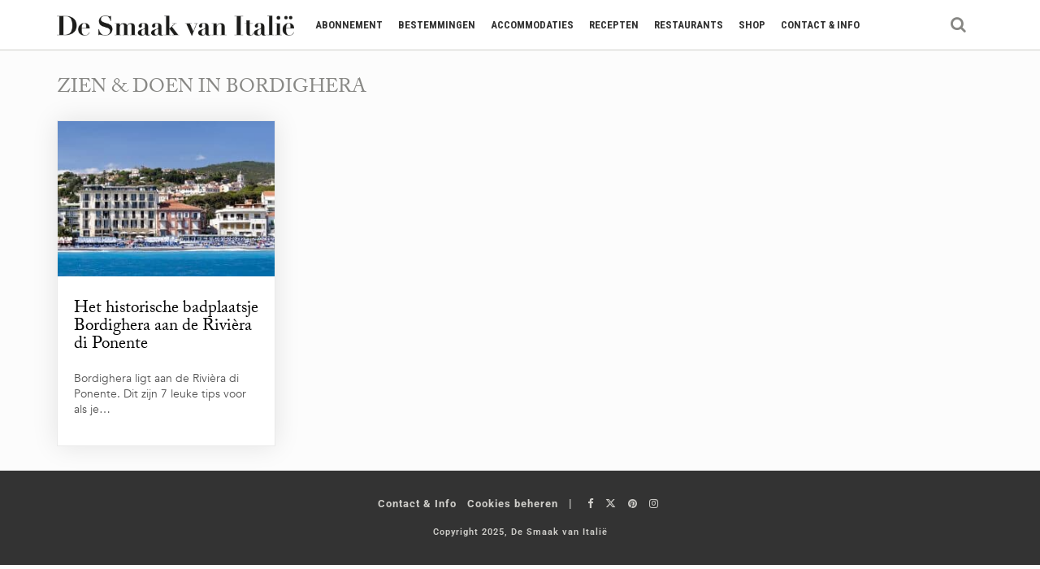

--- FILE ---
content_type: text/html; charset=UTF-8
request_url: https://www.desmaakvanitalie.nl/zien-doen/?regio=bordighera
body_size: 33022
content:

<!DOCTYPE html>
<html lang="nl-NL" prefix="og: https://ogp.me/ns#">

<head>
<meta charset="utf-8">
<script type="text/javascript">
/* <![CDATA[ */
var gform;gform||(document.addEventListener("gform_main_scripts_loaded",function(){gform.scriptsLoaded=!0}),document.addEventListener("gform/theme/scripts_loaded",function(){gform.themeScriptsLoaded=!0}),window.addEventListener("DOMContentLoaded",function(){gform.domLoaded=!0}),gform={domLoaded:!1,scriptsLoaded:!1,themeScriptsLoaded:!1,isFormEditor:()=>"function"==typeof InitializeEditor,callIfLoaded:function(o){return!(!gform.domLoaded||!gform.scriptsLoaded||!gform.themeScriptsLoaded&&!gform.isFormEditor()||(gform.isFormEditor()&&console.warn("The use of gform.initializeOnLoaded() is deprecated in the form editor context and will be removed in Gravity Forms 3.1."),o(),0))},initializeOnLoaded:function(o){gform.callIfLoaded(o)||(document.addEventListener("gform_main_scripts_loaded",()=>{gform.scriptsLoaded=!0,gform.callIfLoaded(o)}),document.addEventListener("gform/theme/scripts_loaded",()=>{gform.themeScriptsLoaded=!0,gform.callIfLoaded(o)}),window.addEventListener("DOMContentLoaded",()=>{gform.domLoaded=!0,gform.callIfLoaded(o)}))},hooks:{action:{},filter:{}},addAction:function(o,r,e,t){gform.addHook("action",o,r,e,t)},addFilter:function(o,r,e,t){gform.addHook("filter",o,r,e,t)},doAction:function(o){gform.doHook("action",o,arguments)},applyFilters:function(o){return gform.doHook("filter",o,arguments)},removeAction:function(o,r){gform.removeHook("action",o,r)},removeFilter:function(o,r,e){gform.removeHook("filter",o,r,e)},addHook:function(o,r,e,t,n){null==gform.hooks[o][r]&&(gform.hooks[o][r]=[]);var d=gform.hooks[o][r];null==n&&(n=r+"_"+d.length),gform.hooks[o][r].push({tag:n,callable:e,priority:t=null==t?10:t})},doHook:function(r,o,e){var t;if(e=Array.prototype.slice.call(e,1),null!=gform.hooks[r][o]&&((o=gform.hooks[r][o]).sort(function(o,r){return o.priority-r.priority}),o.forEach(function(o){"function"!=typeof(t=o.callable)&&(t=window[t]),"action"==r?t.apply(null,e):e[0]=t.apply(null,e)})),"filter"==r)return e[0]},removeHook:function(o,r,t,n){var e;null!=gform.hooks[o][r]&&(e=(e=gform.hooks[o][r]).filter(function(o,r,e){return!!(null!=n&&n!=o.tag||null!=t&&t!=o.priority)}),gform.hooks[o][r]=e)}});
/* ]]> */
</script>

<meta name="viewport" content="width=device-width, initial-scale=1">
<link rel="stylesheet" href="https://cdnjs.cloudflare.com/ajax/libs/font-awesome/6.5.1/css/all.min.css">
<link rel="profile" href="http://gmpg.org/xfn/11">
<link rel="pingback" href="https://www.desmaakvanitalie.nl/xmlrpc.php">

<link rel="stylesheet" href="https://use.typekit.net/tyo7xyj.css">
	<style>img:is([sizes="auto" i], [sizes^="auto," i]) { contain-intrinsic-size: 3000px 1500px }</style>
	
<!-- Search Engine Optimization door Rank Math PRO - https://rankmath.com/ -->
<title>Zien &amp; doen - De Smaak van Italië</title>
<meta name="robots" content="follow, index, max-snippet:-1, max-video-preview:-1, max-image-preview:large"/>
<link rel="canonical" href="https://www.desmaakvanitalie.nl/zien-doen/" />
<meta property="og:locale" content="nl_NL" />
<meta property="og:type" content="article" />
<meta property="og:title" content="Zien &amp; doen - De Smaak van Italië" />
<meta property="og:url" content="https://www.desmaakvanitalie.nl/zien-doen/" />
<meta property="og:site_name" content="De Smaak van Italië" />
<meta property="article:publisher" content="https://nl-nl.facebook.com/smaakvanitalie/" />
<meta property="og:image" content="https://www.desmaakvanitalie.nl/wp-content/uploads/2025/03/Florence_unsplash.webp" />
<meta property="og:image:secure_url" content="https://www.desmaakvanitalie.nl/wp-content/uploads/2025/03/Florence_unsplash.webp" />
<meta property="og:image:width" content="1200" />
<meta property="og:image:height" content="630" />
<meta property="og:image:type" content="image/webp" />
<meta name="twitter:card" content="summary_large_image" />
<meta name="twitter:title" content="Zien &amp; doen - De Smaak van Italië" />
<meta name="twitter:site" content="@smaakvanitalie" />
<meta name="twitter:image" content="https://www.desmaakvanitalie.nl/wp-content/uploads/2025/03/Florence_unsplash.webp" />
<meta name="twitter:label1" content="Berichten" />
<meta name="twitter:data1" content="434" />
<script type="application/ld+json" class="rank-math-schema-pro">{"@context":"https://schema.org","@graph":[{"@type":"Place","@id":"https://www.desmaakvanitalie.nl/#place","address":{"@type":"PostalAddress","streetAddress":"Rapenburgerstraat 173","addressLocality":"Amsterdam","addressRegion":"Noord-Holland","postalCode":"1011 VM","addressCountry":"NL"}},{"@type":"NewsMediaOrganization","@id":"https://www.desmaakvanitalie.nl/#organization","name":"De Smaak van Itali\u00eb","url":"https://www.desmaakvanitalie.nl","sameAs":["https://nl-nl.facebook.com/smaakvanitalie/","https://twitter.com/smaakvanitalie","https://www.instagram.com/desmaakvanitalie/","https://www.linkedin.com/company/dsv-media/","https://x.com/desmaakvanitalie","https://nl.pinterest.com/smaakvanitalie/","https://www.youtube.com/@DeSmaakVanItalie"],"email":"redactie@dsvmedia.nl","address":{"@type":"PostalAddress","streetAddress":"Rapenburgerstraat 173","addressLocality":"Amsterdam","addressRegion":"Noord-Holland","postalCode":"1011 VM","addressCountry":"NL"},"logo":{"@type":"ImageObject","@id":"https://www.desmaakvanitalie.nl/#logo","url":"https://www.desmaakvanitalie.nl/wp-content/uploads/2025/03/De-Smaak-van-Italie-logo-RM.png","contentUrl":"https://www.desmaakvanitalie.nl/wp-content/uploads/2025/03/De-Smaak-van-Italie-logo-RM.png","caption":"De Smaak van Itali\u00eb","inLanguage":"nl-NL","width":"900","height":"900"},"contactPoint":[{"@type":"ContactPoint","telephone":"0031881102014","contactType":"customer support"}],"description":"De Smaak van Itali\u00eb belicht op een onderscheidende en authentieke\r\nwijze het rijke Italiaanse leven. We brengen uitgebreide reisreportages\r\nover bekende en minder bekende regio\u2019s en steden, de beste tips\r\nen logeeradressen, mooie achtergrondverhalen, prachtige sfeerfotografie en de beste recepten","legalName":"D.S.V. Media B.V.","foundingDate":"2003","numberOfEmployees":{"@type":"QuantitativeValue","value":"7"},"location":{"@id":"https://www.desmaakvanitalie.nl/#place"}},{"@type":"WebSite","@id":"https://www.desmaakvanitalie.nl/#website","url":"https://www.desmaakvanitalie.nl","name":"De Smaak van Itali\u00eb","alternateName":"Smaak van Itali\u00eb","publisher":{"@id":"https://www.desmaakvanitalie.nl/#organization"},"inLanguage":"nl-NL"},{"@type":"BreadcrumbList","@id":"https://www.desmaakvanitalie.nl/zien-doen/#breadcrumb","itemListElement":[{"@type":"ListItem","position":"1","item":{"@id":"https://www.desmaakvanitalie.nl","name":"Home"}},{"@type":"ListItem","position":"2","item":{"@id":"https://www.desmaakvanitalie.nl/zien-doen/","name":"Zien &amp; doen"}}]},{"@type":"CollectionPage","@id":"https://www.desmaakvanitalie.nl/zien-doen/#webpage","url":"https://www.desmaakvanitalie.nl/zien-doen/","name":"Zien &amp; doen - De Smaak van Itali\u00eb","isPartOf":{"@id":"https://www.desmaakvanitalie.nl/#website"},"inLanguage":"nl-NL","breadcrumb":{"@id":"https://www.desmaakvanitalie.nl/zien-doen/#breadcrumb"}}]}</script>
<!-- /Rank Math WordPress SEO plugin -->

<link rel='dns-prefetch' href='//fonts.googleapis.com' />
<link rel="alternate" type="application/rss+xml" title="De Smaak van Italië &raquo; feed" href="https://www.desmaakvanitalie.nl/feed/" />
<link rel="alternate" type="application/rss+xml" title="De Smaak van Italië &raquo; reacties feed" href="https://www.desmaakvanitalie.nl/comments/feed/" />
<link rel="alternate" type="application/rss+xml" title="De Smaak van Italië &raquo; Zien &amp; doen categorie feed" href="https://www.desmaakvanitalie.nl/zien-doen/feed/" />
<script>(()=>{"use strict";const e=[400,500,600,700,800,900],t=e=>`wprm-min-${e}`,n=e=>`wprm-max-${e}`,s=new Set,o="ResizeObserver"in window,r=o?new ResizeObserver((e=>{for(const t of e)c(t.target)})):null,i=.5/(window.devicePixelRatio||1);function c(s){const o=s.getBoundingClientRect().width||0;for(let r=0;r<e.length;r++){const c=e[r],a=o<=c+i;o>c+i?s.classList.add(t(c)):s.classList.remove(t(c)),a?s.classList.add(n(c)):s.classList.remove(n(c))}}function a(e){s.has(e)||(s.add(e),r&&r.observe(e),c(e))}!function(e=document){e.querySelectorAll(".wprm-recipe").forEach(a)}();if(new MutationObserver((e=>{for(const t of e)for(const e of t.addedNodes)e instanceof Element&&(e.matches?.(".wprm-recipe")&&a(e),e.querySelectorAll?.(".wprm-recipe").forEach(a))})).observe(document.documentElement,{childList:!0,subtree:!0}),!o){let e=0;addEventListener("resize",(()=>{e&&cancelAnimationFrame(e),e=requestAnimationFrame((()=>s.forEach(c)))}),{passive:!0})}})();</script><link rel="stylesheet" type="text/css" href="https://use.typekit.net/tyo7xyj.css"><link rel='stylesheet' id='wprm-public-css' href='https://www.desmaakvanitalie.nl/wp-content/plugins/wp-recipe-maker/dist/public-modern.css?ver=10.3.2' type='text/css' media='all' />
<link rel='stylesheet' id='wp-block-library-css' href='https://www.desmaakvanitalie.nl/wp-includes/css/dist/block-library/style.min.css?ver=6.8.3' type='text/css' media='all' />
<style id='classic-theme-styles-inline-css' type='text/css'>
/*! This file is auto-generated */
.wp-block-button__link{color:#fff;background-color:#32373c;border-radius:9999px;box-shadow:none;text-decoration:none;padding:calc(.667em + 2px) calc(1.333em + 2px);font-size:1.125em}.wp-block-file__button{background:#32373c;color:#fff;text-decoration:none}
</style>
<link rel='stylesheet' id='activecampaign-form-block-css' href='https://www.desmaakvanitalie.nl/wp-content/plugins/activecampaign-subscription-forms/activecampaign-form-block/build/style-index.css?ver=1764320523' type='text/css' media='all' />
<link rel='stylesheet' id='wprmp-public-css' href='https://www.desmaakvanitalie.nl/wp-content/plugins/wp-recipe-maker-premium/dist/public-premium.css?ver=10.2.4' type='text/css' media='all' />
<style id='global-styles-inline-css' type='text/css'>
:root{--wp--preset--aspect-ratio--square: 1;--wp--preset--aspect-ratio--4-3: 4/3;--wp--preset--aspect-ratio--3-4: 3/4;--wp--preset--aspect-ratio--3-2: 3/2;--wp--preset--aspect-ratio--2-3: 2/3;--wp--preset--aspect-ratio--16-9: 16/9;--wp--preset--aspect-ratio--9-16: 9/16;--wp--preset--color--black: #000000;--wp--preset--color--cyan-bluish-gray: #abb8c3;--wp--preset--color--white: #ffffff;--wp--preset--color--pale-pink: #f78da7;--wp--preset--color--vivid-red: #cf2e2e;--wp--preset--color--luminous-vivid-orange: #ff6900;--wp--preset--color--luminous-vivid-amber: #fcb900;--wp--preset--color--light-green-cyan: #7bdcb5;--wp--preset--color--vivid-green-cyan: #00d084;--wp--preset--color--pale-cyan-blue: #8ed1fc;--wp--preset--color--vivid-cyan-blue: #0693e3;--wp--preset--color--vivid-purple: #9b51e0;--wp--preset--gradient--vivid-cyan-blue-to-vivid-purple: linear-gradient(135deg,rgba(6,147,227,1) 0%,rgb(155,81,224) 100%);--wp--preset--gradient--light-green-cyan-to-vivid-green-cyan: linear-gradient(135deg,rgb(122,220,180) 0%,rgb(0,208,130) 100%);--wp--preset--gradient--luminous-vivid-amber-to-luminous-vivid-orange: linear-gradient(135deg,rgba(252,185,0,1) 0%,rgba(255,105,0,1) 100%);--wp--preset--gradient--luminous-vivid-orange-to-vivid-red: linear-gradient(135deg,rgba(255,105,0,1) 0%,rgb(207,46,46) 100%);--wp--preset--gradient--very-light-gray-to-cyan-bluish-gray: linear-gradient(135deg,rgb(238,238,238) 0%,rgb(169,184,195) 100%);--wp--preset--gradient--cool-to-warm-spectrum: linear-gradient(135deg,rgb(74,234,220) 0%,rgb(151,120,209) 20%,rgb(207,42,186) 40%,rgb(238,44,130) 60%,rgb(251,105,98) 80%,rgb(254,248,76) 100%);--wp--preset--gradient--blush-light-purple: linear-gradient(135deg,rgb(255,206,236) 0%,rgb(152,150,240) 100%);--wp--preset--gradient--blush-bordeaux: linear-gradient(135deg,rgb(254,205,165) 0%,rgb(254,45,45) 50%,rgb(107,0,62) 100%);--wp--preset--gradient--luminous-dusk: linear-gradient(135deg,rgb(255,203,112) 0%,rgb(199,81,192) 50%,rgb(65,88,208) 100%);--wp--preset--gradient--pale-ocean: linear-gradient(135deg,rgb(255,245,203) 0%,rgb(182,227,212) 50%,rgb(51,167,181) 100%);--wp--preset--gradient--electric-grass: linear-gradient(135deg,rgb(202,248,128) 0%,rgb(113,206,126) 100%);--wp--preset--gradient--midnight: linear-gradient(135deg,rgb(2,3,129) 0%,rgb(40,116,252) 100%);--wp--preset--font-size--small: 13px;--wp--preset--font-size--medium: 20px;--wp--preset--font-size--large: 36px;--wp--preset--font-size--x-large: 42px;--wp--preset--spacing--20: 0.44rem;--wp--preset--spacing--30: 0.67rem;--wp--preset--spacing--40: 1rem;--wp--preset--spacing--50: 1.5rem;--wp--preset--spacing--60: 2.25rem;--wp--preset--spacing--70: 3.38rem;--wp--preset--spacing--80: 5.06rem;--wp--preset--shadow--natural: 6px 6px 9px rgba(0, 0, 0, 0.2);--wp--preset--shadow--deep: 12px 12px 50px rgba(0, 0, 0, 0.4);--wp--preset--shadow--sharp: 6px 6px 0px rgba(0, 0, 0, 0.2);--wp--preset--shadow--outlined: 6px 6px 0px -3px rgba(255, 255, 255, 1), 6px 6px rgba(0, 0, 0, 1);--wp--preset--shadow--crisp: 6px 6px 0px rgba(0, 0, 0, 1);}:where(.is-layout-flex){gap: 0.5em;}:where(.is-layout-grid){gap: 0.5em;}body .is-layout-flex{display: flex;}.is-layout-flex{flex-wrap: wrap;align-items: center;}.is-layout-flex > :is(*, div){margin: 0;}body .is-layout-grid{display: grid;}.is-layout-grid > :is(*, div){margin: 0;}:where(.wp-block-columns.is-layout-flex){gap: 2em;}:where(.wp-block-columns.is-layout-grid){gap: 2em;}:where(.wp-block-post-template.is-layout-flex){gap: 1.25em;}:where(.wp-block-post-template.is-layout-grid){gap: 1.25em;}.has-black-color{color: var(--wp--preset--color--black) !important;}.has-cyan-bluish-gray-color{color: var(--wp--preset--color--cyan-bluish-gray) !important;}.has-white-color{color: var(--wp--preset--color--white) !important;}.has-pale-pink-color{color: var(--wp--preset--color--pale-pink) !important;}.has-vivid-red-color{color: var(--wp--preset--color--vivid-red) !important;}.has-luminous-vivid-orange-color{color: var(--wp--preset--color--luminous-vivid-orange) !important;}.has-luminous-vivid-amber-color{color: var(--wp--preset--color--luminous-vivid-amber) !important;}.has-light-green-cyan-color{color: var(--wp--preset--color--light-green-cyan) !important;}.has-vivid-green-cyan-color{color: var(--wp--preset--color--vivid-green-cyan) !important;}.has-pale-cyan-blue-color{color: var(--wp--preset--color--pale-cyan-blue) !important;}.has-vivid-cyan-blue-color{color: var(--wp--preset--color--vivid-cyan-blue) !important;}.has-vivid-purple-color{color: var(--wp--preset--color--vivid-purple) !important;}.has-black-background-color{background-color: var(--wp--preset--color--black) !important;}.has-cyan-bluish-gray-background-color{background-color: var(--wp--preset--color--cyan-bluish-gray) !important;}.has-white-background-color{background-color: var(--wp--preset--color--white) !important;}.has-pale-pink-background-color{background-color: var(--wp--preset--color--pale-pink) !important;}.has-vivid-red-background-color{background-color: var(--wp--preset--color--vivid-red) !important;}.has-luminous-vivid-orange-background-color{background-color: var(--wp--preset--color--luminous-vivid-orange) !important;}.has-luminous-vivid-amber-background-color{background-color: var(--wp--preset--color--luminous-vivid-amber) !important;}.has-light-green-cyan-background-color{background-color: var(--wp--preset--color--light-green-cyan) !important;}.has-vivid-green-cyan-background-color{background-color: var(--wp--preset--color--vivid-green-cyan) !important;}.has-pale-cyan-blue-background-color{background-color: var(--wp--preset--color--pale-cyan-blue) !important;}.has-vivid-cyan-blue-background-color{background-color: var(--wp--preset--color--vivid-cyan-blue) !important;}.has-vivid-purple-background-color{background-color: var(--wp--preset--color--vivid-purple) !important;}.has-black-border-color{border-color: var(--wp--preset--color--black) !important;}.has-cyan-bluish-gray-border-color{border-color: var(--wp--preset--color--cyan-bluish-gray) !important;}.has-white-border-color{border-color: var(--wp--preset--color--white) !important;}.has-pale-pink-border-color{border-color: var(--wp--preset--color--pale-pink) !important;}.has-vivid-red-border-color{border-color: var(--wp--preset--color--vivid-red) !important;}.has-luminous-vivid-orange-border-color{border-color: var(--wp--preset--color--luminous-vivid-orange) !important;}.has-luminous-vivid-amber-border-color{border-color: var(--wp--preset--color--luminous-vivid-amber) !important;}.has-light-green-cyan-border-color{border-color: var(--wp--preset--color--light-green-cyan) !important;}.has-vivid-green-cyan-border-color{border-color: var(--wp--preset--color--vivid-green-cyan) !important;}.has-pale-cyan-blue-border-color{border-color: var(--wp--preset--color--pale-cyan-blue) !important;}.has-vivid-cyan-blue-border-color{border-color: var(--wp--preset--color--vivid-cyan-blue) !important;}.has-vivid-purple-border-color{border-color: var(--wp--preset--color--vivid-purple) !important;}.has-vivid-cyan-blue-to-vivid-purple-gradient-background{background: var(--wp--preset--gradient--vivid-cyan-blue-to-vivid-purple) !important;}.has-light-green-cyan-to-vivid-green-cyan-gradient-background{background: var(--wp--preset--gradient--light-green-cyan-to-vivid-green-cyan) !important;}.has-luminous-vivid-amber-to-luminous-vivid-orange-gradient-background{background: var(--wp--preset--gradient--luminous-vivid-amber-to-luminous-vivid-orange) !important;}.has-luminous-vivid-orange-to-vivid-red-gradient-background{background: var(--wp--preset--gradient--luminous-vivid-orange-to-vivid-red) !important;}.has-very-light-gray-to-cyan-bluish-gray-gradient-background{background: var(--wp--preset--gradient--very-light-gray-to-cyan-bluish-gray) !important;}.has-cool-to-warm-spectrum-gradient-background{background: var(--wp--preset--gradient--cool-to-warm-spectrum) !important;}.has-blush-light-purple-gradient-background{background: var(--wp--preset--gradient--blush-light-purple) !important;}.has-blush-bordeaux-gradient-background{background: var(--wp--preset--gradient--blush-bordeaux) !important;}.has-luminous-dusk-gradient-background{background: var(--wp--preset--gradient--luminous-dusk) !important;}.has-pale-ocean-gradient-background{background: var(--wp--preset--gradient--pale-ocean) !important;}.has-electric-grass-gradient-background{background: var(--wp--preset--gradient--electric-grass) !important;}.has-midnight-gradient-background{background: var(--wp--preset--gradient--midnight) !important;}.has-small-font-size{font-size: var(--wp--preset--font-size--small) !important;}.has-medium-font-size{font-size: var(--wp--preset--font-size--medium) !important;}.has-large-font-size{font-size: var(--wp--preset--font-size--large) !important;}.has-x-large-font-size{font-size: var(--wp--preset--font-size--x-large) !important;}
:where(.wp-block-post-template.is-layout-flex){gap: 1.25em;}:where(.wp-block-post-template.is-layout-grid){gap: 1.25em;}
:where(.wp-block-columns.is-layout-flex){gap: 2em;}:where(.wp-block-columns.is-layout-grid){gap: 2em;}
:root :where(.wp-block-pullquote){font-size: 1.5em;line-height: 1.6;}
</style>
<link rel='stylesheet' id='contact-form-7-css' href='https://www.desmaakvanitalie.nl/wp-content/plugins/contact-form-7/includes/css/styles.css?ver=6.1.4' type='text/css' media='all' />
<link rel='stylesheet' id='parent-style-css' href='https://www.desmaakvanitalie.nl/wp-content/themes/vanda/style.css?ver=6.8.3' type='text/css' media='all' />
<link rel='stylesheet' id='child-style-css' href='https://www.desmaakvanitalie.nl/wp-content/themes/vanda-child-theme-01/assets/css/style.css?v=3.1.94&#038;ver=6.8.3' type='text/css' media='all' />
<link rel='stylesheet' id='vendors-css-css' href='https://www.desmaakvanitalie.nl/wp-content/themes/vanda/assets/css/vendors.min.css?ver=6.8.3' type='text/css' media='all' />
<link rel='stylesheet' id='vanda-style-css' href='https://www.desmaakvanitalie.nl/wp-content/themes/vanda/assets/css/vanda.min.css?ver=6.8.3' type='text/css' media='all' />
<link rel='stylesheet' id='vanda-google-fonts-css' href='https://fonts.googleapis.com/css?family=Roboto:400,700|Roboto:400,400italic,700|Playfair+Display:400,400italic,700|Roboto+Condensed:400,400italic,700&#038;subset=latin,latin-ext' type='text/css' media='all' />
<link rel='stylesheet' id='vanda-customizing-css' href='https://www.desmaakvanitalie.nl/wp-content/themes/vanda/assets/css/custom.css?ver=6.8.3' type='text/css' media='all' />
<style id='vanda-customizing-inline-css' type='text/css'>
h1 { font-size: 30px; }h2 { font-size: 24px; }h3 { font-size: 20px; }h4 { font-size: 18px; }h5 { font-size: 16px; }h1, h2, h3, h4, h5, h6 { font-family: Playfair Display; }.site-navigation .main-navigation { font-family: Roboto Condensed; }a, .main-navigation ul.menu li:hover>a, .post-navigation .nav-previous a:hover, .post-navigation .nav-next a:hover, .post-author .author-info h5 a:hover, .related-posts .related-item h4.entry-title a:hover, .featured-carousel-item h3 a:hover, h3.entry-title a:hover, header.search-results-header span, header.page-header h1.achive-title span, ul.mini-posts li:hover h4 a, .woocommerce .woocommerce-error:before, .woocommerce .woocommerce-info:before, .woocommerce .woocommerce-message:before, .woocommerce div.product p.price ins, .woocommerce div.product span.price ins, .product-item span.price ins, ul.loop-post-meta li a { color: #b2b2ae; }.button, button, input[type="button"], input[type="reset"], input[type="submit"], #wp-calendar caption, ul.post-labels li, .post-author .author-label.shadowed, span.related-label.shadowed, .woocommerce #respond input#submit, .woocommerce a.button, .woocommerce button.button, .woocommerce input.button, .woocommerce #respond input#submit.alt, .woocommerce a.button.alt, .woocommerce button.button.alt, .woocommerce input.button.alt, sup.cart-count, .yith-wcwl-add-to-wishlist a.add_to_wishlist:before, .yith-wcwl-wishlistaddedbrowse a:before, .yith-wcwl-wishlistexistsbrowse a:before, .woocommerce .widget_price_filter .ui-slider .ui-slider-handle, .post-label span, .solid-item article, .single-post-content h1.entry-title:after, .comment-list .comment-body .reply a, ul.mini-posts > li:after { background: #b2b2ae; }.featured-slider-info ul.post-labels:before { border-top-color: #b2b2ae; }.woocommerce .woocommerce-error, .woocommerce .woocommerce-info, .woocommerce .woocommerce-message { border-left-color: #b2b2ae; }.main-navigation ul.menu li a, .nav-icons a.header-search-trigger, .nav-icons a.header-cart-trigger, .nav-icons a.header-extras-trigger { color: #333333 !important; }.main-navigation ul.menu li span.menu-label, sup.cart-count { background: #cfceca !important; }.main-navigation ul.menu li span.menu-label:after { border-top-color: #cfceca !important; }.footer-bottom, .footer-bottom a { color: #cfceca !important; }.footer-bottom, .footer-widgets { background-color: #333333 !important; }.footer-widgets a { color: #cfceca !important; }
.headerklein {
font-family: adobe-caslon-pro, sans-serif!important;
font-weight: normal;
font-size: 20px
}
.elementor-element {
  --widgets-spacing: 5px 10px!important;
}
.fa, .far, .fas {
  font-family: FontAwesome!important;
}
body.term-26338 .c-archive-title a,
body.term-26337 .c-archive-title a,
body.term-27980 .c-archive-title a,
body.term-7937 .c-archive-title a {
    display: none !important;
}
div.cookie-legit-type-header label {display:block!important;}
.no-results {
    display: none!important;
}
.main-navigation ul.menu li a {padding:0 8px!important;}
.cookie-legit-preferences-change {display:none !important;}
button.wprm-popup-modal__btn.wprm-user-rating-modal-submit-comment {color:#fff!important;}
body.single-content.custom-background .slider-images img {width:745px!important;}
.postid-102993 div.contact-widget div.text-wrapper p {display:none;}
.elementor-widget-table-of-contents {margin-top:12px!important;}
div.elementor-widget-container h2 {margin-top:20px!important;}
.tax-regio h2 {margin-top:20px!important;}
h1,h2, h3 {font-family: adobe-caslon-pro, sans-serif!important;}
.elementor-image {margin-top:20px;}
 h3 a {font-family: adobe-caslon-pro, sans-serif!important;font-weight:400!important;font-size:19px;line-height:22px;}
.elementor-widget-table-of-contents {margin-bottom:20px!important;}
.premium-blog-entry-title a {font-family: adobe-caslon-pro, sans-serif!important;text-decoration:none!important;padding-top:10px!important;}
.premium-blog-post-container .premium-blog-entry-title {padding-top:10px!important;}
.kaart .elementor-element {--widgets-spacing: 6px!important;}
body.page-id-61543 div#site-content.site-content {margin-top:10px!important;}
.postid-62016 a.back-button.button {margin-top: 183px;}
#sidebar .widget.magazine_widget p.kop {
    margin: 15px!important;
    font-size: 16px!important;
    line-height: 1;
    font-family: adobe-caslon-pro, sans-serif;
}
div.elementor-element.elementor-element-e505c0b.elementor-widget.elementor-widget-heading {margin-bottom:0px!important;}
body.page-id-72345 .site-footer {margin-top:0px!important;}
.elementor-widget .elementor-icon-list-icon i {
  width: 0.8em!important;}
div.SimpleShortener__Inner-sc-19xjxqz-1.jqhQCP div {font-size:14px!important;}
.premium-blog-thumb-effect-wrapper:hover .premium-blog-thumbnail-overlay:hover {opacity:0!important;}
.hoofdkop.elementor-widget.elementor-widget-heading div.elementor-widget-container h1::after {
  content: &#039;&#039;;
  position: absolute;
  top: 100%;
  left: 0px;
  width: 50px;
  height: 3px;
  background: #b2b2ae;
}
.page-id-72345 div#site-content.site-content {margin-top:0px!important;}
.marker img {width:40px;height:50px;}
p.subkop {font-family: adobe-caslon-pro, sans-serif;}
.elementor-widget-call-to-action div.elementor-widget-container a.elementor-cta {text-decoration:none!important}
.zwart {color:#000000!important;font-weight:bold;text-decoration:underline!important;}
div.text a.btn {text-decoration:none!important;}
h2.premium-blog-entry-title a {text-decoration:none!important;}
ol li{margin-bottom:5px;}
a.wprm-recipe-pin {text-decoration:none!important;}
a.wprm-recipe-print {text-decoration:none!important;}
body.single-post.custom-background article.post .entry-content a, body.single-post.custom-background article.content .entry-content a, body.single-content.custom-background article.post .entry-content a, body.single-content.custom-background article.content .entry-content a {font-weight: 700;
color: #000;
text-decoration: underline;}
a.elementor-toc__list-item-text {text-decoration:none!important;font-weight:bold;}
div.article-teaser__content a {text-decoration:none!important;}
.elementor-post__title a {text-decoration:none!important;}
div.elementor-button-wrapper a {text-decoration:none!important;}
body.postid-65157 div.entry-wrapper.reader-mode h1.entry-title:first-child {display:none;}
.elementor-61543 .elementor-element.elementor-element-3670bc8 img {height:78px;}
body.postid-63437 div.entry-wrapper.reader-mode h1.entry-title:first-child {display:none;}
.wprm-recipe-template-dvs-kader .wprm-recipe-name, .wprm-recipe-template-dvs-kader .wprm-recipe-header {font-family: ACaslonPro-Regular,serif!important;}
#PLbol_1674486912694 {max-width:100%!important;}
h2.wprm-recipe-name {font-style:normal!important;}
div.elementor-post__text h2.elementor-post__title a {color:#333!important;}
.postid-62077 header.entry-header {display:none;}
.postid-62077 h1.entry-title {display:none;}
.eapps-instagram-feed-title {  font-family: ACaslonPro-Regular, Sans-serif!important;}
div.eapps-instagram-feed-posts-grid-load-more-text {text-transform:uppercase!important;}
a img.attachment-large.size-large.wp-image-61728 {width:275px;}
h3.tussenkop {
font-family: ACaslonPro-Regular,serif !important; color: #333333;
}
form#gform_9 {
  background-color: #e5e5e5;
  padding: 20px;
}
.premium-blog-entry-title a {font-weight: 400!important;}
p.nb {
  font-weight: bold;
font-family: adobe-caslon-pro, sans-serif!important;
  line-height: 1.5px;
  letter-spacing: 0;
  font-style: normal;
  font-size: 26px;
  margin-top: 0;
  font-weight: bold;
  display: inline-block;
  color: #333 !important;
  margin-bottom: 10px;
  line-height: 1.1em !important;
}
div.gform-body.gform_body p.nb {font-weight:400!important;}
div.gform_heading p.gform_required_legend {display:none!important;}
input#gform_submit_button_9.gform_button.button {
  background-color: #000!important;
  color: #fff;
font-size:14px!important;font-weight:normal;border-radius: 4px;
}
.oneindig div.premium-blog-post-outer-container {margin-bottom:15px!important;}
#eapps-instagram-feed-1 .eapps-instagram-feed-posts-grid-load-more {background:none!important;}
div.eapps-instagram-feed-posts-grid-load-more-text.eapps-instagram-feed-posts-grid-load-more-text-visible {background-color: #000!important;
  color: #fff;
font-size:14px!important;font-weight:normal;border-radius: 4px;padding: 6px 14px;
width: 150px;}
.imgbox div.elementor-widget-container {min-height:345px!important;}
html body.page-template.page-template-page-homepage div#page.hfeed.site.layout-fullwidth {background-color:#f1f1f1!important;}
html body.page-template.page-template-page-homepage.elementor-widget-image-box div.elementor-widget-container {min-height:345px!important;}
html body.page-template.page-template-page-homepage .elementor-image-box-description  {padding:0 10px 0 10px;}
.elementor-61007 .elementor-element.elementor-element-b279a7c .premium-blog-wrap {margin-left: calc( -19px/2 )!important;}
html body.page-template.page-template-page-homepage div.elementor-image-box-wrapper .elementor-image-box-img a img {height:197px!important;}
h2.elementor-widget-heading .elementor-heading-title {color:#333333!important;}
.gform_button {background:#4fbfc1!important;}
ul.zp {list-style:none!important;padding-left:0px;}
p.mb0 {margin-bottom:0px!important;color:#000000;font-weight:700!important;}
p.mb0l {margin-bottom:0px!important;;}
legend {border-bottom:none!important;}
p.overzicht {font-family: Roboto Condensed,sans-serif;
font-weight: 700;
margin: 0;
text-transform: uppercase;
background: #f4f4f4;
position: relative;
display: inline-block;
padding: 0 10px 0 0;
z-index: 9;
font-size: 20px;}
body.page-id-37762 .filterpage__header--img .filterpage__header__inner {padding:250px 0 30px!important;}
p.mb3 {margin-bottom:3px!important;}
p.bold {font-weight:bold;color:#000!important;}
p.subkop {font-size:20px;
font-weight: 700;
line-height: 1.5em;
margin-bottom: 15px;margin-top:20px;color:#000000!important;}
.groen {color:#4fbfc1!important;}
h2.kleiner {font-size:20px;
font-weight: 700;
line-height: 1.5em;
margin-bottom: 15px;}
h3.kleiner {font-size:20px;
font-weight: 700;
line-height: 1.5em;
margin-bottom: 15px;}
.post-navigation .nav-next p.navigatie, .post-navigation .nav-previous p.navigatie {
  margin: 0;
  font-size: 16px;
  line-height: 1.25em;
  white-space: nowrap;
  word-wrap: break-word;
  text-overflow: ellipsis;
  overflow: hidden;font-weight:700;
}
div#custom_html-19, #custom_html-20 {
text-align: center;
background: #E4E4E4;
padding: 0!important;}
#sidebar .widget  p.nieuwsbrief {
    background: none;
    color: #878784;
    line-height: 1;
    margin: 0 0 15px;
text-transform: uppercase;
letter-spacing: 2px;
display:inline-block;
font-weight: 700;
text-align:center;
}
#sidebar .widget  p.verkoop {
    background: none;
    color: #878784;
    line-height: 1;
    margin: 0 0 15px;
text-transform: uppercase;
letter-spacing: 2px;
display:inline-block;
font-weight: 700;
text-align:center;
}
#sidebar .widget  hr {
left: 50%;
width: 40px;
height: 1px;
background: #CFCECA;
margin-top:0px!important;
;}
body.single-post.custom-background .article-teaser__content a p.teaser, body.single-content.custom-background .article-teaser__content a p.teaser {
    color: #333;
    font-family: Roboto Condensed,sans-serif;
    text-transform: uppercase;
    font-size: 15px;
    margin: 0;
    line-height: 1;
}
.meer-lezen-container .elementor-element:not(.elementor-column),
.meer-lezen-container .elementor-element .elementor-widget-container,
.meer-lezen-container .elementor-element .elementor-widget-container .elementor-cta{
    height:100%
}
.meer-lezen-container .elementor-element .elementor-widget-container .elementor-cta .elementor-cta__content {
    justify-content: flex-start;
    align-content: space-between;
    min-height: 330px;
}
/* checkbox button */
.woocommerce form .form-row .input-checkbox {
  display: inline;
  margin: -10px 8px 0 0;
  text-align: center;
  vertical-align: middle;
}
.premium-blog-thumbnail-container img {object-fit:cover!important;}
.holiday-content__left p {
    line-height: 1.4em!important;}
.gallery-caption, label{
    display:none;
}
/**Fix for all destination page**/
.page-template-page-all-destinations .c-all-regions {
  min-height:unset!important;
  max-width:100%;
}
.page-template-page-all-destinations .c-all-regions__wrapper {
  position:unset;
  display:none;
}
.page-template-page-all-destinations .c-all-regions__wrapper.c-all-regions__wrapper--shown {
  display:block;
}
._form_1139 label{
display:block;
}
._form_1139 ._checkbox-radio {
display:flex;
align-items:flex-start;
}
._form_1139 ._checkbox-radio input {
margin-right:5px;
}
.post-heading .entry-title,
h2.entry-title {
    margin-top: 10px;
    font-size: 21px;
    max-height: unset;
    line-height: 22px;
    color: #000000!important;
    Font-weight: 400; 
    padding: 10px;
    padding-bottom: 10px;
    text-align: left;
}
a, .post-heading .entry-title,
h2.entry-title  :hover {
 color: #000000;
}
.elementor-88519 .elementor-element.elementor-element-8d657c5 .elementor-heading-title {
    font-family: &quot;adobe-caslon-pro&quot;, Sans- 
   serif !important;
    font-size: 24px;
    font-weight: 700;
}
.posts-loop .grid-item article {
    height: auto!important;
    display: flex;
    flex-direction: column;
    flex-grow: 1;
    height: 100%!important;
}
.mt0 .pt0 {
   margin-top: 20px;
}
.elementor-91550 .elementor-element.elementor-element-e9d5ead .elementor-heading-title{
    font-family: &#039;adobe-caslon- pro&#039;!important;
    font-size: 24px!important;
    font-weight: 400!important;
    line-height: 24px!important;
    margin-bottom: 10px;
}
#gform_9{
   padding-bottom: 25px!important;
}
@media only screen and (min-width: 1200px) {
div.holiday-content {padding:40px 0px!important;}
}
@media screen and (max-width:500px){
div.elementor-widget-container h2 {margin-top:5px!important;}
  iframe.kaart {
    height:290px;}
div.eapps-instagram-feed-posts-grid-load-more.es-load-more-button.eapps-instagram-feed-posts-grid-load-more-visible {margin-left:28%}
}
@media (max-width: 480px){
.single-post-content h1.entry-title {
    font-size: 26px;
    line-height: 28px;
    padding-top: 20px !important;}
    .iphone a img {height: 219px !important;
  width: 170px !important;
}
.elementor-61543 .elementor-element.elementor-element-d4e109e &gt; .elementor-element-populated {padding: 0px!important;}
.wprm-recipe-template-dvs-kader-overlay-container {position:absolute!important;}
.postid-62077 div.holiday-header div.holiday-header__inner div.holiday-header__right-images div.holiday-header__img-small {background-position: left center!important;}
.elementor-61543 .elementor-element.elementor-element-26a7140 img {height:219px!important;;width:170px!important;}
#PLbol_1674486912694 .right-div-preview {width:176px!important}
}
@media only screen and (max-width: 360px) {
#PLbol_1674486912694 .right-div-preview {width:150px!important}
}
li.twitter i.fa-twitter {
    content: &quot;\1D54F&quot; !important;}
body p, .elementor-widget-container 
 { 
    font-weight: 400 !important;
    font-family: Avenir;
    } 
.elementor-kit-37760 h3 {
    margin-top: 20px !important;
    margin-bottom: 0px;
}
</style>
<link rel='stylesheet' id='elementor-icons-css' href='https://www.desmaakvanitalie.nl/wp-content/plugins/elementor/assets/lib/eicons/css/elementor-icons.min.css?ver=5.45.0' type='text/css' media='all' />
<link rel='stylesheet' id='elementor-frontend-css' href='https://www.desmaakvanitalie.nl/wp-content/plugins/elementor/assets/css/frontend.min.css?ver=3.34.0' type='text/css' media='all' />
<link rel='stylesheet' id='elementor-post-37760-css' href='https://www.desmaakvanitalie.nl/wp-content/uploads/elementor/css/post-37760.css?ver=1768621722' type='text/css' media='all' />
<link rel='stylesheet' id='gform_basic-css' href='https://www.desmaakvanitalie.nl/wp-content/plugins/gravityforms/assets/css/dist/basic.min.css?ver=2.9.25' type='text/css' media='all' />
<link rel='stylesheet' id='gform_theme_components-css' href='https://www.desmaakvanitalie.nl/wp-content/plugins/gravityforms/assets/css/dist/theme-components.min.css?ver=2.9.25' type='text/css' media='all' />
<link rel='stylesheet' id='gform_theme-css' href='https://www.desmaakvanitalie.nl/wp-content/plugins/gravityforms/assets/css/dist/theme.min.css?ver=2.9.25' type='text/css' media='all' />
<link rel='stylesheet' id='elementor-gf-local-roboto-css' href='https://www.desmaakvanitalie.nl/wp-content/uploads/elementor/google-fonts/css/roboto.css?ver=1743408243' type='text/css' media='all' />
<script type="text/javascript" src="https://www.desmaakvanitalie.nl/wp-includes/js/jquery/jquery.min.js?ver=3.7.1" id="jquery-core-js"></script>
<script type="text/javascript" src="https://www.desmaakvanitalie.nl/wp-includes/js/jquery/jquery-migrate.min.js?ver=3.4.1" id="jquery-migrate-js"></script>
<script type="text/javascript" src="https://www.desmaakvanitalie.nl/wp-content/themes/vanda-child-theme-01/assets/js/main.js?v=4.2.1&amp;ver=6.8.3" id="child-js-js"></script>
<script type="text/javascript" defer='defer' src="https://www.desmaakvanitalie.nl/wp-content/plugins/gravityforms/js/jquery.json.min.js?ver=2.9.25" id="gform_json-js"></script>
<script type="text/javascript" id="gform_gravityforms-js-extra">
/* <![CDATA[ */
var gf_global = {"gf_currency_config":{"name":"Euro","symbol_left":"","symbol_right":"&#8364;","symbol_padding":" ","thousand_separator":".","decimal_separator":",","decimals":2,"code":"EUR"},"base_url":"https:\/\/www.desmaakvanitalie.nl\/wp-content\/plugins\/gravityforms","number_formats":[],"spinnerUrl":"https:\/\/www.desmaakvanitalie.nl\/wp-content\/plugins\/gravityforms\/images\/spinner.svg","version_hash":"3af14c82132826e804073f365acf8ab8","strings":{"newRowAdded":"Nieuwe rij toegevoegd.","rowRemoved":"Rij verwijderd","formSaved":"Het formulier is opgeslagen. De inhoud bevat de link om terug te keren en het formulier in te vullen."}};
var gform_i18n = {"datepicker":{"days":{"monday":"Ma","tuesday":"Di","wednesday":"Wo","thursday":"Do","friday":"Vr","saturday":"Za","sunday":"Zo"},"months":{"january":"Januari","february":"Februari","march":"Maart","april":"April","may":"Mei","june":"Juni","july":"Juli","august":"Augustus","september":"September","october":"Oktober","november":"November","december":"December"},"firstDay":1,"iconText":"Selecteer een datum"}};
var gf_legacy_multi = {"9":""};
var gform_gravityforms = {"strings":{"invalid_file_extension":"Dit bestandstype is niet toegestaan. Moet \u00e9\u00e9n van de volgende zijn:","delete_file":"Dit bestand verwijderen","in_progress":"in behandeling","file_exceeds_limit":"Bestand overschrijdt limiet bestandsgrootte","illegal_extension":"Dit type bestand is niet toegestaan.","max_reached":"Maximale aantal bestanden bereikt","unknown_error":"Er was een probleem bij het opslaan van het bestand op de server","currently_uploading":"Wacht tot het uploaden is voltooid","cancel":"Annuleren","cancel_upload":"Deze upload annuleren","cancelled":"Geannuleerd","error":"Fout","message":"Bericht"},"vars":{"images_url":"https:\/\/www.desmaakvanitalie.nl\/wp-content\/plugins\/gravityforms\/images"}};
/* ]]> */
</script>
<script type="text/javascript" defer='defer' src="https://www.desmaakvanitalie.nl/wp-content/plugins/gravityforms/js/gravityforms.min.js?ver=2.9.25" id="gform_gravityforms-js"></script>
<script type="text/javascript" defer='defer' src="https://www.desmaakvanitalie.nl/wp-content/plugins/gravityforms/assets/js/dist/utils.min.js?ver=48a3755090e76a154853db28fc254681" id="gform_gravityforms_utils-js"></script>
<link rel="https://api.w.org/" href="https://www.desmaakvanitalie.nl/wp-json/" /><link rel="alternate" title="JSON" type="application/json" href="https://www.desmaakvanitalie.nl/wp-json/wp/v2/categories/11198" /><link rel="EditURI" type="application/rsd+xml" title="RSD" href="https://www.desmaakvanitalie.nl/xmlrpc.php?rsd" />
<meta name="generator" content="WordPress 6.8.3" />
<style type="text/css"> .tippy-box[data-theme~="wprm"] { background-color: #333333; color: #FFFFFF; } .tippy-box[data-theme~="wprm"][data-placement^="top"] > .tippy-arrow::before { border-top-color: #333333; } .tippy-box[data-theme~="wprm"][data-placement^="bottom"] > .tippy-arrow::before { border-bottom-color: #333333; } .tippy-box[data-theme~="wprm"][data-placement^="left"] > .tippy-arrow::before { border-left-color: #333333; } .tippy-box[data-theme~="wprm"][data-placement^="right"] > .tippy-arrow::before { border-right-color: #333333; } .tippy-box[data-theme~="wprm"] a { color: #FFFFFF; } .wprm-comment-rating svg { width: 18px !important; height: 18px !important; } img.wprm-comment-rating { width: 90px !important; height: 18px !important; } body { --comment-rating-star-color: #f5a623; } body { --wprm-popup-font-size: 16px; } body { --wprm-popup-background: #ffffff; } body { --wprm-popup-title: #000000; } body { --wprm-popup-content: #444444; } body { --wprm-popup-button-background: #444444; } body { --wprm-popup-button-text: #ffffff; } body { --wprm-popup-accent: #747B2D; }</style><style type="text/css">.wprm-glossary-term {color: #5A822B;text-decoration: underline;cursor: help;}</style><style type="text/css">.wprm-recipe-template-snippet-basic-buttons {
    font-family: inherit; /* wprm_font_family type=font */
    font-size: 0.9em; /* wprm_font_size type=font_size */
    text-align: center; /* wprm_text_align type=align */
    margin-top: 0px; /* wprm_margin_top type=size */
    margin-bottom: 10px; /* wprm_margin_bottom type=size */
}
.wprm-recipe-template-snippet-basic-buttons a  {
    margin: 5px; /* wprm_margin_button type=size */
    margin: 5px; /* wprm_margin_button type=size */
}

.wprm-recipe-template-snippet-basic-buttons a:first-child {
    margin-left: 0;
}
.wprm-recipe-template-snippet-basic-buttons a:last-child {
    margin-right: 0;
}.wprm-recipe-template-dvs-kader {
    margin: 20px auto;
    background-color: #ffffff; /*wprm_background type=color*/
    font-family: inherit; /*wprm_main_font_family type=font*/
    font-size: 15px; /*wprm_main_font_size type=font_size*/
    line-height: 1.5em !important; /*wprm_main_line_height type=font_size*/
    color: #333333; /*wprm_main_text type=color*/
    max-width: 800px; /*wprm_max_width type=size*/
}
.wprm-recipe-template-dvs-kader a {
    color: #4fbfc1; /*wprm_link type=color*/
}
.wprm-recipe-template-dvs-kader p, .wprm-recipe-template-dvs-kader li {
    font-family: inherit; /*wprm_main_font_family type=font*/
    font-size: 1em !important;
    line-height: 1.5em !important; /*wprm_main_line_height type=font_size*/
}
.wprm-recipe-template-dvs-kader li {
    margin: 0 0 0 32px !important;
    padding: 0 !important;
}
.rtl .wprm-recipe-template-dvs-kader li {
    margin: 0 32px 0 0 !important;
}
.wprm-recipe-template-dvs-kader ol, .wprm-recipe-template-dvs-kader ul {
    margin: 0 !important;
    padding: 0 !important;
}
.wprm-recipe-template-dvs-kader br {
    display: none;
}
.wprm-recipe-template-dvs-kader .wprm-recipe-name,
.wprm-recipe-template-dvs-kader .wprm-recipe-header {
    font-family: inherit; /*wprm_header_font_family type=font*/
    color: #212121; /*wprm_header_text type=color*/
    line-height: 1.3em; /*wprm_header_line_height type=font_size*/
}
.wprm-recipe-template-dvs-kader h1,
.wprm-recipe-template-dvs-kader h2,
.wprm-recipe-template-dvs-kader h3,
.wprm-recipe-template-dvs-kader h4,
.wprm-recipe-template-dvs-kader h5,
.wprm-recipe-template-dvs-kader h6 {
    font-family: inherit; /*wprm_header_font_family type=font*/
    color: #212121; /*wprm_header_text type=color*/
    line-height: 1.3em; /*wprm_header_line_height type=font_size*/
    margin: 0 !important;
    padding: 0 !important;
}
.wprm-recipe-template-dvs-kader .wprm-recipe-header {
    margin-top: 1.2em !important;
}
.wprm-recipe-template-dvs-kader h1 {
    font-size: 2em; /*wprm_h1_size type=font_size*/
}
.wprm-recipe-template-dvs-kader h2 {
    font-size: 1.8em; /*wprm_h2_size type=font_size*/
}
.wprm-recipe-template-dvs-kader h3 {
    font-size: 1.2em; /*wprm_h3_size type=font_size*/
}
.wprm-recipe-template-dvs-kader h4 {
    font-size: 1em; /*wprm_h4_size type=font_size*/
}
.wprm-recipe-template-dvs-kader h5 {
    font-size: 1em; /*wprm_h5_size type=font_size*/
}
.wprm-recipe-template-dvs-kader h6 {
    font-size: 1em; /*wprm_h6_size type=font_size*/
}.wprm-recipe-template-dvs-kader {
	border-style: solid; /*wprm_border_style type=border*/
	border-width: 1px; /*wprm_border_width type=size*/
	border-color: #9b9b9b; /*wprm_border type=color*/
	border-radius: 0px; /*wprm_border_radius type=size*/
	padding: 0 10px 10px 10px;
	max-width: 800px; /*wprm_max_width type=size*/
}
.wprm-recipe-template-dvs-kader-image-container {
	position: relative;
	margin: 0 -10px 10px -10px;
	background-color: black;
}
.wprm-recipe-template-dvs-kader-overlay-container {
	position: absolute;
	text-align: left; /*wprm_overlay_align type=align*/
	bottom: 5%; /*wprm_bottom_position suffix=%*/
	left: 5%; /*wprm_left_position suffix=%*/
	right: 5%; /*wprm_right_position suffix=%*/
}
.wprm-recipe-template-dvs-kader-overlay-container .wprm-recipe-name {
	display: inline-block;
	padding: 5px 10px !important;
	background-color: #ffffff; /*wprm_overlay_name_background type=color*/
	color: #000000; /*wprm_overlay_name_text type=color*/
}
.wprm-recipe-template-dvs-kader-overlay-container > div,
.wprm-recipe-template-dvs-kader-overlay-container > span {
	display: inline-block;
	padding: 5px 10px !important;
	background-color: #f5a623; /*wprm_overlay_other_background type=color*/
	color: #ffffff; /*wprm_overlay_other_text type=color*/
}
.wprm-recipe-template-dvs-kader-overlay-container a {
	color: #3498db; /*wprm_overlay_other_link type=color*/
}

@media only screen and (max-width: 480px) {
	.wprm-recipe-template-dvs-kader-overlay-container {
		position: relative;
		left: 0;
		right: 0;
	}
}.wprm-recipe-template-compact-howto {
    margin: 20px auto;
    background-color: #fafafa; /* wprm_background type=color */
    font-family: -apple-system, BlinkMacSystemFont, "Segoe UI", Roboto, Oxygen-Sans, Ubuntu, Cantarell, "Helvetica Neue", sans-serif; /* wprm_main_font_family type=font */
    font-size: 0.9em; /* wprm_main_font_size type=font_size */
    line-height: 1.5em; /* wprm_main_line_height type=font_size */
    color: #333333; /* wprm_main_text type=color */
    max-width: 650px; /* wprm_max_width type=size */
}
.wprm-recipe-template-compact-howto a {
    color: #3498db; /* wprm_link type=color */
}
.wprm-recipe-template-compact-howto p, .wprm-recipe-template-compact-howto li {
    font-family: -apple-system, BlinkMacSystemFont, "Segoe UI", Roboto, Oxygen-Sans, Ubuntu, Cantarell, "Helvetica Neue", sans-serif; /* wprm_main_font_family type=font */
    font-size: 1em !important;
    line-height: 1.5em !important; /* wprm_main_line_height type=font_size */
}
.wprm-recipe-template-compact-howto li {
    margin: 0 0 0 32px !important;
    padding: 0 !important;
}
.rtl .wprm-recipe-template-compact-howto li {
    margin: 0 32px 0 0 !important;
}
.wprm-recipe-template-compact-howto ol, .wprm-recipe-template-compact-howto ul {
    margin: 0 !important;
    padding: 0 !important;
}
.wprm-recipe-template-compact-howto br {
    display: none;
}
.wprm-recipe-template-compact-howto .wprm-recipe-name,
.wprm-recipe-template-compact-howto .wprm-recipe-header {
    font-family: -apple-system, BlinkMacSystemFont, "Segoe UI", Roboto, Oxygen-Sans, Ubuntu, Cantarell, "Helvetica Neue", sans-serif; /* wprm_header_font_family type=font */
    color: #000000; /* wprm_header_text type=color */
    line-height: 1.3em; /* wprm_header_line_height type=font_size */
}
.wprm-recipe-template-compact-howto .wprm-recipe-header * {
    font-family: -apple-system, BlinkMacSystemFont, "Segoe UI", Roboto, Oxygen-Sans, Ubuntu, Cantarell, "Helvetica Neue", sans-serif; /* wprm_main_font_family type=font */
}
.wprm-recipe-template-compact-howto h1,
.wprm-recipe-template-compact-howto h2,
.wprm-recipe-template-compact-howto h3,
.wprm-recipe-template-compact-howto h4,
.wprm-recipe-template-compact-howto h5,
.wprm-recipe-template-compact-howto h6 {
    font-family: -apple-system, BlinkMacSystemFont, "Segoe UI", Roboto, Oxygen-Sans, Ubuntu, Cantarell, "Helvetica Neue", sans-serif; /* wprm_header_font_family type=font */
    color: #212121; /* wprm_header_text type=color */
    line-height: 1.3em; /* wprm_header_line_height type=font_size */
    margin: 0 !important;
    padding: 0 !important;
}
.wprm-recipe-template-compact-howto .wprm-recipe-header {
    margin-top: 1.2em !important;
}
.wprm-recipe-template-compact-howto h1 {
    font-size: 2em; /* wprm_h1_size type=font_size */
}
.wprm-recipe-template-compact-howto h2 {
    font-size: 1.8em; /* wprm_h2_size type=font_size */
}
.wprm-recipe-template-compact-howto h3 {
    font-size: 1.2em; /* wprm_h3_size type=font_size */
}
.wprm-recipe-template-compact-howto h4 {
    font-size: 1em; /* wprm_h4_size type=font_size */
}
.wprm-recipe-template-compact-howto h5 {
    font-size: 1em; /* wprm_h5_size type=font_size */
}
.wprm-recipe-template-compact-howto h6 {
    font-size: 1em; /* wprm_h6_size type=font_size */
}.wprm-recipe-template-compact-howto {
	border-style: solid; /* wprm_border_style type=border */
	border-width: 1px; /* wprm_border_width type=size */
	border-color: #777777; /* wprm_border type=color */
	border-radius: 0px; /* wprm_border_radius type=size */
	padding: 10px;
}.wprm-recipe-template-chic {
    margin: 20px auto;
    background-color: #fafafa; /* wprm_background type=color */
    font-family: -apple-system, BlinkMacSystemFont, "Segoe UI", Roboto, Oxygen-Sans, Ubuntu, Cantarell, "Helvetica Neue", sans-serif; /* wprm_main_font_family type=font */
    font-size: 0.9em; /* wprm_main_font_size type=font_size */
    line-height: 1.5em; /* wprm_main_line_height type=font_size */
    color: #333333; /* wprm_main_text type=color */
    max-width: 650px; /* wprm_max_width type=size */
}
.wprm-recipe-template-chic a {
    color: #3498db; /* wprm_link type=color */
}
.wprm-recipe-template-chic p, .wprm-recipe-template-chic li {
    font-family: -apple-system, BlinkMacSystemFont, "Segoe UI", Roboto, Oxygen-Sans, Ubuntu, Cantarell, "Helvetica Neue", sans-serif; /* wprm_main_font_family type=font */
    font-size: 1em !important;
    line-height: 1.5em !important; /* wprm_main_line_height type=font_size */
}
.wprm-recipe-template-chic li {
    margin: 0 0 0 32px !important;
    padding: 0 !important;
}
.rtl .wprm-recipe-template-chic li {
    margin: 0 32px 0 0 !important;
}
.wprm-recipe-template-chic ol, .wprm-recipe-template-chic ul {
    margin: 0 !important;
    padding: 0 !important;
}
.wprm-recipe-template-chic br {
    display: none;
}
.wprm-recipe-template-chic .wprm-recipe-name,
.wprm-recipe-template-chic .wprm-recipe-header {
    font-family: -apple-system, BlinkMacSystemFont, "Segoe UI", Roboto, Oxygen-Sans, Ubuntu, Cantarell, "Helvetica Neue", sans-serif; /* wprm_header_font_family type=font */
    color: #000000; /* wprm_header_text type=color */
    line-height: 1.3em; /* wprm_header_line_height type=font_size */
}
.wprm-recipe-template-chic .wprm-recipe-header * {
    font-family: -apple-system, BlinkMacSystemFont, "Segoe UI", Roboto, Oxygen-Sans, Ubuntu, Cantarell, "Helvetica Neue", sans-serif; /* wprm_main_font_family type=font */
}
.wprm-recipe-template-chic h1,
.wprm-recipe-template-chic h2,
.wprm-recipe-template-chic h3,
.wprm-recipe-template-chic h4,
.wprm-recipe-template-chic h5,
.wprm-recipe-template-chic h6 {
    font-family: -apple-system, BlinkMacSystemFont, "Segoe UI", Roboto, Oxygen-Sans, Ubuntu, Cantarell, "Helvetica Neue", sans-serif; /* wprm_header_font_family type=font */
    color: #212121; /* wprm_header_text type=color */
    line-height: 1.3em; /* wprm_header_line_height type=font_size */
    margin: 0 !important;
    padding: 0 !important;
}
.wprm-recipe-template-chic .wprm-recipe-header {
    margin-top: 1.2em !important;
}
.wprm-recipe-template-chic h1 {
    font-size: 2em; /* wprm_h1_size type=font_size */
}
.wprm-recipe-template-chic h2 {
    font-size: 1.8em; /* wprm_h2_size type=font_size */
}
.wprm-recipe-template-chic h3 {
    font-size: 1.2em; /* wprm_h3_size type=font_size */
}
.wprm-recipe-template-chic h4 {
    font-size: 1em; /* wprm_h4_size type=font_size */
}
.wprm-recipe-template-chic h5 {
    font-size: 1em; /* wprm_h5_size type=font_size */
}
.wprm-recipe-template-chic h6 {
    font-size: 1em; /* wprm_h6_size type=font_size */
}.wprm-recipe-template-chic {
    font-size: 1em; /* wprm_main_font_size type=font_size */
	border-style: solid; /* wprm_border_style type=border */
	border-width: 1px; /* wprm_border_width type=size */
	border-color: #E0E0E0; /* wprm_border type=color */
    padding: 10px;
    background-color: #ffffff; /* wprm_background type=color */
    max-width: 950px; /* wprm_max_width type=size */
}
.wprm-recipe-template-chic a {
    color: #5A822B; /* wprm_link type=color */
}
.wprm-recipe-template-chic .wprm-recipe-name {
    line-height: 1.3em;
    font-weight: bold;
}
.wprm-recipe-template-chic .wprm-template-chic-buttons {
	clear: both;
    font-size: 0.9em;
    text-align: center;
}
.wprm-recipe-template-chic .wprm-template-chic-buttons .wprm-recipe-icon {
    margin-right: 5px;
}
.wprm-recipe-template-chic .wprm-recipe-header {
	margin-bottom: 0.5em !important;
}
.wprm-recipe-template-chic .wprm-nutrition-label-container {
	font-size: 0.9em;
}
.wprm-recipe-template-chic .wprm-call-to-action {
	border-radius: 3px;
}</style><meta name="generator" content="Elementor 3.34.0; features: additional_custom_breakpoints; settings: css_print_method-external, google_font-enabled, font_display-auto">
<style>
/* @font-face {
    font-family: "Avenir";
    font-style: normal;
    font-weight: 400;
    font-display: auto;
    src: url('https://www.desmaakvanitalie.nl/wp-content/uploads/2023/08/Avenir-Book.woff2') format('woff2'), url('https://www.desmaakvanitalie.nl/wp-content/uploads/2023/08/Avenir-Book.woff') format('woff'), url('https://www.desmaakvanitalie.nl/wp-content/uploads/2023/08/Avenir-Book.ttf') format('truetype'), url('https://www.desmaakvanitalie.nl/wp-content/uploads/2023/08/Avenir-Book.svg#Avenir') format('svg');
} */
	
	.premium-blog-post-container .premium-blog-post-content {
		font-family: 'Avenir';
		font-weight: 400;
	}
</style>
<style>
/* @font-face {
    font-family: "adobe-caslon-pro, sans-serif";
    font-style: normal;
    font-weight: 400;
    font-display: auto;
    src: url('https://www.desmaakvanitalie.nl/wp-content/uploads/2023/08/Avenir-Book.woff2') format('woff2'), url('https://www.desmaakvanitalie.nl/wp-content/uploads/2023/08/Avenir-Book.woff') format('woff'), url('https://www.desmaakvanitalie.nl/wp-content/uploads/2023/08/Avenir-Book.ttf') format('truetype'), url('https://www.desmaakvanitalie.nl/wp-content/uploads/2023/08/Avenir-Book.svg#Avenir') format('svg');
} */

.elementor-88519 .elementor-element.elementor-element-8d657c5 .elementor-heading-title {
    font-family: "adobe-caslon-pro", Sans- 
   serif !important;
    font-size: 24px;
    font-weight: 700;
}
</style>
<style>
	
@font-face {
    font-family: "Avenir";
    font-style: normal;
    font-weight: 400;
    font-display: auto;
    src: url('https://www.desmaakvanitalie.nl/wp-content/uploads/2023/08/Avenir-Book.woff2') format('woff2'), url('https://www.desmaakvanitalie.nl/wp-content/uploads/2023/08/Avenir-Book.woff') format('woff'), url('https://www.desmaakvanitalie.nl/wp-content/uploads/2023/08/Avenir-Book.ttf') format('truetype'), url('https://www.desmaakvanitalie.nl/wp-content/uploads/2023/08/Avenir-Book.svg#Avenir') format('svg');
}
	
 @font-face {
    font-family: "adobe-caslon-pro, sans-serif";
    font-style: normal;
    font-weight: 400;
    font-display: auto;
    src: url('https://www.desmaakvanitalie.nl/wp-content/uploads/2023/08/Avenir-Book.woff2') format('woff2'), url('https://www.desmaakvanitalie.nl/wp-content/uploads/2023/08/Avenir-Book.woff') format('woff'), url('https://www.desmaakvanitalie.nl/wp-content/uploads/2023/08/Avenir-Book.ttf') format('truetype'), url('https://www.desmaakvanitalie.nl/wp-content/uploads/2023/08/Avenir-Book.svg#Avenir') format('svg');
} 	
	
.post-excerpt > p {
   position: relative;
    font-size: 14px;
    font-weight: 400;
    line-height: 19px;
    color: #333333;
    text-align: left;
    font-family: "Avenir";
	word-break: break-word;
	padding:10px;
}
	
.elementor-88519 .elementor-element.elementor-element-8d657c5 .elementor-heading-title {
    font-family: "adobe-caslon-pro", Sans- 
   serif !important;
    font-size: 24px;
    font-weight: 700;
}
	
	.premium-blog-post-container .premium-blog-entry-title {
		font-size: 21px;
	}	
	
	.post-navigation styled {
		font-family: 'Avenir';
	}
	
.post-navigation .nav-next p.navigatie, .post-navigation .nav-previous p.navigatie, .nav-subtitle {
    font-size: 16px;
    line-height: 22px;
    font-weight: 400;
    font-family: avenir;
	}
	
.elementor-88790 .elementor-element.elementor-element-912fc33 .elementor-heading-title {
		font-family: 'adobe-caslon-pro', sans-serif;
    font-size: 24px;
    font-weight: 600;
    line-height: 22px;
	}	
	
.elementor-44587 .elementor-element.elementor-element-cf8ce52 .elementor-heading-title {
		font-family: 'adobe-caslon-pro', sans-serif!important;
    margin-bottom: 20px!important;
    font-size: 30px;
    font-weight: 400!important;
    line-height: 45px;
	}
	
.elementor-kit-37760 h2 	{
		color: #000000;
    font-weight: 400;
    font-family: adobe-caslon-pro, sans-serif!important;
    font-size: 21px;
    line-height: 22px;
	  margin-bottom: 0px!important;
	  margin-top: 0px;
	}
	
h2.mt0.pt0 {
   margin-top: 20px;
}
	
.elementor-container .elementor-column-gap-default {
		font-family: avenir;
    font-weight: 400!important;
    font-size: 14px;
    line-height: 20px;
	}	

p.bold {
		font-family: avenir;
    font-weight: 400!important;
    font-size: 14px;
    line-height: 20px;
	}	
	.elementor-kit-37760 h3{margin-top: 20px!important;}

	.tab-content p {
		font-family: 'Avenir';
		font-weight: 400;
	}
	
</style>
<style>
	.home-img-overlay>div>div {position:relative;}
	.home-img-overlay>div>div::after{
		content: '';
    position: absolute;
    top: 0;
    bottom: 10px;
    left: 0;
		right: 0;
    background-image: linear-gradient(to top, rgba(0,0,0,.3), transparent);
	}
</style>
			<style>
				.e-con.e-parent:nth-of-type(n+4):not(.e-lazyloaded):not(.e-no-lazyload),
				.e-con.e-parent:nth-of-type(n+4):not(.e-lazyloaded):not(.e-no-lazyload) * {
					background-image: none !important;
				}
				@media screen and (max-height: 1024px) {
					.e-con.e-parent:nth-of-type(n+3):not(.e-lazyloaded):not(.e-no-lazyload),
					.e-con.e-parent:nth-of-type(n+3):not(.e-lazyloaded):not(.e-no-lazyload) * {
						background-image: none !important;
					}
				}
				@media screen and (max-height: 640px) {
					.e-con.e-parent:nth-of-type(n+2):not(.e-lazyloaded):not(.e-no-lazyload),
					.e-con.e-parent:nth-of-type(n+2):not(.e-lazyloaded):not(.e-no-lazyload) * {
						background-image: none !important;
					}
				}
			</style>
			<style type="text/css" id="custom-background-css">
body.custom-background { background-color: #fcfcfc; }
</style>
	<link rel="icon" href="https://www.desmaakvanitalie.nl/wp-content/uploads/2023/03/cropped-favicon-32x32.png" sizes="32x32" />
<link rel="icon" href="https://www.desmaakvanitalie.nl/wp-content/uploads/2023/03/cropped-favicon-192x192.png" sizes="192x192" />
<link rel="apple-touch-icon" href="https://www.desmaakvanitalie.nl/wp-content/uploads/2023/03/cropped-favicon-180x180.png" />
<meta name="msapplication-TileImage" content="https://www.desmaakvanitalie.nl/wp-content/uploads/2023/03/cropped-favicon-270x270.png" />
		<style type="text/css" id="wp-custom-css">
			/*
Welcome to Custom CSS!

To learn how this works, see http://wp.me/PEmnE-Bt
*/
@media (max-width: 480px) .masonry-item {
	
}

.header-cart {
	display: none !important;
}

.achive-title {
	color: transparent;
}

.achive-title span {
	float: left;
	padding-left: -80px;
}

.header-cart {
	display: none;
}

.header-extras {
	display: none;
}		</style>
		  <meta name="p:domain_verify" content="4dab4568b2f9b7f95bd15a5421ba9c07"/>
  <meta name="google-site-verification" content="Dfz_23uBDhM8Jmsvkg_3zDmnvGUkFH1xMZThROcpo8I" />

</head>

<body class="archive category category-zien-doen category-11198 custom-background wp-theme-vanda wp-child-theme-vanda-child-theme-01 group-blog bordered_posts overlayed_posts elementor-default elementor-kit-37760">


<div id="page" class="hfeed site layout-fullwidth">

  <header id="masthead" class="site-header fixed-header header-one">
    
    <div class="visible-lg visible-md">
              <div class="fixed-placeholder"></div><!-- .fixed-placeholder -->
        
      
<div class="nav-section">
	
	<div class="container">
	
		<div class="nav-section-wrap">

			<div class="site-branding">
						
									<a class="logo" href="https://www.desmaakvanitalie.nl" title="De Smaak van Italië">
						<img src="https://www.desmaakvanitalie.nl/wp-content/uploads/2018/11/desmaakvanitalie.png" title="De Smaak van Italië" alt="voor al je vakantietips en inspiratie" class="site-logo" data-retina="https://www.desmaakvanitalie.nl/wp-content/uploads/2018/11/desmaakvanitalie.png">
					</a>
								
			</div><!-- .site-branding -->

			<div class="site-navigation">
				<nav id="main-navigation" class="main-navigation">
					<div class="menu-main-container"><ul id="primary-menu" class="menu"><li id="menu-item-7244" class="menu-item menu-item-type-post_type menu-item-object-page menu-item-has-children menu-item-7244"><a href="https://www.desmaakvanitalie.nl/abonnement-de-smaak-van-italie/">Abonnement</a>
<ul class="sub-menu">
	<li id="menu-item-43319" class="menu-item menu-item-type-post_type menu-item-object-page menu-item-43319"><a href="https://www.desmaakvanitalie.nl/abonnement-de-smaak-van-italie/">Abonnement</a></li>
	<li id="menu-item-80488" class="menu-item menu-item-type-custom menu-item-object-custom menu-item-80488"><a href="https://shop.desmaakvanitalie.nl/product/editie1-beste-plekken">Bestel een los nummer</a></li>
	<li id="menu-item-7323" class="menu-item menu-item-type-post_type menu-item-object-page menu-item-7323"><a href="https://www.desmaakvanitalie.nl/vragen-of-wijzigen/">Vragen of wijzigen</a></li>
</ul>
</li>
<li id="menu-item-17600" class="destinations menu-item menu-item-type-post_type menu-item-object-page menu-item-has-children menu-item-17600"><a href="https://www.desmaakvanitalie.nl/alle-bestemmingen/">Bestemmingen</a>
<ul class="sub-menu">
	<li id="menu-item-17601" class="menu-item menu-item-type-taxonomy menu-item-object-regio menu-item-has-children menu-item-17601"><a href="https://www.desmaakvanitalie.nl/regio/abruzzo/">Abruzzo</a>
	<ul class="sub-menu">
		<li id="menu-item-32257" class="menu-item menu-item-type-taxonomy menu-item-object-regio menu-item-32257"><a href="https://www.desmaakvanitalie.nl/regio/guardiagrele/">Guardiagrele</a></li>
		<li id="menu-item-33910" class="menu-item menu-item-type-taxonomy menu-item-object-regio menu-item-33910"><a href="https://www.desmaakvanitalie.nl/regio/ortona/">Ortona</a></li>
		<li id="menu-item-17661" class="menu-item menu-item-type-taxonomy menu-item-object-regio menu-item-17661"><a href="https://www.desmaakvanitalie.nl/regio/scanno/">Scanno</a></li>
		<li id="menu-item-32258" class="menu-item menu-item-type-taxonomy menu-item-object-regio menu-item-32258"><a href="https://www.desmaakvanitalie.nl/regio/sulmona/">Sulmona</a></li>
	</ul>
</li>
	<li id="menu-item-17602" class="menu-item menu-item-type-taxonomy menu-item-object-regio menu-item-has-children menu-item-17602"><a href="https://www.desmaakvanitalie.nl/regio/basilicata/">Basilicata</a>
	<ul class="sub-menu">
		<li id="menu-item-17603" class="menu-item menu-item-type-taxonomy menu-item-object-regio menu-item-17603"><a href="https://www.desmaakvanitalie.nl/regio/matera/">Matera</a></li>
	</ul>
</li>
	<li id="menu-item-17604" class="menu-item menu-item-type-taxonomy menu-item-object-regio menu-item-has-children menu-item-17604"><a href="https://www.desmaakvanitalie.nl/regio/calabrie/">Calabrië</a>
	<ul class="sub-menu">
		<li id="menu-item-24260" class="menu-item menu-item-type-taxonomy menu-item-object-regio menu-item-24260"><a href="https://www.desmaakvanitalie.nl/regio/civita-calabrie/">Cività</a></li>
		<li id="menu-item-32786" class="menu-item menu-item-type-taxonomy menu-item-object-regio menu-item-32786"><a href="https://www.desmaakvanitalie.nl/regio/gerace/">Gerace</a></li>
		<li id="menu-item-33911" class="menu-item menu-item-type-taxonomy menu-item-object-regio menu-item-33911"><a href="https://www.desmaakvanitalie.nl/regio/morano-calabro/">Morano Calabro</a></li>
		<li id="menu-item-32787" class="menu-item menu-item-type-taxonomy menu-item-object-regio menu-item-32787"><a href="https://www.desmaakvanitalie.nl/regio/santa-severina/">Santa Severina</a></li>
		<li id="menu-item-24268" class="menu-item menu-item-type-taxonomy menu-item-object-regio menu-item-24268"><a href="https://www.desmaakvanitalie.nl/regio/tropea/">Tropea</a></li>
	</ul>
</li>
	<li id="menu-item-17605" class="menu-item menu-item-type-taxonomy menu-item-object-regio menu-item-has-children menu-item-17605"><a href="https://www.desmaakvanitalie.nl/regio/campanie-napels/">Campanië en Napels</a>
	<ul class="sub-menu">
		<li id="menu-item-17606" class="menu-item menu-item-type-taxonomy menu-item-object-regio menu-item-17606"><a href="https://www.desmaakvanitalie.nl/regio/capri/">Capri</a></li>
		<li id="menu-item-24259" class="menu-item menu-item-type-taxonomy menu-item-object-regio menu-item-24259"><a href="https://www.desmaakvanitalie.nl/regio/castellabate/">Castellabate</a></li>
		<li id="menu-item-17607" class="menu-item menu-item-type-taxonomy menu-item-object-regio menu-item-17607"><a href="https://www.desmaakvanitalie.nl/regio/cilento/">Cilento</a></li>
		<li id="menu-item-17608" class="menu-item menu-item-type-taxonomy menu-item-object-regio menu-item-17608"><a href="https://www.desmaakvanitalie.nl/regio/ischia/">Ischia</a></li>
		<li id="menu-item-17609" class="menu-item menu-item-type-taxonomy menu-item-object-regio menu-item-17609"><a href="https://www.desmaakvanitalie.nl/regio/napels/">Napels</a></li>
		<li id="menu-item-32260" class="menu-item menu-item-type-taxonomy menu-item-object-regio menu-item-32260"><a href="https://www.desmaakvanitalie.nl/regio/pisciotta/">Pisciotta</a></li>
		<li id="menu-item-18806" class="menu-item menu-item-type-taxonomy menu-item-object-regio menu-item-18806"><a href="https://www.desmaakvanitalie.nl/regio/pompeii/">Pompeii</a></li>
		<li id="menu-item-24258" class="menu-item menu-item-type-taxonomy menu-item-object-regio menu-item-24258"><a href="https://www.desmaakvanitalie.nl/regio/procida/">Procida</a></li>
		<li id="menu-item-32259" class="menu-item menu-item-type-taxonomy menu-item-object-regio menu-item-32259"><a href="https://www.desmaakvanitalie.nl/regio/seiano/">Seiano</a></li>
	</ul>
</li>
	<li id="menu-item-17610" class="menu-item menu-item-type-taxonomy menu-item-object-regio menu-item-has-children menu-item-17610"><a href="https://www.desmaakvanitalie.nl/regio/de-marken/">Le Marche</a>
	<ul class="sub-menu">
		<li id="menu-item-112181" class="menu-item menu-item-type-custom menu-item-object-custom menu-item-112181"><a href="https://www.desmaakvanitalie.nl/regio/ancona/">Ancona</a></li>
		<li id="menu-item-112176" class="menu-item menu-item-type-custom menu-item-object-custom menu-item-112176"><a href="https://www.desmaakvanitalie.nl/regio/fano/">Fano</a></li>
		<li id="menu-item-23545" class="menu-item menu-item-type-taxonomy menu-item-object-regio menu-item-23545"><a href="https://www.desmaakvanitalie.nl/regio/grottamare/">Grottamare</a></li>
		<li id="menu-item-34108" class="menu-item menu-item-type-taxonomy menu-item-object-regio menu-item-34108"><a href="https://www.desmaakvanitalie.nl/regio/osimo-marche/">Osimo</a></li>
		<li id="menu-item-25496" class="menu-item menu-item-type-taxonomy menu-item-object-regio menu-item-25496"><a href="https://www.desmaakvanitalie.nl/regio/riviera-del-conero/">Riviera del Conero</a></li>
		<li id="menu-item-23546" class="menu-item menu-item-type-taxonomy menu-item-object-regio menu-item-23546"><a href="https://www.desmaakvanitalie.nl/regio/urbino/">Urbino</a></li>
	</ul>
</li>
	<li id="menu-item-17611" class="menu-item menu-item-type-taxonomy menu-item-object-regio menu-item-has-children menu-item-17611"><a href="https://www.desmaakvanitalie.nl/regio/emilia-romagna/">Emilia Romagna</a>
	<ul class="sub-menu">
		<li id="menu-item-17612" class="menu-item menu-item-type-taxonomy menu-item-object-regio menu-item-17612"><a href="https://www.desmaakvanitalie.nl/regio/bologna/">Bologna</a></li>
		<li id="menu-item-17613" class="menu-item menu-item-type-taxonomy menu-item-object-regio menu-item-17613"><a href="https://www.desmaakvanitalie.nl/regio/ferrara/">Ferrara</a></li>
		<li id="menu-item-17614" class="menu-item menu-item-type-taxonomy menu-item-object-regio menu-item-17614"><a href="https://www.desmaakvanitalie.nl/regio/parma/">Parma</a></li>
		<li id="menu-item-20092" class="menu-item menu-item-type-taxonomy menu-item-object-regio menu-item-20092"><a href="https://www.desmaakvanitalie.nl/regio/ravenna/">Ravenna</a></li>
	</ul>
</li>
	<li id="menu-item-17615" class="menu-item menu-item-type-taxonomy menu-item-object-regio menu-item-has-children menu-item-17615"><a href="https://www.desmaakvanitalie.nl/regio/friuli-venezia-giulia/">Friuli Venezia Giulia</a>
	<ul class="sub-menu">
		<li id="menu-item-17662" class="menu-item menu-item-type-taxonomy menu-item-object-regio menu-item-17662"><a href="https://www.desmaakvanitalie.nl/regio/triest/">Triëst</a></li>
		<li id="menu-item-29993" class="menu-item menu-item-type-taxonomy menu-item-object-regio menu-item-29993"><a href="https://www.desmaakvanitalie.nl/regio/udine/">Udine</a></li>
	</ul>
</li>
	<li id="menu-item-17616" class="menu-item menu-item-type-taxonomy menu-item-object-regio menu-item-has-children menu-item-17616"><a href="https://www.desmaakvanitalie.nl/regio/lazio-rome/">Lazio en Rome</a>
	<ul class="sub-menu">
		<li id="menu-item-24912" class="menu-item menu-item-type-taxonomy menu-item-object-regio menu-item-24912"><a href="https://www.desmaakvanitalie.nl/regio/bolsena/">Bolsena</a></li>
		<li id="menu-item-24915" class="menu-item menu-item-type-taxonomy menu-item-object-regio menu-item-24915"><a href="https://www.desmaakvanitalie.nl/regio/civita-di-bagnoregio/">Cività di Bagnoregio</a></li>
		<li id="menu-item-36160" class="menu-item menu-item-type-taxonomy menu-item-object-regio menu-item-36160"><a href="https://www.desmaakvanitalie.nl/regio/gaeta/">Gaeta</a></li>
		<li id="menu-item-17663" class="menu-item menu-item-type-taxonomy menu-item-object-regio menu-item-17663"><a href="https://www.desmaakvanitalie.nl/regio/rome/">Rome</a></li>
		<li id="menu-item-36159" class="menu-item menu-item-type-taxonomy menu-item-object-regio menu-item-36159"><a href="https://www.desmaakvanitalie.nl/regio/sperlonga/">Sperlonga</a></li>
		<li id="menu-item-17665" class="menu-item menu-item-type-taxonomy menu-item-object-regio menu-item-17665"><a href="https://www.desmaakvanitalie.nl/regio/sud-pontino/">Sud Pontino</a></li>
		<li id="menu-item-36162" class="menu-item menu-item-type-taxonomy menu-item-object-regio menu-item-36162"><a href="https://www.desmaakvanitalie.nl/regio/terracina/">Terracina</a></li>
		<li id="menu-item-24537" class="menu-item menu-item-type-taxonomy menu-item-object-regio menu-item-24537"><a href="https://www.desmaakvanitalie.nl/regio/tivoli/">Tivoli</a></li>
		<li id="menu-item-17664" class="menu-item menu-item-type-taxonomy menu-item-object-regio menu-item-17664"><a href="https://www.desmaakvanitalie.nl/regio/vaticaanstad/">Vaticaanstad</a></li>
	</ul>
</li>
	<li id="menu-item-17617" class="menu-item menu-item-type-taxonomy menu-item-object-regio menu-item-has-children menu-item-17617"><a href="https://www.desmaakvanitalie.nl/regio/ligurie/">Ligurië</a>
	<ul class="sub-menu">
		<li id="menu-item-24852" class="menu-item menu-item-type-taxonomy menu-item-object-regio menu-item-24852"><a href="https://www.desmaakvanitalie.nl/regio/bordighera/">Bordighera</a></li>
		<li id="menu-item-28120" class="menu-item menu-item-type-taxonomy menu-item-object-regio menu-item-28120"><a href="https://www.desmaakvanitalie.nl/regio/camogli/">Camogli</a></li>
		<li id="menu-item-17618" class="menu-item menu-item-type-taxonomy menu-item-object-regio menu-item-17618"><a href="https://www.desmaakvanitalie.nl/regio/cinque-terre/">Cinque Terre</a></li>
		<li id="menu-item-17619" class="menu-item menu-item-type-taxonomy menu-item-object-regio menu-item-17619"><a href="https://www.desmaakvanitalie.nl/regio/genua/">Genua</a></li>
		<li id="menu-item-17620" class="menu-item menu-item-type-taxonomy menu-item-object-regio menu-item-17620"><a href="https://www.desmaakvanitalie.nl/regio/levanto/">Levanto</a></li>
		<li id="menu-item-17666" class="menu-item menu-item-type-taxonomy menu-item-object-regio menu-item-17666"><a href="https://www.desmaakvanitalie.nl/regio/portofino/">Portofino</a></li>
		<li id="menu-item-29870" class="menu-item menu-item-type-taxonomy menu-item-object-regio menu-item-29870"><a href="https://www.desmaakvanitalie.nl/regio/portovenere/">Portovenere</a></li>
		<li id="menu-item-20369" class="menu-item menu-item-type-taxonomy menu-item-object-regio menu-item-20369"><a href="https://www.desmaakvanitalie.nl/regio/sestri-levante/">Sestri Levante</a></li>
		<li id="menu-item-24780" class="menu-item menu-item-type-taxonomy menu-item-object-regio menu-item-24780"><a href="https://www.desmaakvanitalie.nl/regio/ventimiglia/">Ventimiglia</a></li>
		<li id="menu-item-33637" class="menu-item menu-item-type-taxonomy menu-item-object-regio menu-item-33637"><a href="https://www.desmaakvanitalie.nl/regio/zuccarello/">Zuccarello</a></li>
	</ul>
</li>
	<li id="menu-item-17621" class="menu-item menu-item-type-taxonomy menu-item-object-regio menu-item-has-children menu-item-17621"><a href="https://www.desmaakvanitalie.nl/regio/lombardije/">Lombardije</a>
	<ul class="sub-menu">
		<li id="menu-item-17622" class="menu-item menu-item-type-taxonomy menu-item-object-regio menu-item-17622"><a href="https://www.desmaakvanitalie.nl/regio/bergamo/">Bergamo</a></li>
		<li id="menu-item-34226" class="menu-item menu-item-type-taxonomy menu-item-object-regio menu-item-34226"><a href="https://www.desmaakvanitalie.nl/regio/brescia/">Brescia</a></li>
		<li id="menu-item-17623" class="menu-item menu-item-type-taxonomy menu-item-object-regio menu-item-17623"><a href="https://www.desmaakvanitalie.nl/regio/como/">Como</a></li>
		<li id="menu-item-44390" class="menu-item menu-item-type-taxonomy menu-item-object-regio menu-item-44390"><a href="https://www.desmaakvanitalie.nl/regio/cremona/">Cremona</a></li>
		<li id="menu-item-24382" class="menu-item menu-item-type-taxonomy menu-item-object-regio menu-item-24382"><a href="https://www.desmaakvanitalie.nl/regio/iseo/">Iseo</a></li>
		<li id="menu-item-17624" class="menu-item menu-item-type-taxonomy menu-item-object-regio menu-item-17624"><a href="https://www.desmaakvanitalie.nl/regio/milaan/">Milaan</a></li>
		<li id="menu-item-18203" class="menu-item menu-item-type-taxonomy menu-item-object-regio menu-item-18203"><a href="https://www.desmaakvanitalie.nl/regio/oltrepo-pavese/">Oltrepò Pavese</a></li>
		<li id="menu-item-36167" class="menu-item menu-item-type-taxonomy menu-item-object-regio menu-item-36167"><a href="https://www.desmaakvanitalie.nl/regio/salo/">Salò</a></li>
		<li id="menu-item-36164" class="menu-item menu-item-type-taxonomy menu-item-object-regio menu-item-36164"><a href="https://www.desmaakvanitalie.nl/regio/sirmione/">Sirmione</a></li>
	</ul>
</li>
	<li id="menu-item-17625" class="menu-item menu-item-type-taxonomy menu-item-object-regio menu-item-17625"><a href="https://www.desmaakvanitalie.nl/regio/molise/">Molise</a></li>
	<li id="menu-item-17626" class="menu-item menu-item-type-taxonomy menu-item-object-regio menu-item-has-children menu-item-17626"><a href="https://www.desmaakvanitalie.nl/regio/piemonte/">Piemonte</a>
	<ul class="sub-menu">
		<li id="menu-item-24274" class="menu-item menu-item-type-taxonomy menu-item-object-regio menu-item-24274"><a href="https://www.desmaakvanitalie.nl/regio/alba/">Alba</a></li>
		<li id="menu-item-33641" class="menu-item menu-item-type-taxonomy menu-item-object-regio menu-item-33641"><a href="https://www.desmaakvanitalie.nl/regio/montegrosso-d-asti/">Montegrosso d&#8217;Asti</a></li>
		<li id="menu-item-36070" class="menu-item menu-item-type-taxonomy menu-item-object-regio menu-item-36070"><a href="https://www.desmaakvanitalie.nl/regio/orta-san-giulio/">Orta San Giulio</a></li>
		<li id="menu-item-17667" class="menu-item menu-item-type-taxonomy menu-item-object-regio menu-item-17667"><a href="https://www.desmaakvanitalie.nl/regio/turijn/">Turijn</a></li>
		<li id="menu-item-24564" class="menu-item menu-item-type-taxonomy menu-item-object-regio menu-item-24564"><a href="https://www.desmaakvanitalie.nl/regio/vidracco-piemonte/">Vidracco</a></li>
	</ul>
</li>
	<li id="menu-item-17653" class="menu-item menu-item-type-taxonomy menu-item-object-regio menu-item-has-children menu-item-17653"><a href="https://www.desmaakvanitalie.nl/regio/puglia/">Puglia</a>
	<ul class="sub-menu">
		<li id="menu-item-24388" class="menu-item menu-item-type-taxonomy menu-item-object-regio menu-item-24388"><a href="https://www.desmaakvanitalie.nl/regio/alberobello/">Alberobello</a></li>
		<li id="menu-item-17638" class="menu-item menu-item-type-taxonomy menu-item-object-regio menu-item-17638"><a href="https://www.desmaakvanitalie.nl/regio/bari/">Bari</a></li>
		<li id="menu-item-17639" class="menu-item menu-item-type-taxonomy menu-item-object-regio menu-item-17639"><a href="https://www.desmaakvanitalie.nl/regio/ceglie-messapica/">Ceglie Messapica</a></li>
		<li id="menu-item-33978" class="menu-item menu-item-type-taxonomy menu-item-object-regio menu-item-33978"><a href="https://www.desmaakvanitalie.nl/regio/gallipoli-puglia/">Gallipoli</a></li>
		<li id="menu-item-23988" class="menu-item menu-item-type-taxonomy menu-item-object-regio menu-item-23988"><a href="https://www.desmaakvanitalie.nl/regio/gargano/">Gargano</a></li>
		<li id="menu-item-17640" class="menu-item menu-item-type-taxonomy menu-item-object-regio menu-item-17640"><a href="https://www.desmaakvanitalie.nl/regio/grottaglie/">Grottaglie</a></li>
		<li id="menu-item-17641" class="menu-item menu-item-type-taxonomy menu-item-object-regio menu-item-17641"><a href="https://www.desmaakvanitalie.nl/regio/lecce/">Lecce</a></li>
		<li id="menu-item-17642" class="menu-item menu-item-type-taxonomy menu-item-object-regio menu-item-17642"><a href="https://www.desmaakvanitalie.nl/regio/martina-franca/">Martina Franca</a></li>
		<li id="menu-item-30939" class="menu-item menu-item-type-taxonomy menu-item-object-regio menu-item-30939"><a href="https://www.desmaakvanitalie.nl/regio/ostuni/">Ostuni</a></li>
		<li id="menu-item-17643" class="menu-item menu-item-type-taxonomy menu-item-object-regio menu-item-17643"><a href="https://www.desmaakvanitalie.nl/regio/otranto/">Otranto</a></li>
		<li id="menu-item-29641" class="menu-item menu-item-type-taxonomy menu-item-object-regio menu-item-29641"><a href="https://www.desmaakvanitalie.nl/regio/salento/">Salento</a></li>
		<li id="menu-item-30158" class="menu-item menu-item-type-taxonomy menu-item-object-regio menu-item-30158"><a href="https://www.desmaakvanitalie.nl/regio/vieste/">Vieste</a></li>
	</ul>
</li>
	<li id="menu-item-17652" class="menu-item menu-item-type-taxonomy menu-item-object-regio menu-item-has-children menu-item-17652"><a href="https://www.desmaakvanitalie.nl/regio/sardinie/">Sardinië</a>
	<ul class="sub-menu">
		<li id="menu-item-17627" class="menu-item menu-item-type-taxonomy menu-item-object-regio menu-item-17627"><a href="https://www.desmaakvanitalie.nl/regio/alghero/">Alghero</a></li>
		<li id="menu-item-32023" class="menu-item menu-item-type-taxonomy menu-item-object-regio menu-item-32023"><a href="https://www.desmaakvanitalie.nl/regio/cabras/">Cabras</a></li>
		<li id="menu-item-29473" class="menu-item menu-item-type-taxonomy menu-item-object-regio menu-item-29473"><a href="https://www.desmaakvanitalie.nl/regio/cagliari/">Cagliari</a></li>
		<li id="menu-item-34644" class="menu-item menu-item-type-taxonomy menu-item-object-regio menu-item-34644"><a href="https://www.desmaakvanitalie.nl/regio/carloforte/">Carloforte</a></li>
		<li id="menu-item-32790" class="menu-item menu-item-type-taxonomy menu-item-object-regio menu-item-32790"><a href="https://www.desmaakvanitalie.nl/regio/castelsardo/">Castelsardo</a></li>
		<li id="menu-item-34646" class="menu-item menu-item-type-taxonomy menu-item-object-regio menu-item-34646"><a href="https://www.desmaakvanitalie.nl/regio/isola-di-san-pietro/">Isola di San Pietro</a></li>
		<li id="menu-item-27888" class="menu-item menu-item-type-taxonomy menu-item-object-regio menu-item-27888"><a href="https://www.desmaakvanitalie.nl/regio/maddalena/">La Maddalena</a></li>
		<li id="menu-item-17628" class="menu-item menu-item-type-taxonomy menu-item-object-regio menu-item-17628"><a href="https://www.desmaakvanitalie.nl/regio/olbia/">Olbia</a></li>
		<li id="menu-item-27831" class="menu-item menu-item-type-taxonomy menu-item-object-regio menu-item-27831"><a href="https://www.desmaakvanitalie.nl/regio/palau/">Palau</a></li>
		<li id="menu-item-32022" class="menu-item menu-item-type-taxonomy menu-item-object-regio menu-item-32022"><a href="https://www.desmaakvanitalie.nl/regio/penisola-del-sinis/">Penisola del Sinis</a></li>
		<li id="menu-item-34645" class="menu-item menu-item-type-taxonomy menu-item-object-regio menu-item-34645"><a href="https://www.desmaakvanitalie.nl/regio/sant-antioco/">Sant&#8217;Antioco</a></li>
	</ul>
</li>
	<li id="menu-item-17654" class="menu-item menu-item-type-taxonomy menu-item-object-regio menu-item-has-children menu-item-17654"><a href="https://www.desmaakvanitalie.nl/regio/sicilie/">Sicilië</a>
	<ul class="sub-menu">
		<li id="menu-item-112175" class="menu-item menu-item-type-custom menu-item-object-custom menu-item-112175"><a href="https://www.desmaakvanitalie.nl/regio/agrigento/">Agrigento</a></li>
		<li id="menu-item-17644" class="menu-item menu-item-type-taxonomy menu-item-object-regio menu-item-17644"><a href="https://www.desmaakvanitalie.nl/regio/catania/">Catania</a></li>
		<li id="menu-item-17645" class="menu-item menu-item-type-taxonomy menu-item-object-regio menu-item-17645"><a href="https://www.desmaakvanitalie.nl/regio/eolische-eilanden/">Eolische eilanden</a></li>
		<li id="menu-item-29469" class="menu-item menu-item-type-taxonomy menu-item-object-regio menu-item-29469"><a href="https://www.desmaakvanitalie.nl/regio/modica/">Modica</a></li>
		<li id="menu-item-29470" class="menu-item menu-item-type-taxonomy menu-item-object-regio menu-item-29470"><a href="https://www.desmaakvanitalie.nl/regio/noto/">Noto</a></li>
		<li id="menu-item-17646" class="menu-item menu-item-type-taxonomy menu-item-object-regio menu-item-17646"><a href="https://www.desmaakvanitalie.nl/regio/palermo/">Palermo</a></li>
		<li id="menu-item-25250" class="menu-item menu-item-type-taxonomy menu-item-object-regio menu-item-25250"><a href="https://www.desmaakvanitalie.nl/regio/pantelleria/">Pantelleria</a></li>
		<li id="menu-item-29655" class="menu-item menu-item-type-taxonomy menu-item-object-regio menu-item-29655"><a href="https://www.desmaakvanitalie.nl/regio/pelagische-eilanden/">Pelagische eilanden</a></li>
		<li id="menu-item-23539" class="menu-item menu-item-type-taxonomy menu-item-object-regio menu-item-23539"><a href="https://www.desmaakvanitalie.nl/regio/syracuse/">Syracuse</a></li>
		<li id="menu-item-23540" class="menu-item menu-item-type-taxonomy menu-item-object-regio menu-item-23540"><a href="https://www.desmaakvanitalie.nl/regio/taormina/">Taormina</a></li>
	</ul>
</li>
	<li id="menu-item-17651" class="menu-item menu-item-type-taxonomy menu-item-object-regio menu-item-has-children menu-item-17651"><a href="https://www.desmaakvanitalie.nl/regio/toscane/">Toscane</a>
	<ul class="sub-menu">
		<li id="menu-item-17629" class="menu-item menu-item-type-taxonomy menu-item-object-regio menu-item-17629"><a href="https://www.desmaakvanitalie.nl/regio/arezzo/">Arezzo</a></li>
		<li id="menu-item-26662" class="menu-item menu-item-type-taxonomy menu-item-object-regio menu-item-26662"><a href="https://www.desmaakvanitalie.nl/regio/capalbio/">Capalbio</a></li>
		<li id="menu-item-29649" class="menu-item menu-item-type-taxonomy menu-item-object-regio menu-item-29649"><a href="https://www.desmaakvanitalie.nl/regio/chianti/">Chianti</a></li>
		<li id="menu-item-28913" class="menu-item menu-item-type-taxonomy menu-item-object-regio menu-item-28913"><a href="https://www.desmaakvanitalie.nl/regio/elba/">Elba</a></li>
		<li id="menu-item-17630" class="menu-item menu-item-type-taxonomy menu-item-object-regio menu-item-17630"><a href="https://www.desmaakvanitalie.nl/regio/florence/">Florence</a></li>
		<li id="menu-item-32785" class="menu-item menu-item-type-taxonomy menu-item-object-regio menu-item-32785"><a href="https://www.desmaakvanitalie.nl/regio/isola-del-giglio/">Isola del Giglio</a></li>
		<li id="menu-item-34663" class="menu-item menu-item-type-taxonomy menu-item-object-regio menu-item-34663"><a href="https://www.desmaakvanitalie.nl/regio/livorno/">Livorno</a></li>
		<li id="menu-item-17632" class="menu-item menu-item-type-taxonomy menu-item-object-regio menu-item-17632"><a href="https://www.desmaakvanitalie.nl/regio/lucca/">Lucca</a></li>
		<li id="menu-item-24363" class="menu-item menu-item-type-taxonomy menu-item-object-regio menu-item-24363"><a href="https://www.desmaakvanitalie.nl/regio/maremma/">Maremma</a></li>
		<li id="menu-item-17633" class="menu-item menu-item-type-taxonomy menu-item-object-regio menu-item-17633"><a href="https://www.desmaakvanitalie.nl/regio/monteriggioni/">Monteriggioni</a></li>
		<li id="menu-item-24832" class="menu-item menu-item-type-taxonomy menu-item-object-regio menu-item-24832"><a href="https://www.desmaakvanitalie.nl/regio/panzano/">Panzano</a></li>
		<li id="menu-item-17634" class="menu-item menu-item-type-taxonomy menu-item-object-regio menu-item-17634"><a href="https://www.desmaakvanitalie.nl/regio/pisa/">Pisa</a></li>
		<li id="menu-item-17669" class="menu-item menu-item-type-taxonomy menu-item-object-regio menu-item-17669"><a href="https://www.desmaakvanitalie.nl/regio/pistoia/">Pistoia</a></li>
		<li id="menu-item-26661" class="menu-item menu-item-type-taxonomy menu-item-object-regio menu-item-26661"><a href="https://www.desmaakvanitalie.nl/regio/porto-ercole/">Porto Ercole</a></li>
		<li id="menu-item-33638" class="menu-item menu-item-type-taxonomy menu-item-object-regio menu-item-33638"><a href="https://www.desmaakvanitalie.nl/regio/san-miniato/">San Miniato</a></li>
		<li id="menu-item-23550" class="menu-item menu-item-type-taxonomy menu-item-object-regio menu-item-23550"><a href="https://www.desmaakvanitalie.nl/regio/saturnia/">Saturnia</a></li>
		<li id="menu-item-17670" class="menu-item menu-item-type-taxonomy menu-item-object-regio menu-item-17670"><a href="https://www.desmaakvanitalie.nl/regio/siena/">Siena</a></li>
		<li id="menu-item-29648" class="menu-item menu-item-type-taxonomy menu-item-object-regio menu-item-29648"><a href="https://www.desmaakvanitalie.nl/regio/val-d-orcia/">Val d&#8217;Orcia</a></li>
	</ul>
</li>
	<li id="menu-item-17656" class="menu-item menu-item-type-taxonomy menu-item-object-regio menu-item-has-children menu-item-17656"><a href="https://www.desmaakvanitalie.nl/regio/trentino/">Trentino/Zuid-Tirol</a>
	<ul class="sub-menu">
		<li id="menu-item-17650" class="menu-item menu-item-type-taxonomy menu-item-object-regio menu-item-17650"><a href="https://www.desmaakvanitalie.nl/regio/merano/">Merano</a></li>
		<li id="menu-item-17672" class="menu-item menu-item-type-taxonomy menu-item-object-regio menu-item-17672"><a href="https://www.desmaakvanitalie.nl/regio/val-badia/">Val Badia</a></li>
		<li id="menu-item-23564" class="menu-item menu-item-type-taxonomy menu-item-object-regio menu-item-23564"><a href="https://www.desmaakvanitalie.nl/regio/val-senales/">Val Senales</a></li>
	</ul>
</li>
	<li id="menu-item-17657" class="menu-item menu-item-type-taxonomy menu-item-object-regio menu-item-has-children menu-item-17657"><a href="https://www.desmaakvanitalie.nl/regio/umbrie/">Umbrië</a>
	<ul class="sub-menu">
		<li id="menu-item-17635" class="menu-item menu-item-type-taxonomy menu-item-object-regio menu-item-17635"><a href="https://www.desmaakvanitalie.nl/regio/assisi/">Assisi</a></li>
		<li id="menu-item-17636" class="menu-item menu-item-type-taxonomy menu-item-object-regio menu-item-17636"><a href="https://www.desmaakvanitalie.nl/regio/orvieto/">Orvieto</a></li>
		<li id="menu-item-17637" class="menu-item menu-item-type-taxonomy menu-item-object-regio menu-item-17637"><a href="https://www.desmaakvanitalie.nl/regio/perugia/">Perugia</a></li>
		<li id="menu-item-17673" class="menu-item menu-item-type-taxonomy menu-item-object-regio menu-item-17673"><a href="https://www.desmaakvanitalie.nl/regio/spello/">Spello</a></li>
	</ul>
</li>
	<li id="menu-item-17658" class="menu-item menu-item-type-taxonomy menu-item-object-regio menu-item-has-children menu-item-17658"><a href="https://www.desmaakvanitalie.nl/regio/val-aosta/">Val d&#8217;Aosta</a>
	<ul class="sub-menu">
		<li id="menu-item-17647" class="menu-item menu-item-type-taxonomy menu-item-object-regio menu-item-17647"><a href="https://www.desmaakvanitalie.nl/regio/courmayeur/">Courmayeur</a></li>
	</ul>
</li>
	<li id="menu-item-17659" class="menu-item menu-item-type-taxonomy menu-item-object-regio menu-item-has-children menu-item-17659"><a href="https://www.desmaakvanitalie.nl/regio/veneto-en-venetie/">Veneto en Venetië</a>
	<ul class="sub-menu">
		<li id="menu-item-32789" class="menu-item menu-item-type-taxonomy menu-item-object-regio menu-item-32789"><a href="https://www.desmaakvanitalie.nl/regio/arqua-petrarca/">Arquà Petrarca</a></li>
		<li id="menu-item-17648" class="menu-item menu-item-type-taxonomy menu-item-object-regio menu-item-17648"><a href="https://www.desmaakvanitalie.nl/regio/garda/">Garda</a></li>
		<li id="menu-item-17649" class="menu-item menu-item-type-taxonomy menu-item-object-regio menu-item-17649"><a href="https://www.desmaakvanitalie.nl/regio/padua/">Padua</a></li>
		<li id="menu-item-17674" class="menu-item menu-item-type-taxonomy menu-item-object-regio menu-item-17674"><a href="https://www.desmaakvanitalie.nl/regio/venetie/">Venetië</a></li>
		<li id="menu-item-17675" class="menu-item menu-item-type-taxonomy menu-item-object-regio menu-item-17675"><a href="https://www.desmaakvanitalie.nl/regio/verona/">Verona</a></li>
	</ul>
</li>
	<li id="menu-item-27365" class="netherlands menu-item menu-item-type-taxonomy menu-item-object-regio menu-item-has-children menu-item-27365"><a href="https://www.desmaakvanitalie.nl/regio/nederland/">Italië in Nederland &#038; België</a>
	<ul class="sub-menu">
		<li id="menu-item-27380" class="menu-item menu-item-type-taxonomy menu-item-object-regio menu-item-27380"><a href="https://www.desmaakvanitalie.nl/regio/amsterdam/">Amsterdam</a></li>
		<li id="menu-item-28338" class="menu-item menu-item-type-taxonomy menu-item-object-regio menu-item-28338"><a href="https://www.desmaakvanitalie.nl/regio/brielle/">Brielle</a></li>
		<li id="menu-item-28002" class="menu-item menu-item-type-taxonomy menu-item-object-regio menu-item-28002"><a href="https://www.desmaakvanitalie.nl/regio/den-bosch/">Den Bosch</a></li>
		<li id="menu-item-27406" class="menu-item menu-item-type-taxonomy menu-item-object-regio menu-item-27406"><a href="https://www.desmaakvanitalie.nl/regio/den-haag/">Den Haag</a></li>
		<li id="menu-item-27407" class="menu-item menu-item-type-taxonomy menu-item-object-regio menu-item-27407"><a href="https://www.desmaakvanitalie.nl/regio/haarlem/">Haarlem</a></li>
		<li id="menu-item-28348" class="menu-item menu-item-type-taxonomy menu-item-object-regio menu-item-28348"><a href="https://www.desmaakvanitalie.nl/regio/leidschendam/">Leidschendam</a></li>
		<li id="menu-item-27410" class="menu-item menu-item-type-taxonomy menu-item-object-regio menu-item-27410"><a href="https://www.desmaakvanitalie.nl/regio/maastricht/">Maastricht</a></li>
		<li id="menu-item-28323" class="menu-item menu-item-type-taxonomy menu-item-object-regio menu-item-28323"><a href="https://www.desmaakvanitalie.nl/regio/nijmegen/">Nijmegen</a></li>
		<li id="menu-item-28324" class="menu-item menu-item-type-taxonomy menu-item-object-regio menu-item-28324"><a href="https://www.desmaakvanitalie.nl/regio/ridderkerk/">Ridderkerk</a></li>
		<li id="menu-item-28620" class="menu-item menu-item-type-taxonomy menu-item-object-regio menu-item-28620"><a href="https://www.desmaakvanitalie.nl/regio/rotterdam/">Rotterdam</a></li>
		<li id="menu-item-27366" class="menu-item menu-item-type-taxonomy menu-item-object-regio menu-item-27366"><a href="https://www.desmaakvanitalie.nl/regio/utrecht/">Utrecht</a></li>
		<li id="menu-item-27374" class="menu-item menu-item-type-taxonomy menu-item-object-regio menu-item-27374"><a href="https://www.desmaakvanitalie.nl/regio/vaals/">Vaals</a></li>
		<li id="menu-item-28328" class="menu-item menu-item-type-taxonomy menu-item-object-regio menu-item-28328"><a href="https://www.desmaakvanitalie.nl/regio/venlo/">Venlo</a></li>
	</ul>
</li>
</ul>
</li>
<li id="menu-item-33894" class="menu-item menu-item-type-custom menu-item-object-custom menu-item-has-children menu-item-33894"><a href="https://www.desmaakvanitalie.nl/overzicht/accommodaties/">Accommodaties</a>
<ul class="sub-menu">
	<li id="menu-item-91516" class="menu-item menu-item-type-custom menu-item-object-custom menu-item-91516"><a href="https://www.desmaakvanitalie.nl/overzicht/accommodaties/">Accommodaties</a></li>
	<li id="menu-item-86634" class="menu-item menu-item-type-taxonomy menu-item-object-type menu-item-86634"><a href="https://www.desmaakvanitalie.nl/overzicht/koophuizen/">Koophuizen</a></li>
</ul>
</li>
<li id="menu-item-6994" class="menu-item menu-item-type-taxonomy menu-item-object-category menu-item-has-children menu-item-6994"><a href="https://www.desmaakvanitalie.nl/recepten/">Recepten</a>
<ul class="sub-menu">
	<li id="menu-item-6997" class="menu-item menu-item-type-taxonomy menu-item-object-category menu-item-6997"><a href="https://www.desmaakvanitalie.nl/recepten/voorgerecht/">Voorgerecht</a></li>
	<li id="menu-item-6995" class="menu-item menu-item-type-taxonomy menu-item-object-category menu-item-6995"><a href="https://www.desmaakvanitalie.nl/recepten/hoofdgerecht/">Hoofdgerecht</a></li>
	<li id="menu-item-6996" class="menu-item menu-item-type-taxonomy menu-item-object-category menu-item-6996"><a href="https://www.desmaakvanitalie.nl/recepten/nagerecht/">Nagerecht</a></li>
	<li id="menu-item-7856" class="menu-item menu-item-type-taxonomy menu-item-object-category menu-item-7856"><a href="https://www.desmaakvanitalie.nl/aperitivo/">Aperitivo</a></li>
</ul>
</li>
<li id="menu-item-113974" class="menu-item menu-item-type-custom menu-item-object-custom menu-item-113974"><a href="/italiaanse-restaurants/">Restaurants</a></li>
<li id="menu-item-100733" class="menu-item menu-item-type-custom menu-item-object-custom menu-item-has-children menu-item-100733"><a target="_blank" href="https://shop.desmaakvanitalie.nl/">Shop</a>
<ul class="sub-menu">
	<li id="menu-item-79460" class="menu-item menu-item-type-custom menu-item-object-custom menu-item-79460"><a target="_blank" href="https://shop.desmaakvanitalie.nl/product-category/boeken">Bestel de leukste (kook)boeken over Italie</a></li>
	<li id="menu-item-79461" class="menu-item menu-item-type-custom menu-item-object-custom menu-item-79461"><a target="_blank" href="https://shop.desmaakvanitalie.nl/product-category/losse-edities">Bestel een los nummer</a></li>
	<li id="menu-item-19597" class="menu-item menu-item-type-taxonomy menu-item-object-category menu-item-19597"><a href="https://www.desmaakvanitalie.nl/reisaanbiedingen/">Reisaanbiedingen &#8211; reizen met smaak</a></li>
	<li id="menu-item-80466" class="menu-item menu-item-type-custom menu-item-object-custom menu-item-80466"><a target="_blank" href="https://shop.desmaakvanitalie.nl/product-category/lifestyle-producten">Lifestyle &#8211; Italiaanse producten</a></li>
	<li id="menu-item-37312" class="menu-item menu-item-type-taxonomy menu-item-object-category menu-item-37312"><a href="https://www.desmaakvanitalie.nl/shop/cursussen/">Cursussen</a></li>
</ul>
</li>
<li id="menu-item-43866" class="menu-item menu-item-type-post_type menu-item-object-page menu-item-has-children menu-item-43866"><a href="https://www.desmaakvanitalie.nl/contact-info/">Contact &#038; Info</a>
<ul class="sub-menu">
	<li id="menu-item-43894" class="menu-item menu-item-type-post_type menu-item-object-page menu-item-43894"><a href="https://www.desmaakvanitalie.nl/contact-info/">Contact &#038; Info</a></li>
	<li id="menu-item-32113" class="menu-item menu-item-type-post_type menu-item-object-page menu-item-32113"><a href="https://www.desmaakvanitalie.nl/privacy-verklaring-dsv-media/">PRIVACY VERKLARING DSV Media</a></li>
</ul>
</li>
</ul></div>				</nav><!-- #site-navigation -->
			</div><!-- .site-menu -->
		
			<div class="nav-icons pull-right">
				
  <div class="header-search">
    <a href="#" class="header-search-trigger" title="Search the website"><i class="fa fa-search"></i></a>
    <div class="header-search-wrapper">
      
<form method="get" class="search-form" action="https://www.desmaakvanitalie.nl">
  <span class="screen-reader-text">Search for</span>
  <input type="search" class="search-field" placeholder="Type something and press enter..." value="" name="s" data-swplive="true"/>
  <input type="submit" class="search-submit" value="">
  <i class="fa fa-search"></i>
</form>          </div><!-- .header-search -->
  </div><!-- .header-search -->


			</div><!-- .nav-icons -->
			
							<div class="header-socials pull-right">
							
			<ul class="social-icons clearfix">
				<li class="facebook"><a href="https://www.facebook.com/smaakvanitalie?fref=ts" target="_blank"><i class="fa fa-facebook"></i></a></li>				<li class="twitter"><a href="https://x.com/smaakvanitalie" target="_blank"><i class="fa-brands fa-x-twitter"></i></a></li>								<li class="pinterest"><a href="https://www.pinterest.com/smaakvanitalie/" target="_blank"><i class="fa fa-pinterest"></i></a></li>								<li class="instagram"><a href="https://instagram.com/desmaakvanitalie/" target="_blank"><i class="fa fa-instagram"></i></a></li>																																							</ul>

						</div><!-- .header-socials -->
					
		</div><!-- .nav-section-wrap -->
		
	</div><!-- .container -->

</div><!-- .header-section -->    </div><!-- .visible-lg -->
    
    <div class="hidden-lg hidden-md">
      
<div class="mobile-bar">

  <div class="container">
  
    <div class="mobile-bar-wrapper">
  
      <div class="mobile-logo">
                  <a class="logo" href="https://www.desmaakvanitalie.nl" title="De Smaak van Italië">
            <img src="https://www.desmaakvanitalie.nl/wp-content/uploads/2018/11/desmaakvanitalie.png" title="De Smaak van Italië" alt="voor al je vakantietips en inspiratie" class="site-logo" data-retina="https://www.desmaakvanitalie.nl/wp-content/uploads/2018/11/desmaakvanitalie.png">
          </a>
              </div>

      <div class="mobile-icons">
        <div class="mobile-button">
          <a href="" class="mobile-menu-button"><i class="fa fa-bars"></i></a>
        </div><!-- .mobile-button -->
              
                  <div class="mobile-search">
            <a href="#" class="header-search-trigger" title="Search the website"><i class="fa fa-search"></i></a>
            <div class="header-search-wrapper">
              
<form method="get" class="search-form" action="https://www.desmaakvanitalie.nl">
  <span class="screen-reader-text">Search for</span>
  <input type="search" class="search-field" placeholder="Type something and press enter..." value="" name="s" data-swplive="true"/>
  <input type="submit" class="search-submit" value="">
  <i class="fa fa-search"></i>
</form>                          </div><!-- .header-search -->
          </div><!-- .header-search -->
              </div>
      
      <div class="mobile-menu-wrapper">
      
        <nav id="mobile-navigation" class="mobile-navigation">
          <div class="menu-main-container"><ul id="mobile-menu" class="mobile-navigation"><li class="menu-item menu-item-type-post_type menu-item-object-page menu-item-has-children menu-item-7244"><a href="https://www.desmaakvanitalie.nl/abonnement-de-smaak-van-italie/">Abonnement</a>
<ul class="sub-menu">
	<li class="menu-item menu-item-type-post_type menu-item-object-page menu-item-43319"><a href="https://www.desmaakvanitalie.nl/abonnement-de-smaak-van-italie/">Abonnement</a></li>
	<li class="menu-item menu-item-type-custom menu-item-object-custom menu-item-80488"><a href="https://shop.desmaakvanitalie.nl/product/editie1-beste-plekken">Bestel een los nummer</a></li>
	<li class="menu-item menu-item-type-post_type menu-item-object-page menu-item-7323"><a href="https://www.desmaakvanitalie.nl/vragen-of-wijzigen/">Vragen of wijzigen</a></li>
</ul>
</li>
<li class="destinations menu-item menu-item-type-post_type menu-item-object-page menu-item-has-children menu-item-17600"><a href="https://www.desmaakvanitalie.nl/alle-bestemmingen/">Bestemmingen</a>
<ul class="sub-menu">
	<li class="menu-item menu-item-type-taxonomy menu-item-object-regio menu-item-has-children menu-item-17601"><a href="https://www.desmaakvanitalie.nl/regio/abruzzo/">Abruzzo</a>
	<ul class="sub-menu">
		<li class="menu-item menu-item-type-taxonomy menu-item-object-regio menu-item-32257"><a href="https://www.desmaakvanitalie.nl/regio/guardiagrele/">Guardiagrele</a></li>
		<li class="menu-item menu-item-type-taxonomy menu-item-object-regio menu-item-33910"><a href="https://www.desmaakvanitalie.nl/regio/ortona/">Ortona</a></li>
		<li class="menu-item menu-item-type-taxonomy menu-item-object-regio menu-item-17661"><a href="https://www.desmaakvanitalie.nl/regio/scanno/">Scanno</a></li>
		<li class="menu-item menu-item-type-taxonomy menu-item-object-regio menu-item-32258"><a href="https://www.desmaakvanitalie.nl/regio/sulmona/">Sulmona</a></li>
	</ul>
</li>
	<li class="menu-item menu-item-type-taxonomy menu-item-object-regio menu-item-has-children menu-item-17602"><a href="https://www.desmaakvanitalie.nl/regio/basilicata/">Basilicata</a>
	<ul class="sub-menu">
		<li class="menu-item menu-item-type-taxonomy menu-item-object-regio menu-item-17603"><a href="https://www.desmaakvanitalie.nl/regio/matera/">Matera</a></li>
	</ul>
</li>
	<li class="menu-item menu-item-type-taxonomy menu-item-object-regio menu-item-has-children menu-item-17604"><a href="https://www.desmaakvanitalie.nl/regio/calabrie/">Calabrië</a>
	<ul class="sub-menu">
		<li class="menu-item menu-item-type-taxonomy menu-item-object-regio menu-item-24260"><a href="https://www.desmaakvanitalie.nl/regio/civita-calabrie/">Cività</a></li>
		<li class="menu-item menu-item-type-taxonomy menu-item-object-regio menu-item-32786"><a href="https://www.desmaakvanitalie.nl/regio/gerace/">Gerace</a></li>
		<li class="menu-item menu-item-type-taxonomy menu-item-object-regio menu-item-33911"><a href="https://www.desmaakvanitalie.nl/regio/morano-calabro/">Morano Calabro</a></li>
		<li class="menu-item menu-item-type-taxonomy menu-item-object-regio menu-item-32787"><a href="https://www.desmaakvanitalie.nl/regio/santa-severina/">Santa Severina</a></li>
		<li class="menu-item menu-item-type-taxonomy menu-item-object-regio menu-item-24268"><a href="https://www.desmaakvanitalie.nl/regio/tropea/">Tropea</a></li>
	</ul>
</li>
	<li class="menu-item menu-item-type-taxonomy menu-item-object-regio menu-item-has-children menu-item-17605"><a href="https://www.desmaakvanitalie.nl/regio/campanie-napels/">Campanië en Napels</a>
	<ul class="sub-menu">
		<li class="menu-item menu-item-type-taxonomy menu-item-object-regio menu-item-17606"><a href="https://www.desmaakvanitalie.nl/regio/capri/">Capri</a></li>
		<li class="menu-item menu-item-type-taxonomy menu-item-object-regio menu-item-24259"><a href="https://www.desmaakvanitalie.nl/regio/castellabate/">Castellabate</a></li>
		<li class="menu-item menu-item-type-taxonomy menu-item-object-regio menu-item-17607"><a href="https://www.desmaakvanitalie.nl/regio/cilento/">Cilento</a></li>
		<li class="menu-item menu-item-type-taxonomy menu-item-object-regio menu-item-17608"><a href="https://www.desmaakvanitalie.nl/regio/ischia/">Ischia</a></li>
		<li class="menu-item menu-item-type-taxonomy menu-item-object-regio menu-item-17609"><a href="https://www.desmaakvanitalie.nl/regio/napels/">Napels</a></li>
		<li class="menu-item menu-item-type-taxonomy menu-item-object-regio menu-item-32260"><a href="https://www.desmaakvanitalie.nl/regio/pisciotta/">Pisciotta</a></li>
		<li class="menu-item menu-item-type-taxonomy menu-item-object-regio menu-item-18806"><a href="https://www.desmaakvanitalie.nl/regio/pompeii/">Pompeii</a></li>
		<li class="menu-item menu-item-type-taxonomy menu-item-object-regio menu-item-24258"><a href="https://www.desmaakvanitalie.nl/regio/procida/">Procida</a></li>
		<li class="menu-item menu-item-type-taxonomy menu-item-object-regio menu-item-32259"><a href="https://www.desmaakvanitalie.nl/regio/seiano/">Seiano</a></li>
	</ul>
</li>
	<li class="menu-item menu-item-type-taxonomy menu-item-object-regio menu-item-has-children menu-item-17610"><a href="https://www.desmaakvanitalie.nl/regio/de-marken/">Le Marche</a>
	<ul class="sub-menu">
		<li class="menu-item menu-item-type-custom menu-item-object-custom menu-item-112181"><a href="https://www.desmaakvanitalie.nl/regio/ancona/">Ancona</a></li>
		<li class="menu-item menu-item-type-custom menu-item-object-custom menu-item-112176"><a href="https://www.desmaakvanitalie.nl/regio/fano/">Fano</a></li>
		<li class="menu-item menu-item-type-taxonomy menu-item-object-regio menu-item-23545"><a href="https://www.desmaakvanitalie.nl/regio/grottamare/">Grottamare</a></li>
		<li class="menu-item menu-item-type-taxonomy menu-item-object-regio menu-item-34108"><a href="https://www.desmaakvanitalie.nl/regio/osimo-marche/">Osimo</a></li>
		<li class="menu-item menu-item-type-taxonomy menu-item-object-regio menu-item-25496"><a href="https://www.desmaakvanitalie.nl/regio/riviera-del-conero/">Riviera del Conero</a></li>
		<li class="menu-item menu-item-type-taxonomy menu-item-object-regio menu-item-23546"><a href="https://www.desmaakvanitalie.nl/regio/urbino/">Urbino</a></li>
	</ul>
</li>
	<li class="menu-item menu-item-type-taxonomy menu-item-object-regio menu-item-has-children menu-item-17611"><a href="https://www.desmaakvanitalie.nl/regio/emilia-romagna/">Emilia Romagna</a>
	<ul class="sub-menu">
		<li class="menu-item menu-item-type-taxonomy menu-item-object-regio menu-item-17612"><a href="https://www.desmaakvanitalie.nl/regio/bologna/">Bologna</a></li>
		<li class="menu-item menu-item-type-taxonomy menu-item-object-regio menu-item-17613"><a href="https://www.desmaakvanitalie.nl/regio/ferrara/">Ferrara</a></li>
		<li class="menu-item menu-item-type-taxonomy menu-item-object-regio menu-item-17614"><a href="https://www.desmaakvanitalie.nl/regio/parma/">Parma</a></li>
		<li class="menu-item menu-item-type-taxonomy menu-item-object-regio menu-item-20092"><a href="https://www.desmaakvanitalie.nl/regio/ravenna/">Ravenna</a></li>
	</ul>
</li>
	<li class="menu-item menu-item-type-taxonomy menu-item-object-regio menu-item-has-children menu-item-17615"><a href="https://www.desmaakvanitalie.nl/regio/friuli-venezia-giulia/">Friuli Venezia Giulia</a>
	<ul class="sub-menu">
		<li class="menu-item menu-item-type-taxonomy menu-item-object-regio menu-item-17662"><a href="https://www.desmaakvanitalie.nl/regio/triest/">Triëst</a></li>
		<li class="menu-item menu-item-type-taxonomy menu-item-object-regio menu-item-29993"><a href="https://www.desmaakvanitalie.nl/regio/udine/">Udine</a></li>
	</ul>
</li>
	<li class="menu-item menu-item-type-taxonomy menu-item-object-regio menu-item-has-children menu-item-17616"><a href="https://www.desmaakvanitalie.nl/regio/lazio-rome/">Lazio en Rome</a>
	<ul class="sub-menu">
		<li class="menu-item menu-item-type-taxonomy menu-item-object-regio menu-item-24912"><a href="https://www.desmaakvanitalie.nl/regio/bolsena/">Bolsena</a></li>
		<li class="menu-item menu-item-type-taxonomy menu-item-object-regio menu-item-24915"><a href="https://www.desmaakvanitalie.nl/regio/civita-di-bagnoregio/">Cività di Bagnoregio</a></li>
		<li class="menu-item menu-item-type-taxonomy menu-item-object-regio menu-item-36160"><a href="https://www.desmaakvanitalie.nl/regio/gaeta/">Gaeta</a></li>
		<li class="menu-item menu-item-type-taxonomy menu-item-object-regio menu-item-17663"><a href="https://www.desmaakvanitalie.nl/regio/rome/">Rome</a></li>
		<li class="menu-item menu-item-type-taxonomy menu-item-object-regio menu-item-36159"><a href="https://www.desmaakvanitalie.nl/regio/sperlonga/">Sperlonga</a></li>
		<li class="menu-item menu-item-type-taxonomy menu-item-object-regio menu-item-17665"><a href="https://www.desmaakvanitalie.nl/regio/sud-pontino/">Sud Pontino</a></li>
		<li class="menu-item menu-item-type-taxonomy menu-item-object-regio menu-item-36162"><a href="https://www.desmaakvanitalie.nl/regio/terracina/">Terracina</a></li>
		<li class="menu-item menu-item-type-taxonomy menu-item-object-regio menu-item-24537"><a href="https://www.desmaakvanitalie.nl/regio/tivoli/">Tivoli</a></li>
		<li class="menu-item menu-item-type-taxonomy menu-item-object-regio menu-item-17664"><a href="https://www.desmaakvanitalie.nl/regio/vaticaanstad/">Vaticaanstad</a></li>
	</ul>
</li>
	<li class="menu-item menu-item-type-taxonomy menu-item-object-regio menu-item-has-children menu-item-17617"><a href="https://www.desmaakvanitalie.nl/regio/ligurie/">Ligurië</a>
	<ul class="sub-menu">
		<li class="menu-item menu-item-type-taxonomy menu-item-object-regio menu-item-24852"><a href="https://www.desmaakvanitalie.nl/regio/bordighera/">Bordighera</a></li>
		<li class="menu-item menu-item-type-taxonomy menu-item-object-regio menu-item-28120"><a href="https://www.desmaakvanitalie.nl/regio/camogli/">Camogli</a></li>
		<li class="menu-item menu-item-type-taxonomy menu-item-object-regio menu-item-17618"><a href="https://www.desmaakvanitalie.nl/regio/cinque-terre/">Cinque Terre</a></li>
		<li class="menu-item menu-item-type-taxonomy menu-item-object-regio menu-item-17619"><a href="https://www.desmaakvanitalie.nl/regio/genua/">Genua</a></li>
		<li class="menu-item menu-item-type-taxonomy menu-item-object-regio menu-item-17620"><a href="https://www.desmaakvanitalie.nl/regio/levanto/">Levanto</a></li>
		<li class="menu-item menu-item-type-taxonomy menu-item-object-regio menu-item-17666"><a href="https://www.desmaakvanitalie.nl/regio/portofino/">Portofino</a></li>
		<li class="menu-item menu-item-type-taxonomy menu-item-object-regio menu-item-29870"><a href="https://www.desmaakvanitalie.nl/regio/portovenere/">Portovenere</a></li>
		<li class="menu-item menu-item-type-taxonomy menu-item-object-regio menu-item-20369"><a href="https://www.desmaakvanitalie.nl/regio/sestri-levante/">Sestri Levante</a></li>
		<li class="menu-item menu-item-type-taxonomy menu-item-object-regio menu-item-24780"><a href="https://www.desmaakvanitalie.nl/regio/ventimiglia/">Ventimiglia</a></li>
		<li class="menu-item menu-item-type-taxonomy menu-item-object-regio menu-item-33637"><a href="https://www.desmaakvanitalie.nl/regio/zuccarello/">Zuccarello</a></li>
	</ul>
</li>
	<li class="menu-item menu-item-type-taxonomy menu-item-object-regio menu-item-has-children menu-item-17621"><a href="https://www.desmaakvanitalie.nl/regio/lombardije/">Lombardije</a>
	<ul class="sub-menu">
		<li class="menu-item menu-item-type-taxonomy menu-item-object-regio menu-item-17622"><a href="https://www.desmaakvanitalie.nl/regio/bergamo/">Bergamo</a></li>
		<li class="menu-item menu-item-type-taxonomy menu-item-object-regio menu-item-34226"><a href="https://www.desmaakvanitalie.nl/regio/brescia/">Brescia</a></li>
		<li class="menu-item menu-item-type-taxonomy menu-item-object-regio menu-item-17623"><a href="https://www.desmaakvanitalie.nl/regio/como/">Como</a></li>
		<li class="menu-item menu-item-type-taxonomy menu-item-object-regio menu-item-44390"><a href="https://www.desmaakvanitalie.nl/regio/cremona/">Cremona</a></li>
		<li class="menu-item menu-item-type-taxonomy menu-item-object-regio menu-item-24382"><a href="https://www.desmaakvanitalie.nl/regio/iseo/">Iseo</a></li>
		<li class="menu-item menu-item-type-taxonomy menu-item-object-regio menu-item-17624"><a href="https://www.desmaakvanitalie.nl/regio/milaan/">Milaan</a></li>
		<li class="menu-item menu-item-type-taxonomy menu-item-object-regio menu-item-18203"><a href="https://www.desmaakvanitalie.nl/regio/oltrepo-pavese/">Oltrepò Pavese</a></li>
		<li class="menu-item menu-item-type-taxonomy menu-item-object-regio menu-item-36167"><a href="https://www.desmaakvanitalie.nl/regio/salo/">Salò</a></li>
		<li class="menu-item menu-item-type-taxonomy menu-item-object-regio menu-item-36164"><a href="https://www.desmaakvanitalie.nl/regio/sirmione/">Sirmione</a></li>
	</ul>
</li>
	<li class="menu-item menu-item-type-taxonomy menu-item-object-regio menu-item-17625"><a href="https://www.desmaakvanitalie.nl/regio/molise/">Molise</a></li>
	<li class="menu-item menu-item-type-taxonomy menu-item-object-regio menu-item-has-children menu-item-17626"><a href="https://www.desmaakvanitalie.nl/regio/piemonte/">Piemonte</a>
	<ul class="sub-menu">
		<li class="menu-item menu-item-type-taxonomy menu-item-object-regio menu-item-24274"><a href="https://www.desmaakvanitalie.nl/regio/alba/">Alba</a></li>
		<li class="menu-item menu-item-type-taxonomy menu-item-object-regio menu-item-33641"><a href="https://www.desmaakvanitalie.nl/regio/montegrosso-d-asti/">Montegrosso d&#8217;Asti</a></li>
		<li class="menu-item menu-item-type-taxonomy menu-item-object-regio menu-item-36070"><a href="https://www.desmaakvanitalie.nl/regio/orta-san-giulio/">Orta San Giulio</a></li>
		<li class="menu-item menu-item-type-taxonomy menu-item-object-regio menu-item-17667"><a href="https://www.desmaakvanitalie.nl/regio/turijn/">Turijn</a></li>
		<li class="menu-item menu-item-type-taxonomy menu-item-object-regio menu-item-24564"><a href="https://www.desmaakvanitalie.nl/regio/vidracco-piemonte/">Vidracco</a></li>
	</ul>
</li>
	<li class="menu-item menu-item-type-taxonomy menu-item-object-regio menu-item-has-children menu-item-17653"><a href="https://www.desmaakvanitalie.nl/regio/puglia/">Puglia</a>
	<ul class="sub-menu">
		<li class="menu-item menu-item-type-taxonomy menu-item-object-regio menu-item-24388"><a href="https://www.desmaakvanitalie.nl/regio/alberobello/">Alberobello</a></li>
		<li class="menu-item menu-item-type-taxonomy menu-item-object-regio menu-item-17638"><a href="https://www.desmaakvanitalie.nl/regio/bari/">Bari</a></li>
		<li class="menu-item menu-item-type-taxonomy menu-item-object-regio menu-item-17639"><a href="https://www.desmaakvanitalie.nl/regio/ceglie-messapica/">Ceglie Messapica</a></li>
		<li class="menu-item menu-item-type-taxonomy menu-item-object-regio menu-item-33978"><a href="https://www.desmaakvanitalie.nl/regio/gallipoli-puglia/">Gallipoli</a></li>
		<li class="menu-item menu-item-type-taxonomy menu-item-object-regio menu-item-23988"><a href="https://www.desmaakvanitalie.nl/regio/gargano/">Gargano</a></li>
		<li class="menu-item menu-item-type-taxonomy menu-item-object-regio menu-item-17640"><a href="https://www.desmaakvanitalie.nl/regio/grottaglie/">Grottaglie</a></li>
		<li class="menu-item menu-item-type-taxonomy menu-item-object-regio menu-item-17641"><a href="https://www.desmaakvanitalie.nl/regio/lecce/">Lecce</a></li>
		<li class="menu-item menu-item-type-taxonomy menu-item-object-regio menu-item-17642"><a href="https://www.desmaakvanitalie.nl/regio/martina-franca/">Martina Franca</a></li>
		<li class="menu-item menu-item-type-taxonomy menu-item-object-regio menu-item-30939"><a href="https://www.desmaakvanitalie.nl/regio/ostuni/">Ostuni</a></li>
		<li class="menu-item menu-item-type-taxonomy menu-item-object-regio menu-item-17643"><a href="https://www.desmaakvanitalie.nl/regio/otranto/">Otranto</a></li>
		<li class="menu-item menu-item-type-taxonomy menu-item-object-regio menu-item-29641"><a href="https://www.desmaakvanitalie.nl/regio/salento/">Salento</a></li>
		<li class="menu-item menu-item-type-taxonomy menu-item-object-regio menu-item-30158"><a href="https://www.desmaakvanitalie.nl/regio/vieste/">Vieste</a></li>
	</ul>
</li>
	<li class="menu-item menu-item-type-taxonomy menu-item-object-regio menu-item-has-children menu-item-17652"><a href="https://www.desmaakvanitalie.nl/regio/sardinie/">Sardinië</a>
	<ul class="sub-menu">
		<li class="menu-item menu-item-type-taxonomy menu-item-object-regio menu-item-17627"><a href="https://www.desmaakvanitalie.nl/regio/alghero/">Alghero</a></li>
		<li class="menu-item menu-item-type-taxonomy menu-item-object-regio menu-item-32023"><a href="https://www.desmaakvanitalie.nl/regio/cabras/">Cabras</a></li>
		<li class="menu-item menu-item-type-taxonomy menu-item-object-regio menu-item-29473"><a href="https://www.desmaakvanitalie.nl/regio/cagliari/">Cagliari</a></li>
		<li class="menu-item menu-item-type-taxonomy menu-item-object-regio menu-item-34644"><a href="https://www.desmaakvanitalie.nl/regio/carloforte/">Carloforte</a></li>
		<li class="menu-item menu-item-type-taxonomy menu-item-object-regio menu-item-32790"><a href="https://www.desmaakvanitalie.nl/regio/castelsardo/">Castelsardo</a></li>
		<li class="menu-item menu-item-type-taxonomy menu-item-object-regio menu-item-34646"><a href="https://www.desmaakvanitalie.nl/regio/isola-di-san-pietro/">Isola di San Pietro</a></li>
		<li class="menu-item menu-item-type-taxonomy menu-item-object-regio menu-item-27888"><a href="https://www.desmaakvanitalie.nl/regio/maddalena/">La Maddalena</a></li>
		<li class="menu-item menu-item-type-taxonomy menu-item-object-regio menu-item-17628"><a href="https://www.desmaakvanitalie.nl/regio/olbia/">Olbia</a></li>
		<li class="menu-item menu-item-type-taxonomy menu-item-object-regio menu-item-27831"><a href="https://www.desmaakvanitalie.nl/regio/palau/">Palau</a></li>
		<li class="menu-item menu-item-type-taxonomy menu-item-object-regio menu-item-32022"><a href="https://www.desmaakvanitalie.nl/regio/penisola-del-sinis/">Penisola del Sinis</a></li>
		<li class="menu-item menu-item-type-taxonomy menu-item-object-regio menu-item-34645"><a href="https://www.desmaakvanitalie.nl/regio/sant-antioco/">Sant&#8217;Antioco</a></li>
	</ul>
</li>
	<li class="menu-item menu-item-type-taxonomy menu-item-object-regio menu-item-has-children menu-item-17654"><a href="https://www.desmaakvanitalie.nl/regio/sicilie/">Sicilië</a>
	<ul class="sub-menu">
		<li class="menu-item menu-item-type-custom menu-item-object-custom menu-item-112175"><a href="https://www.desmaakvanitalie.nl/regio/agrigento/">Agrigento</a></li>
		<li class="menu-item menu-item-type-taxonomy menu-item-object-regio menu-item-17644"><a href="https://www.desmaakvanitalie.nl/regio/catania/">Catania</a></li>
		<li class="menu-item menu-item-type-taxonomy menu-item-object-regio menu-item-17645"><a href="https://www.desmaakvanitalie.nl/regio/eolische-eilanden/">Eolische eilanden</a></li>
		<li class="menu-item menu-item-type-taxonomy menu-item-object-regio menu-item-29469"><a href="https://www.desmaakvanitalie.nl/regio/modica/">Modica</a></li>
		<li class="menu-item menu-item-type-taxonomy menu-item-object-regio menu-item-29470"><a href="https://www.desmaakvanitalie.nl/regio/noto/">Noto</a></li>
		<li class="menu-item menu-item-type-taxonomy menu-item-object-regio menu-item-17646"><a href="https://www.desmaakvanitalie.nl/regio/palermo/">Palermo</a></li>
		<li class="menu-item menu-item-type-taxonomy menu-item-object-regio menu-item-25250"><a href="https://www.desmaakvanitalie.nl/regio/pantelleria/">Pantelleria</a></li>
		<li class="menu-item menu-item-type-taxonomy menu-item-object-regio menu-item-29655"><a href="https://www.desmaakvanitalie.nl/regio/pelagische-eilanden/">Pelagische eilanden</a></li>
		<li class="menu-item menu-item-type-taxonomy menu-item-object-regio menu-item-23539"><a href="https://www.desmaakvanitalie.nl/regio/syracuse/">Syracuse</a></li>
		<li class="menu-item menu-item-type-taxonomy menu-item-object-regio menu-item-23540"><a href="https://www.desmaakvanitalie.nl/regio/taormina/">Taormina</a></li>
	</ul>
</li>
	<li class="menu-item menu-item-type-taxonomy menu-item-object-regio menu-item-has-children menu-item-17651"><a href="https://www.desmaakvanitalie.nl/regio/toscane/">Toscane</a>
	<ul class="sub-menu">
		<li class="menu-item menu-item-type-taxonomy menu-item-object-regio menu-item-17629"><a href="https://www.desmaakvanitalie.nl/regio/arezzo/">Arezzo</a></li>
		<li class="menu-item menu-item-type-taxonomy menu-item-object-regio menu-item-26662"><a href="https://www.desmaakvanitalie.nl/regio/capalbio/">Capalbio</a></li>
		<li class="menu-item menu-item-type-taxonomy menu-item-object-regio menu-item-29649"><a href="https://www.desmaakvanitalie.nl/regio/chianti/">Chianti</a></li>
		<li class="menu-item menu-item-type-taxonomy menu-item-object-regio menu-item-28913"><a href="https://www.desmaakvanitalie.nl/regio/elba/">Elba</a></li>
		<li class="menu-item menu-item-type-taxonomy menu-item-object-regio menu-item-17630"><a href="https://www.desmaakvanitalie.nl/regio/florence/">Florence</a></li>
		<li class="menu-item menu-item-type-taxonomy menu-item-object-regio menu-item-32785"><a href="https://www.desmaakvanitalie.nl/regio/isola-del-giglio/">Isola del Giglio</a></li>
		<li class="menu-item menu-item-type-taxonomy menu-item-object-regio menu-item-34663"><a href="https://www.desmaakvanitalie.nl/regio/livorno/">Livorno</a></li>
		<li class="menu-item menu-item-type-taxonomy menu-item-object-regio menu-item-17632"><a href="https://www.desmaakvanitalie.nl/regio/lucca/">Lucca</a></li>
		<li class="menu-item menu-item-type-taxonomy menu-item-object-regio menu-item-24363"><a href="https://www.desmaakvanitalie.nl/regio/maremma/">Maremma</a></li>
		<li class="menu-item menu-item-type-taxonomy menu-item-object-regio menu-item-17633"><a href="https://www.desmaakvanitalie.nl/regio/monteriggioni/">Monteriggioni</a></li>
		<li class="menu-item menu-item-type-taxonomy menu-item-object-regio menu-item-24832"><a href="https://www.desmaakvanitalie.nl/regio/panzano/">Panzano</a></li>
		<li class="menu-item menu-item-type-taxonomy menu-item-object-regio menu-item-17634"><a href="https://www.desmaakvanitalie.nl/regio/pisa/">Pisa</a></li>
		<li class="menu-item menu-item-type-taxonomy menu-item-object-regio menu-item-17669"><a href="https://www.desmaakvanitalie.nl/regio/pistoia/">Pistoia</a></li>
		<li class="menu-item menu-item-type-taxonomy menu-item-object-regio menu-item-26661"><a href="https://www.desmaakvanitalie.nl/regio/porto-ercole/">Porto Ercole</a></li>
		<li class="menu-item menu-item-type-taxonomy menu-item-object-regio menu-item-33638"><a href="https://www.desmaakvanitalie.nl/regio/san-miniato/">San Miniato</a></li>
		<li class="menu-item menu-item-type-taxonomy menu-item-object-regio menu-item-23550"><a href="https://www.desmaakvanitalie.nl/regio/saturnia/">Saturnia</a></li>
		<li class="menu-item menu-item-type-taxonomy menu-item-object-regio menu-item-17670"><a href="https://www.desmaakvanitalie.nl/regio/siena/">Siena</a></li>
		<li class="menu-item menu-item-type-taxonomy menu-item-object-regio menu-item-29648"><a href="https://www.desmaakvanitalie.nl/regio/val-d-orcia/">Val d&#8217;Orcia</a></li>
	</ul>
</li>
	<li class="menu-item menu-item-type-taxonomy menu-item-object-regio menu-item-has-children menu-item-17656"><a href="https://www.desmaakvanitalie.nl/regio/trentino/">Trentino/Zuid-Tirol</a>
	<ul class="sub-menu">
		<li class="menu-item menu-item-type-taxonomy menu-item-object-regio menu-item-17650"><a href="https://www.desmaakvanitalie.nl/regio/merano/">Merano</a></li>
		<li class="menu-item menu-item-type-taxonomy menu-item-object-regio menu-item-17672"><a href="https://www.desmaakvanitalie.nl/regio/val-badia/">Val Badia</a></li>
		<li class="menu-item menu-item-type-taxonomy menu-item-object-regio menu-item-23564"><a href="https://www.desmaakvanitalie.nl/regio/val-senales/">Val Senales</a></li>
	</ul>
</li>
	<li class="menu-item menu-item-type-taxonomy menu-item-object-regio menu-item-has-children menu-item-17657"><a href="https://www.desmaakvanitalie.nl/regio/umbrie/">Umbrië</a>
	<ul class="sub-menu">
		<li class="menu-item menu-item-type-taxonomy menu-item-object-regio menu-item-17635"><a href="https://www.desmaakvanitalie.nl/regio/assisi/">Assisi</a></li>
		<li class="menu-item menu-item-type-taxonomy menu-item-object-regio menu-item-17636"><a href="https://www.desmaakvanitalie.nl/regio/orvieto/">Orvieto</a></li>
		<li class="menu-item menu-item-type-taxonomy menu-item-object-regio menu-item-17637"><a href="https://www.desmaakvanitalie.nl/regio/perugia/">Perugia</a></li>
		<li class="menu-item menu-item-type-taxonomy menu-item-object-regio menu-item-17673"><a href="https://www.desmaakvanitalie.nl/regio/spello/">Spello</a></li>
	</ul>
</li>
	<li class="menu-item menu-item-type-taxonomy menu-item-object-regio menu-item-has-children menu-item-17658"><a href="https://www.desmaakvanitalie.nl/regio/val-aosta/">Val d&#8217;Aosta</a>
	<ul class="sub-menu">
		<li class="menu-item menu-item-type-taxonomy menu-item-object-regio menu-item-17647"><a href="https://www.desmaakvanitalie.nl/regio/courmayeur/">Courmayeur</a></li>
	</ul>
</li>
	<li class="menu-item menu-item-type-taxonomy menu-item-object-regio menu-item-has-children menu-item-17659"><a href="https://www.desmaakvanitalie.nl/regio/veneto-en-venetie/">Veneto en Venetië</a>
	<ul class="sub-menu">
		<li class="menu-item menu-item-type-taxonomy menu-item-object-regio menu-item-32789"><a href="https://www.desmaakvanitalie.nl/regio/arqua-petrarca/">Arquà Petrarca</a></li>
		<li class="menu-item menu-item-type-taxonomy menu-item-object-regio menu-item-17648"><a href="https://www.desmaakvanitalie.nl/regio/garda/">Garda</a></li>
		<li class="menu-item menu-item-type-taxonomy menu-item-object-regio menu-item-17649"><a href="https://www.desmaakvanitalie.nl/regio/padua/">Padua</a></li>
		<li class="menu-item menu-item-type-taxonomy menu-item-object-regio menu-item-17674"><a href="https://www.desmaakvanitalie.nl/regio/venetie/">Venetië</a></li>
		<li class="menu-item menu-item-type-taxonomy menu-item-object-regio menu-item-17675"><a href="https://www.desmaakvanitalie.nl/regio/verona/">Verona</a></li>
	</ul>
</li>
	<li class="netherlands menu-item menu-item-type-taxonomy menu-item-object-regio menu-item-has-children menu-item-27365"><a href="https://www.desmaakvanitalie.nl/regio/nederland/">Italië in Nederland &#038; België</a>
	<ul class="sub-menu">
		<li class="menu-item menu-item-type-taxonomy menu-item-object-regio menu-item-27380"><a href="https://www.desmaakvanitalie.nl/regio/amsterdam/">Amsterdam</a></li>
		<li class="menu-item menu-item-type-taxonomy menu-item-object-regio menu-item-28338"><a href="https://www.desmaakvanitalie.nl/regio/brielle/">Brielle</a></li>
		<li class="menu-item menu-item-type-taxonomy menu-item-object-regio menu-item-28002"><a href="https://www.desmaakvanitalie.nl/regio/den-bosch/">Den Bosch</a></li>
		<li class="menu-item menu-item-type-taxonomy menu-item-object-regio menu-item-27406"><a href="https://www.desmaakvanitalie.nl/regio/den-haag/">Den Haag</a></li>
		<li class="menu-item menu-item-type-taxonomy menu-item-object-regio menu-item-27407"><a href="https://www.desmaakvanitalie.nl/regio/haarlem/">Haarlem</a></li>
		<li class="menu-item menu-item-type-taxonomy menu-item-object-regio menu-item-28348"><a href="https://www.desmaakvanitalie.nl/regio/leidschendam/">Leidschendam</a></li>
		<li class="menu-item menu-item-type-taxonomy menu-item-object-regio menu-item-27410"><a href="https://www.desmaakvanitalie.nl/regio/maastricht/">Maastricht</a></li>
		<li class="menu-item menu-item-type-taxonomy menu-item-object-regio menu-item-28323"><a href="https://www.desmaakvanitalie.nl/regio/nijmegen/">Nijmegen</a></li>
		<li class="menu-item menu-item-type-taxonomy menu-item-object-regio menu-item-28324"><a href="https://www.desmaakvanitalie.nl/regio/ridderkerk/">Ridderkerk</a></li>
		<li class="menu-item menu-item-type-taxonomy menu-item-object-regio menu-item-28620"><a href="https://www.desmaakvanitalie.nl/regio/rotterdam/">Rotterdam</a></li>
		<li class="menu-item menu-item-type-taxonomy menu-item-object-regio menu-item-27366"><a href="https://www.desmaakvanitalie.nl/regio/utrecht/">Utrecht</a></li>
		<li class="menu-item menu-item-type-taxonomy menu-item-object-regio menu-item-27374"><a href="https://www.desmaakvanitalie.nl/regio/vaals/">Vaals</a></li>
		<li class="menu-item menu-item-type-taxonomy menu-item-object-regio menu-item-28328"><a href="https://www.desmaakvanitalie.nl/regio/venlo/">Venlo</a></li>
	</ul>
</li>
</ul>
</li>
<li class="menu-item menu-item-type-custom menu-item-object-custom menu-item-has-children menu-item-33894"><a href="https://www.desmaakvanitalie.nl/overzicht/accommodaties/">Accommodaties</a>
<ul class="sub-menu">
	<li class="menu-item menu-item-type-custom menu-item-object-custom menu-item-91516"><a href="https://www.desmaakvanitalie.nl/overzicht/accommodaties/">Accommodaties</a></li>
	<li class="menu-item menu-item-type-taxonomy menu-item-object-type menu-item-86634"><a href="https://www.desmaakvanitalie.nl/overzicht/koophuizen/">Koophuizen</a></li>
</ul>
</li>
<li class="menu-item menu-item-type-taxonomy menu-item-object-category menu-item-has-children menu-item-6994"><a href="https://www.desmaakvanitalie.nl/recepten/">Recepten</a>
<ul class="sub-menu">
	<li class="menu-item menu-item-type-taxonomy menu-item-object-category menu-item-6997"><a href="https://www.desmaakvanitalie.nl/recepten/voorgerecht/">Voorgerecht</a></li>
	<li class="menu-item menu-item-type-taxonomy menu-item-object-category menu-item-6995"><a href="https://www.desmaakvanitalie.nl/recepten/hoofdgerecht/">Hoofdgerecht</a></li>
	<li class="menu-item menu-item-type-taxonomy menu-item-object-category menu-item-6996"><a href="https://www.desmaakvanitalie.nl/recepten/nagerecht/">Nagerecht</a></li>
	<li class="menu-item menu-item-type-taxonomy menu-item-object-category menu-item-7856"><a href="https://www.desmaakvanitalie.nl/aperitivo/">Aperitivo</a></li>
</ul>
</li>
<li class="menu-item menu-item-type-custom menu-item-object-custom menu-item-113974"><a href="/italiaanse-restaurants/">Restaurants</a></li>
<li class="menu-item menu-item-type-custom menu-item-object-custom menu-item-has-children menu-item-100733"><a target="_blank" href="https://shop.desmaakvanitalie.nl/">Shop</a>
<ul class="sub-menu">
	<li class="menu-item menu-item-type-custom menu-item-object-custom menu-item-79460"><a target="_blank" href="https://shop.desmaakvanitalie.nl/product-category/boeken">Bestel de leukste (kook)boeken over Italie</a></li>
	<li class="menu-item menu-item-type-custom menu-item-object-custom menu-item-79461"><a target="_blank" href="https://shop.desmaakvanitalie.nl/product-category/losse-edities">Bestel een los nummer</a></li>
	<li class="menu-item menu-item-type-taxonomy menu-item-object-category menu-item-19597"><a href="https://www.desmaakvanitalie.nl/reisaanbiedingen/">Reisaanbiedingen &#8211; reizen met smaak</a></li>
	<li class="menu-item menu-item-type-custom menu-item-object-custom menu-item-80466"><a target="_blank" href="https://shop.desmaakvanitalie.nl/product-category/lifestyle-producten">Lifestyle &#8211; Italiaanse producten</a></li>
	<li class="menu-item menu-item-type-taxonomy menu-item-object-category menu-item-37312"><a href="https://www.desmaakvanitalie.nl/shop/cursussen/">Cursussen</a></li>
</ul>
</li>
<li class="menu-item menu-item-type-post_type menu-item-object-page menu-item-has-children menu-item-43866"><a href="https://www.desmaakvanitalie.nl/contact-info/">Contact &#038; Info</a>
<ul class="sub-menu">
	<li class="menu-item menu-item-type-post_type menu-item-object-page menu-item-43894"><a href="https://www.desmaakvanitalie.nl/contact-info/">Contact &#038; Info</a></li>
	<li class="menu-item menu-item-type-post_type menu-item-object-page menu-item-32113"><a href="https://www.desmaakvanitalie.nl/privacy-verklaring-dsv-media/">PRIVACY VERKLARING DSV Media</a></li>
</ul>
</li>
</ul></div>        </nav><!-- #site-navigation -->
        
                  <div class="header-socials">
            		
			<ul class="social-icons clearfix">
				<li class="facebook"><a href="https://www.facebook.com/smaakvanitalie?fref=ts" target="_blank"><i class="fa fa-facebook"></i></a></li>				<li class="twitter"><a href="https://x.com/smaakvanitalie" target="_blank"><i class="fa-brands fa-x-twitter"></i></a></li>								<li class="pinterest"><a href="https://www.pinterest.com/smaakvanitalie/" target="_blank"><i class="fa fa-pinterest"></i></a></li>								<li class="instagram"><a href="https://instagram.com/desmaakvanitalie/" target="_blank"><i class="fa fa-instagram"></i></a></li>																																							</ul>

		          </div><!-- .header-socials -->
        
      </div><!-- .mobile-wrapper -->
      
      <div class="mobile-menu-overlay window-overlay"></div><!-- .window-overlay -->
      
    </div><!-- .mobile-bar-wrapper -->
  
  </div><!-- .container -->
  
</div><!-- .mobile-navigation -->


    </div><!-- .hidden-lg -->
    
  

  </header><!-- #masthead -->

      <div class="c-mobile-footer-menu">
      <div class="menu-mobiel-footer-menu-container"><ul id="menu-mobiel-footer-menu" class="menu"><li id="menu-item-17698" class="home menu-item menu-item-type-custom menu-item-object-custom menu-item-home menu-item-17698"><a href="https://www.desmaakvanitalie.nl/">Home</a></li>
<li id="menu-item-17697" class="destinations menu-item menu-item-type-post_type menu-item-object-page menu-item-17697"><a href="https://www.desmaakvanitalie.nl/alle-bestemmingen/">Bestemmingen</a></li>
<li id="menu-item-33805" class="accommodaties menu-item menu-item-type-custom menu-item-object-custom menu-item-33805"><a href="https://www.desmaakvanitalie.nl/overzicht/accommodaties">Accommodaties</a></li>
<li id="menu-item-45284" class="offers menu-item menu-item-type-taxonomy menu-item-object-category menu-item-45284"><a href="https://www.desmaakvanitalie.nl/shop/">Shop</a></li>
</ul></div>    </div>
  
  <div id="site-content" class="site-content">
  
  
  <div id="primary" class="content-area posts-loop">
    
          <div class="container">
        <header class="page-header styled">
          <h1 class="archive-title">
            Zien &amp; doen            in bordighera          </h1>
                  </header><!-- .page-header -->
      </div>
    
    <div class="container">
    
      <main id="main" class="site-main row archive-posts">

                  
                                                  
            
<div class="grid-item">

  <article id="post-24694" class="styled post-24694 post type-post status-publish format-standard has-post-thumbnail hentry category-zien-doen tag-doen tag-eten-en-drinken tag-ligurie tag-meer-ligurie tag-riviera-di-ponente regio-ligurie regio-bordighera">

    <header class="entry-header clearfix">
              <a href="https://www.desmaakvanitalie.nl/bordighera-ligurie/"><figure class="post-image"><img fetchpriority="high" width="300" height="215" src="https://www.desmaakvanitalie.nl/wp-content/uploads/2019/10/hotel-300x215.jpg" class="attachment-vanda-blog-grid size-vanda-blog-grid wp-post-image" alt="bordighera" decoding="async" /></figure></a>
            
    </header><!-- .entry-header -->

    <div class="entry-content">
      <div class="post-heading">
        <h2 class="entry-title"><a href="https://www.desmaakvanitalie.nl/bordighera-ligurie/" rel="bookmark">Het historische badplaatsje Bordighera aan de Rivièra di Ponente</a></h2>      </div><!-- .post-heading -->
        
      <div class="post-excerpt">
        <p>Bordighera ligt aan de Rivièra di Ponente. Dit zijn 7 leuke tips voor als je&hellip;</p>
      </div><!-- .entry-excerpt -->
    </div><!-- .entry-content -->

  </article><!-- #post-## -->

</div><!-- .col-md-6 -->            
                  
      </main><!-- #main -->
      
            
    </div><!-- .container -->
      
  </div><!-- .content-area -->
  

	</div><!-- #content -->
	
		
		
	<footer id="colophon" class="site-footer footer-one">

				
									
		
<div class="footer-bottom">

	<div class="container">
	
		
		<nav class="footer-navigation"><ul id="footer-menu" class="menu"><li id="menu-item-49528" class="menu-item menu-item-type-post_type menu-item-object-page menu-item-49528"><a href="https://www.desmaakvanitalie.nl/contact-info/">Contact &#038; Info</a></li>
<li id="menu-item-113519" class="cookie-pref-toggle menu-item menu-item-type-custom menu-item-object-custom menu-item-113519"><a href="#">Cookies beheren</a></li>
</ul></nav>		<!-- .footer-navigation -->
		
					<div class="footer-bar-networks">
						
			<ul class="social-icons clearfix">
				<li class="facebook"><a href="https://www.facebook.com/smaakvanitalie?fref=ts" target="_blank"><i class="fa fa-facebook"></i></a></li>				<li class="twitter"><a href="https://x.com/smaakvanitalie" target="_blank"><i class="fa-brands fa-x-twitter"></i></a></li>								<li class="pinterest"><a href="https://www.pinterest.com/smaakvanitalie/" target="_blank"><i class="fa fa-pinterest"></i></a></li>								<li class="instagram"><a href="https://instagram.com/desmaakvanitalie/" target="_blank"><i class="fa fa-instagram"></i></a></li>																																							</ul>

					</div><!-- .footer-networks -->
				
					<div class="copyright-text">
				Copyright 2025, De Smaak van Italië			</div><!-- .copyright-text -->
				
	</div><!-- .container -->
	
</div><!-- .footer-bottom -->	
	</footer><!-- #colophon -->

</div><!-- #page -->

<script type="speculationrules">
{"prefetch":[{"source":"document","where":{"and":[{"href_matches":"\/*"},{"not":{"href_matches":["\/wp-*.php","\/wp-admin\/*","\/wp-content\/uploads\/*","\/wp-content\/*","\/wp-content\/plugins\/*","\/wp-content\/themes\/vanda-child-theme-01\/*","\/wp-content\/themes\/vanda\/*","\/*\\?(.+)"]}},{"not":{"selector_matches":"a[rel~=\"nofollow\"]"}},{"not":{"selector_matches":".no-prefetch, .no-prefetch a"}}]},"eagerness":"conservative"}]}
</script>
				<div class="back-top">
					<i class="fa fa-angle-up"></i>
				</div><!-- /back-to-top -->

			
<script src="https://static.elfsight.com/platform/platform.js" async></script>
<div class="elfsight-app-71768760-ca8c-4bb6-b335-85d6a4f23c6f" data-elfsight-app-lazy></div>
			<script>
				const lazyloadRunObserver = () => {
					const lazyloadBackgrounds = document.querySelectorAll( `.e-con.e-parent:not(.e-lazyloaded)` );
					const lazyloadBackgroundObserver = new IntersectionObserver( ( entries ) => {
						entries.forEach( ( entry ) => {
							if ( entry.isIntersecting ) {
								let lazyloadBackground = entry.target;
								if( lazyloadBackground ) {
									lazyloadBackground.classList.add( 'e-lazyloaded' );
								}
								lazyloadBackgroundObserver.unobserve( entry.target );
							}
						});
					}, { rootMargin: '200px 0px 200px 0px' } );
					lazyloadBackgrounds.forEach( ( lazyloadBackground ) => {
						lazyloadBackgroundObserver.observe( lazyloadBackground );
					} );
				};
				const events = [
					'DOMContentLoaded',
					'elementor/lazyload/observe',
				];
				events.forEach( ( event ) => {
					document.addEventListener( event, lazyloadRunObserver );
				} );
			</script>
			<script type="text/javascript" id="jm_like_post-js-extra">
/* <![CDATA[ */
var ajax_var = {"url":"https:\/\/www.desmaakvanitalie.nl\/wp-admin\/admin-ajax.php","nonce":"fba0db68b9"};
/* ]]> */
</script>
<script type="text/javascript" src="https://www.desmaakvanitalie.nl/wp-content/themes/vanda/assets/js/post-like.min.js?ver=1.0" id="jm_like_post-js"></script>
<script type="text/javascript" id="wprm-public-js-extra">
/* <![CDATA[ */
var wprm_public = {"user":"0","endpoints":{"analytics":"https:\/\/www.desmaakvanitalie.nl\/wp-json\/wp-recipe-maker\/v1\/analytics","integrations":"https:\/\/www.desmaakvanitalie.nl\/wp-json\/wp-recipe-maker\/v1\/integrations","manage":"https:\/\/www.desmaakvanitalie.nl\/wp-json\/wp-recipe-maker\/v1\/manage","utilities":"https:\/\/www.desmaakvanitalie.nl\/wp-json\/wp-recipe-maker\/v1\/utilities"},"settings":{"jump_output_hash":true,"features_comment_ratings":true,"template_color_comment_rating":"#f5a623","instruction_media_toggle_default":"on","video_force_ratio":false,"analytics_enabled":false,"google_analytics_enabled":false,"print_new_tab":true,"print_recipe_identifier":"slug"},"post_id":"24694","home_url":"https:\/\/www.desmaakvanitalie.nl\/","print_slug":"wprm_print","permalinks":"\/%postname%\/","ajax_url":"https:\/\/www.desmaakvanitalie.nl\/wp-admin\/admin-ajax.php","nonce":"ba7a62beb7","api_nonce":"a4c504a2aa","translations":{"Add to Cart":"Add to Cart","Loading cart...":"Loading cart...","Unable to load cart":"Unable to load cart","your cart":"your cart","%d in %s":"%d in %s","Cart is empty":"Cart is empty","Adding...":"Adding...","Added!":"Added!","Something went wrong. Please try again.":"Something went wrong. Please try again.","Please select at least one product to add to cart.":"Please select at least one product to add to cart.","Adding to Cart...":"Adding to Cart...","Failed to add products to cart. Please try again.":"Failed to add products to cart. Please try again.","Add 1 Product to Cart":"Add 1 Product to Cart","Add %d Products to Cart":"Add %d Products to Cart","Close Modal":"Close Modal","Select a collection":"Select a collection","Select a column":"Select a column","Select a group":"Select a group","Open the shopping list":"Open the shopping list","Shopping List":"Shopping List","Print this collection":"Print this collection","Print recipes in this collection":"Print recipes in this collection","Print":"Print","Print Collection":"Print Collection","Print Recipes":"Print Recipes","Hide Nutrition Facts":"Hide Nutrition Facts","Show Nutrition Facts":"Show Nutrition Facts","Share This Collection":"Share This Collection","Shared Collection":"Shared Collection","Copy Share Link":"Copy Share Link","The link copied to your clipboard will allow others to access (but not edit) this collection.":"The link copied to your clipboard will allow others to access (but not edit) this collection.","Stop Sharing Collection":"Stop Sharing Collection","Start Sharing Collection":"Start Sharing Collection","Change Collection Structure":"Change Collection Structure","Are you sure you want to remove all items from this collection?":"Are you sure you want to remove all items from this collection?","Clear all items in this collection":"Clear all items in this collection","Clear Items":"Clear Items","Description for this collection:":"Description for this collection:","Change the description for this collection":"Change the description for this collection","Set a description for this collection":"Set a description for this collection","Change Description":"Change Description","Set Description":"Set Description","Save to my Collections":"Save to my Collections","None":"None","Blue":"Blue","Red":"Red","Green":"Green","Yellow":"Yellow","Note":"Note","Color":"Color","Name":"Name","Ingredients":"Ingredients","cup":"cup","olive oil":"olive oil","Add Ingredient":"Add Ingredient","Edit Ingredients":"Edit Ingredients","Text":"Text","Nutrition Facts (per serving)":"Nutrition Facts (per serving)","Add Column":"Add Column","Edit Columns":"Edit Columns","Add Group":"Add Group","Edit Groups":"Edit Groups","Add Item":"Add Item","Remove Items":"Remove Items","Columns & Groups":"Columns & Groups","Remove All Items":"Remove All Items","Stop Removing Items":"Stop Removing Items","Actions":"Actions","Click to add:":"Click to add:","Drag and drop to add:":"Drag and drop to add:","Load more...":"Load more...","Search Recipes":"Search Recipes","Search Ingredients":"Search Ingredients","Add Custom Recipe":"Add Custom Recipe","Add Note":"Add Note","Add from Collection":"Add from Collection","Start typing to search...":"Start typing to search...","Your Collections":"Your Collections","Editing User":"Editing User","Shared Collection:":"Shared Collection:","Cancel":"Cancel","Go Back":"Go Back","Edit Item":"Edit Item","Change Name":"Change Name","Move Left":"Move Left","Move Right":"Move Right","Duplicate":"Duplicate","Delete Column":"Delete Column","Are you sure you want to delete?":"Are you sure you want to delete?","Add a column to this collection":"Add a column to this collection","Click to set name":"Click to set name","Set a new amount for this ingredient:":"Set a new amount for this ingredient:","Change ingredient amount":"Change ingredient amount","Set the number of servings":"Set the number of servings","Set serving size":"Set serving size","servings":"servings","View Recipe":"View Recipe","Edit Custom Recipe":"Edit Custom Recipe","Edit Note":"Edit Note","Duplicate Item":"Duplicate Item","Change Servings":"Change Servings","Do not mark as leftovers":"Do not mark as leftovers","Mark as leftovers":"Mark as leftovers","Remove Item":"Remove Item","Edit Recipe":"Edit Recipe","Make sure to \"Reload Recipes in Collection\" after saving the collection to see these changes reflected.":"Make sure to \"Reload Recipes in Collection\" after saving the collection to see these changes reflected.","Add item to this collection group":"Add item to this collection group","Leftovers":"Leftovers","Decrease serving size by one":"Decrease serving size by one","Increase serving size by one":"Increase serving size by one","Description":"Description","Columns":"Columns","Groups":"Groups","Collection Items":"Collection Items","Clear All Items":"Clear All Items","Done":"Done","Add to Collection":"Add to Collection","Close":"Close","Move Up":"Move Up","Move Down":"Move Down","Delete Group":"Delete Group","Nutrition Facts":"Nutrition Facts","Something went wrong. Please contact support.":"Something went wrong. Please contact support.","Click to confirm...":"Click to confirm...","Are you sure you want to delete all items in":"Are you sure you want to delete all items in","Delete":"Delete","Stop Editing":"Stop Editing","Recipe":"Recipe","Regenerate this shopping list":"Regenerate this shopping list","Regenerate Shopping List":"Regenerate Shopping List","Print this shpopping list":"Print this shpopping list","Print recipes in this shopping list":"Print recipes in this shopping list","Print Shopping List":"Print Shopping List","The link copied to your clipboard will allow others to edit this shopping list.":"The link copied to your clipboard will allow others to edit this shopping list.","Copy this link to allow others to edit this shopping list:":"Copy this link to allow others to edit this shopping list:","Share Edit Link":"Share Edit Link","Stop editing this shopping list":"Stop editing this shopping list","Start editing this shopping list":"Start editing this shopping list","Edit Shopping List":"Edit Shopping List","Shop this list with Instacart":"Shop this list with Instacart","Shop with Instacart":"Shop with Instacart","Generate a shopping list for these recipes":"Generate a shopping list for these recipes","Generate Shopping List":"Generate Shopping List","Remove all recipes from this shopping list":"Remove all recipes from this shopping list","Remove All":"Remove All","Shopping List Options":"Shopping List Options","Include ingredient notes":"Include ingredient notes","Preferred Unit System":"Preferred Unit System","Deselect all":"Deselect all","Select all":"Select all","Collection":"Collection","Unnamed":"Unnamed","remove":"remove","Group":"Group","Something went wrong. Please try again later.":"Something went wrong. Please try again later.","No recipes have been selected for the shopping list. Do you want to generate an empty shopping list that you can fill manually?":"No recipes have been selected for the shopping list. Do you want to generate an empty shopping list that you can fill manually?","Are you sure you want to generate a new shopping list for this collection? You will only be able to access this shopping list again with the share link.":"Are you sure you want to generate a new shopping list for this collection? You will only be able to access this shopping list again with the share link.","Are you sure you want to remove all recipes from this shopping list?":"Are you sure you want to remove all recipes from this shopping list?","Back":"Back","No recipes have been added to the shopping list yet.":"No recipes have been added to the shopping list yet.","Generate empty shopping list":"Generate empty shopping list","Click the cart icon in the top right to generate the shopping list.":"Click the cart icon in the top right to generate the shopping list.","Select recipes and click the cart icon in the top right to generate the shopping list.":"Select recipes and click the cart icon in the top right to generate the shopping list.","Click the cart icon in the top right to generate a new shopping list.":"Click the cart icon in the top right to generate a new shopping list.","Changes to the collection have been made since this shopping list was generated.":"Changes to the collection have been made since this shopping list was generated.","Regenerate the shopping list to include these changes.":"Regenerate the shopping list to include these changes.","Ignore this warning":"Ignore this warning","Ignore":"Ignore","Right click and copy this link to allow others to edit this shopping list.":"Right click and copy this link to allow others to edit this shopping list.","Delete this ingredient from the shopping list":"Delete this ingredient from the shopping list","List":"List","Are you sure you want to delete this group, and all of the items in it?":"Are you sure you want to delete this group, and all of the items in it?","Delete this shopping list group":"Delete this shopping list group","Your shopping list is empty.":"Your shopping list is empty.","Start editing to manually fill it":"Start editing to manually fill it","Add a new collection":"Add a new collection","Add Collection":"Add Collection","Empty Collection":"Empty Collection","Add Pre-made Collection":"Add Pre-made Collection","Edit Collections":"Edit Collections","Select a collection to add for this user":"Select a collection to add for this user","Add Saved Collection":"Add Saved Collection","Change collection name":"Change collection name","Go to Shopping List":"Go to Shopping List","Recipes":"Recipes","Shared collection not found.":"Shared collection not found.","No data found.":"No data found.","Metric":"Metric","Average":"Average","Median":"Median","Maximum (1 user)":"Maximum (1 user)","Total (all users)":"Total (all users)","Sort:":"Sort:","Filter:":"Filter:","Recipe Name":"Recipe Name","# Users":"# Users","# Added":"# Added","Last 31 Days":"Last 31 Days","Last 7 Days":"Last 7 Days","Collections Usage":"Collections Usage","Recipes used in Collections":"Recipes used in Collections","Number of users that have this recipe in one of their collections at least once":"Number of users that have this recipe in one of their collections at least once","Total times that this recipe can be found in a collection (could be multiple times per user)":"Total times that this recipe can be found in a collection (could be multiple times per user)","Last X Days":"Last X Days","Total times that this recipe can be found in a collection, having been added to that collection during this timeframe":"Total times that this recipe can be found in a collection, having been added to that collection during this timeframe","Decrease serving size by 1":"Decrease serving size by 1","Increase serving size by 1":"Increase serving size by 1","Select Amazon Product":"Select Amazon Product","Change Amazon Product":"Change Amazon Product","Find Amazon Product:":"Find Amazon Product:","Search":"Search","Error":"Error","No products found for":"No products found for","No products found.":"No products found.","Results for":"Results for","Current Product":"Current Product","Select Product":"Select Product","Nothing to add products to yet.":"Nothing to add products to yet.","In Recipe":"In Recipe","Amount Needed":"Amount Needed","The exact amount of the product needed in the recipe. Can be decimal numbers like 0.05 if you only need a small portion of the actual product. When empty or 0, the product will not be shown.":"The exact amount of the product needed in the recipe. Can be decimal numbers like 0.05 if you only need a small portion of the actual product. When empty or 0, the product will not be shown.","Product":"Product","Warning: changing the product can affect other recipes using this ingredient or equipment.":"Warning: changing the product can affect other recipes using this ingredient or equipment.","Amount":"Amount","Unit":"Unit","Notes":"Notes","Ingredient changed since produc amount was set":"Ingredient changed since produc amount was set","Equipment changed since product amount was set":"Equipment changed since product amount was set","Consider updating the product amount or marking it as OK.":"Consider updating the product amount or marking it as OK.","Recalculate proportionally":"Recalculate proportionally","Clear amount":"Clear amount","Mark as OK":"Mark as OK","Change Product":"Change Product","Variation":"Variation","No product set":"No product set","Enter calculation (e.g., 1\/16, 2 * 3.5 + 1, etc.):":"Enter calculation (e.g., 1\/16, 2 * 3.5 + 1, etc.):","Calculate":"Calculate","A name is required for this saved nutrition ingredient.":"A name is required for this saved nutrition ingredient.","Save a new Custom Ingredient":"Save a new Custom Ingredient","Name (required)":"Name (required)","Save for Later & Use":"Save for Later & Use","Use":"Use","Select a saved ingredient":"Select a saved ingredient","Match this equation to get the correct amounts:":"Match this equation to get the correct amounts:","Cancel Calculation":"Cancel Calculation","Go to Next Step":"Go to Next Step","Use These Values":"Use These Values","Nutrition Calculation":"Nutrition Calculation","Experiencing issues?":"Experiencing issues?","Check the API Status":"Check the API Status","n\/a":"n\/a","Values of all the checked ingredients will be added together and":"Values of all the checked ingredients will be added together and","divided by":"divided by","the number of servings for this recipe.":"the number of servings for this recipe.","Values of all the checked ingredients will be added together.":"Values of all the checked ingredients will be added together.","API Ingredients":"API Ingredients","Custom Ingredients":"Custom Ingredients","Recipe Nutrition Facts Preview":"Recipe Nutrition Facts Preview","Changes to these values can be made after confirming with the blue button.":"Changes to these values can be made after confirming with the blue button.","Select or search for a saved ingredient":"Select or search for a saved ingredient","No ingredients set for this recipe.":"No ingredients set for this recipe.","Used in Recipe":"Used in Recipe","Used for Calculation":"Used for Calculation","Nutrition Source":"Nutrition Source","Match & Units":"Match & Units","API":"API","Saved\/Custom":"Saved\/Custom","no match found":"no match found","Units n\/a":"Units n\/a","Find a match for:":"Find a match for:","No ingredients found for":"No ingredients found for","No ingredients found.":"No ingredients found.","Editing Equipment Affiliate Fields":"Editing Equipment Affiliate Fields","The fields you set here will affect all recipes using this equipment.":"The fields you set here will affect all recipes using this equipment.","Regular Links":"Regular Links","Images":"Images","HTML Code":"HTML Code","Images and HTML code only show up when the Equipment block is set to the \"Images\" display style in the Template Editor.":"Images and HTML code only show up when the Equipment block is set to the \"Images\" display style in the Template Editor.","Save Changes":"Save Changes","other recipe(s) affected":"other recipe(s) affected","This can affect other recipes":"This can affect other recipes","Edit Link":"Edit Link","Remove Link":"Remove Link","Are you sure you want to delete this link?":"Are you sure you want to delete this link?","Set Affiliate Link":"Set Affiliate Link","Edit Image":"Edit Image","Remove Image":"Remove Image","Add Image":"Add Image","This feature is only available in":"This feature is only available in","You need to set up this feature on the WP Recipe Maker > Settings > Unit Conversion page first.":"You need to set up this feature on the WP Recipe Maker > Settings > Unit Conversion page first.","Original Unit System for this recipe":"Original Unit System for this recipe","Use Default":"Use Default","First Unit System":"First Unit System","Second Unit System":"Second Unit System","Conversion":"Conversion","Converted":"Converted","Original":"Original","Convert All Automatically":"Convert All Automatically","Convert":"Convert","Keep Unit":"Keep Unit","Automatically":"Automatically","Weight Units":"Weight Units","Volume Units":"Volume Units","Ingredient was added after unit conversion was calculated. Consider calculating the conversion for this ingredient.":"Ingredient was added after unit conversion was calculated. Consider calculating the conversion for this ingredient.","Convert...":"Convert...","Ingredient changed since unit conversion was calculated":"Ingredient changed since unit conversion was calculated","Consider recalculating the conversion or marking it as OK.":"Consider recalculating the conversion or marking it as OK.","Clear converted values":"Clear converted values","Ingredient Link Type":"Ingredient Link Type","Global: the same link will be used for every recipe with this ingredient":"Global: the same link will be used for every recipe with this ingredient","Custom: these links will only affect the recipe below":"Custom: these links will only affect the recipe below","Use Global Links":"Use Global Links","Custom Links for this Recipe only":"Custom Links for this Recipe only","Edit Global Links":"Edit Global Links","Affiliate Link":"Affiliate Link","No link set":"No link set","No equipment set for this recipe.":"No equipment set for this recipe.","Regular Link":"Regular Link","Image":"Image","Edit Affiliate Fields":"Edit Affiliate Fields","No HTML set":"No HTML set","Editing Global Ingredient Links":"Editing Global Ingredient Links","All fields are required.":"All fields are required.","Something went wrong. Make sure this key does not exist yet.":"Something went wrong. Make sure this key does not exist yet.","Are you sure you want to close without saving changes?":"Are you sure you want to close without saving changes?","Editing Custom Field":"Editing Custom Field","Creating new Custom Field":"Creating new Custom Field","Type":"Type","Key":"Key","my-custom-field":"my-custom-field","My Custom Field":"My Custom Field","Save":"Save","Link your ingredients and equipment to the eCommerce products on your own site to help visitors find and purchase the exact items they need for your recipes.":"Link your ingredients and equipment to the eCommerce products on your own site to help visitors find and purchase the exact items they need for your recipes.","Currently supported integrations:":"Currently supported integrations:","Learn more about our Products feature":"Learn more about our Products feature","No variations available":"No variations available","Select a variation":"Select a variation","Editing Product":"Editing Product","Setting Product":"Setting Product","Product ID":"Product ID","No product set yet":"No product set yet","Product Name":"Product Name","Product Variation":"Product Variation","Variation ID":"Variation ID","No variation selected":"No variation selected","Variation Name":"Variation Name","Unset Product":"Unset Product","Search for products":"Search for products","No products found":"No products found","A label and key are required.":"A label and key are required.","Editing Nutrient":"Editing Nutrient","Creating new Nutrient":"Creating new Nutrient","Custom":"Custom","Calculated":"Calculated","my-custom-nutrient":"my-custom-nutrient","Label":"Label","My Custom Nutrient":"My Custom Nutrient","mg":"mg","Daily Need":"Daily Need","Calculation":"Calculation","Learn more":"Learn more","Decimal Precision":"Decimal Precision","Order":"Order","Loading...":"Loading...","Editing Nutrition Ingredient":"Editing Nutrition Ingredient","Creating new Nutrition Ingredient":"Creating new Nutrition Ingredient","Are you sure you want to overwrite the existing values?":"Are you sure you want to overwrite the existing values?","Import values from recipe":"Import values from recipe","Cancel import":"Cancel import","Use this recipe":"Use this recipe","Edit Recipe Submission":"Edit Recipe Submission","Approve Submission":"Approve Submission","Approve Submission & Add to new Post":"Approve Submission & Add to new Post","Delete Recipe Submission":"Delete Recipe Submission","Are you sure you want to delete":"Are you sure you want to delete","ID":"ID","Date":"Date","User":"User","Edit Nutrient":"Edit Nutrient","Delete Custom Nutrient":"Delete Custom Nutrient","Active":"Active","View and edit collections for this user":"View and edit collections for this user","User ID":"User ID","Display Name":"Display Name","Email":"Email","# Collections":"# Collections","Show All":"Show All","Has Saved Collections":"Has Saved Collections","Does not have Saved Collections":"Does not have Saved Collections","# Items in Inbox":"# Items in Inbox","# Items in Collections":"# Items in Collections","Your Custom Fields":"Your Custom Fields","Custom Field":"Custom Field","Custom Fields":"Custom Fields","Custom Nutrition Ingredient":"Custom Nutrition Ingredient","Custom Nutrition":"Custom Nutrition","Custom Nutrient":"Custom Nutrient","Custom Nutrients":"Custom Nutrients","Features":"Features","Saved Collection":"Saved Collection","Saved Collections":"Saved Collections","User Collection":"User Collection","User Collections":"User Collections","Recipe Submissions":"Recipe Submissions","Recipe Submission":"Recipe Submission","Edit Field":"Edit Field","Delete Field":"Delete Field","Edit Custom Ingredient":"Edit Custom Ingredient","Delete Custom Ingredient":"Delete Custom Ingredient","Edit Saved Collection":"Edit Saved Collection","Reload Recipes":"Reload Recipes","Duplicate Saved Collection":"Duplicate Saved Collection","Delete Saved Collection":"Delete Saved Collection","Category":"Category","Change Category":"Change Category","What do you want to be the category group for":"What do you want to be the category group for","Default":"Default","Enable to make this a default collection for new users. Does not affect those who have used the collections feature before.":"Enable to make this a default collection for new users. Does not affect those who have used the collections feature before.","Push to All":"Push to All","Enable to push this collection to everyone using the collections feature. Will affect both new and existing users and add this collection to their list.":"Enable to push this collection to everyone using the collections feature. Will affect both new and existing users and add this collection to their list.","Fixed":"Fixed","Enable to mark this collection as fixed. Fixed saved collections will always show up in the collections list of a user and cannot be edited by them.":"Enable to mark this collection as fixed. Fixed saved collections will always show up in the collections list of a user and cannot be edited by them.","Template":"Template","Enable to make this saved collection show up as an option after clicking \"Add Collection\". This would usually be an empty collection with a specific structure like \"Empty Week Plan\".":"Enable to make this saved collection show up as an option after clicking \"Add Collection\". This would usually be an empty collection with a specific structure like \"Empty Week Plan\".","Quick Add":"Quick Add","Enable to make this saved collection show up after clicking on \"Add Pre-made Collection\". Can be used to give users easy access to the meal plans you create.":"Enable to make this saved collection show up after clicking on \"Add Pre-made Collection\". Can be used to give users easy access to the meal plans you create.","What do you want the new order to be?":"What do you want the new order to be?","Save Collection Link":"Save Collection Link","# Items":"# Items"},"version":{"free":"10.3.2","premium":"10.2.4"}};
/* ]]> */
</script>
<script type="text/javascript" src="https://www.desmaakvanitalie.nl/wp-content/plugins/wp-recipe-maker/dist/public-modern.js?ver=10.3.2" id="wprm-public-js"></script>
<script type="text/javascript" src="https://www.desmaakvanitalie.nl/wp-includes/js/dist/hooks.min.js?ver=4d63a3d491d11ffd8ac6" id="wp-hooks-js"></script>
<script type="text/javascript" src="https://www.desmaakvanitalie.nl/wp-includes/js/dist/i18n.min.js?ver=5e580eb46a90c2b997e6" id="wp-i18n-js"></script>
<script type="text/javascript" id="wp-i18n-js-after">
/* <![CDATA[ */
wp.i18n.setLocaleData( { 'text direction\u0004ltr': [ 'ltr' ] } );
/* ]]> */
</script>
<script type="text/javascript" src="https://www.desmaakvanitalie.nl/wp-content/plugins/contact-form-7/includes/swv/js/index.js?ver=6.1.4" id="swv-js"></script>
<script type="text/javascript" id="contact-form-7-js-translations">
/* <![CDATA[ */
( function( domain, translations ) {
	var localeData = translations.locale_data[ domain ] || translations.locale_data.messages;
	localeData[""].domain = domain;
	wp.i18n.setLocaleData( localeData, domain );
} )( "contact-form-7", {"translation-revision-date":"2025-11-30 09:13:36+0000","generator":"GlotPress\/4.0.3","domain":"messages","locale_data":{"messages":{"":{"domain":"messages","plural-forms":"nplurals=2; plural=n != 1;","lang":"nl"},"This contact form is placed in the wrong place.":["Dit contactformulier staat op de verkeerde plek."],"Error:":["Fout:"]}},"comment":{"reference":"includes\/js\/index.js"}} );
/* ]]> */
</script>
<script type="text/javascript" id="contact-form-7-js-before">
/* <![CDATA[ */
var wpcf7 = {
    "api": {
        "root": "https:\/\/www.desmaakvanitalie.nl\/wp-json\/",
        "namespace": "contact-form-7\/v1"
    }
};
/* ]]> */
</script>
<script type="text/javascript" src="https://www.desmaakvanitalie.nl/wp-content/plugins/contact-form-7/includes/js/index.js?ver=6.1.4" id="contact-form-7-js"></script>
<script type="text/javascript" id="cl-main-js-extra">
/* <![CDATA[ */
var cl_config = {"consent_mode":"1","user_opt":"1","ajax_url":"https:\/\/www.desmaakvanitalie.nl\/wp-admin\/admin-ajax.php","themeUrl":"https:\/\/www.desmaakvanitalie.nl\/wp-content\/plugins\/cookielegit\/dist\/public.css","googleTag":"1"};
/* ]]> */
</script>
<script type="text/javascript" src="https://www.desmaakvanitalie.nl/wp-content/plugins/cookielegit/dist/public.js?ver=1.1.4" id="cl-main-js"></script>
<script type="text/javascript" id="wprmp-public-js-extra">
/* <![CDATA[ */
var wprmp_public = {"user":"0","endpoints":{"private_notes":"https:\/\/www.desmaakvanitalie.nl\/wp-json\/wp-recipe-maker\/v1\/private-notes","user_rating":"https:\/\/www.desmaakvanitalie.nl\/wp-json\/wp-recipe-maker\/v1\/user-rating"},"settings":{"recipe_template_mode":"modern","features_adjustable_servings":true,"adjustable_servings_url":false,"adjustable_servings_url_param":"servings","adjustable_servings_round_to_decimals":"2","unit_conversion_remember":false,"unit_conversion_temperature":false,"unit_conversion_temperature_precision":false,"unit_conversion_system_1_temperature":"F","unit_conversion_system_2_temperature":"C","unit_conversion_advanced_servings_conversion":false,"unit_conversion_system_1_length_unit":false,"unit_conversion_system_2_length_unit":false,"fractions_enabled":false,"fractions_use_mixed":true,"fractions_use_symbols":true,"fractions_max_denominator":"8","unit_conversion_system_1_fractions":false,"unit_conversion_system_2_fractions":false,"unit_conversion_enabled":false,"decimal_separator":"point","features_comment_ratings":true,"features_user_ratings":true,"user_ratings_type":"modal","user_ratings_force_comment_scroll_to_smooth":true,"user_ratings_modal_title":"Waardeer dit recept","user_ratings_thank_you_title":"Bedankt!","user_ratings_thank_you_message_with_comment":"<p>Bedankt voor het stemmen!<\/p>","user_ratings_problem_message":"<p>Er was een probleem met het beoordelen van dit recept. Probeer het later opnieuw.<\/p><p><br><\/p>","user_ratings_force_comment_scroll_to":"","user_ratings_open_url_parameter":"rate","user_ratings_require_comment":true,"user_ratings_require_name":true,"user_ratings_require_email":true,"user_ratings_comment_suggestions_enabled":"never","rating_details_zero":"Nog geen stem","rating_details_one":"%average% van 1 stem","rating_details_multiple":"%average% van %votes% stemmen","rating_details_user_voted":"(Uw stem: %user%)","rating_details_user_not_voted":"(Klik op de sterren om te stemmen!)","servings_changer_display":"tooltip_slider","template_ingredient_list_style":"disc","template_instruction_list_style":"decimal","template_color_icon":"#343434"},"timer":{"sound_file":"https:\/\/www.desmaakvanitalie.nl\/wp-content\/plugins\/wp-recipe-maker-premium\/assets\/sounds\/alarm.mp3","text":{"start_timer":"Click to Start Timer"},"icons":{"pause":"<svg xmlns=\"http:\/\/www.w3.org\/2000\/svg\" xmlns:xlink=\"http:\/\/www.w3.org\/1999\/xlink\" x=\"0px\" y=\"0px\" width=\"24px\" height=\"24px\" viewBox=\"0 0 24 24\"><g ><path fill=\"#fffefe\" d=\"M9,2H4C3.4,2,3,2.4,3,3v18c0,0.6,0.4,1,1,1h5c0.6,0,1-0.4,1-1V3C10,2.4,9.6,2,9,2z\"\/><path fill=\"#fffefe\" d=\"M20,2h-5c-0.6,0-1,0.4-1,1v18c0,0.6,0.4,1,1,1h5c0.6,0,1-0.4,1-1V3C21,2.4,20.6,2,20,2z\"\/><\/g><\/svg>","play":"<svg xmlns=\"http:\/\/www.w3.org\/2000\/svg\" xmlns:xlink=\"http:\/\/www.w3.org\/1999\/xlink\" x=\"0px\" y=\"0px\" width=\"24px\" height=\"24px\" viewBox=\"0 0 24 24\"><g ><path fill=\"#fffefe\" d=\"M6.6,2.2C6.3,2,5.9,1.9,5.6,2.1C5.2,2.3,5,2.6,5,3v18c0,0.4,0.2,0.7,0.6,0.9C5.7,22,5.8,22,6,22c0.2,0,0.4-0.1,0.6-0.2l12-9c0.3-0.2,0.4-0.5,0.4-0.8s-0.1-0.6-0.4-0.8L6.6,2.2z\"\/><\/g><\/svg>","close":"<svg xmlns=\"http:\/\/www.w3.org\/2000\/svg\" xmlns:xlink=\"http:\/\/www.w3.org\/1999\/xlink\" x=\"0px\" y=\"0px\" width=\"24px\" height=\"24px\" viewBox=\"0 0 24 24\"><g ><path fill=\"#fffefe\" d=\"M22.7,4.3l-3-3c-0.4-0.4-1-0.4-1.4,0L12,7.6L5.7,1.3c-0.4-0.4-1-0.4-1.4,0l-3,3c-0.4,0.4-0.4,1,0,1.4L7.6,12l-6.3,6.3c-0.4,0.4-0.4,1,0,1.4l3,3c0.4,0.4,1,0.4,1.4,0l6.3-6.3l6.3,6.3c0.2,0.2,0.5,0.3,0.7,0.3s0.5-0.1,0.7-0.3l3-3c0.4-0.4,0.4-1,0-1.4L16.4,12l6.3-6.3C23.1,5.3,23.1,4.7,22.7,4.3z\"\/><\/g><\/svg>"}},"recipe_submission":{"max_file_size":83886080,"text":{"image_size":"The file is too large. Maximum size:"}}};
/* ]]> */
</script>
<script type="text/javascript" src="https://www.desmaakvanitalie.nl/wp-content/plugins/wp-recipe-maker-premium/dist/public-premium.js?ver=10.2.4" id="wprmp-public-js"></script>
<script type="text/javascript" src="https://www.desmaakvanitalie.nl/wp-content/themes/vanda-child-theme-01/assets/js/slick.min.js?ver=1" id="slick-js"></script>
<script type="text/javascript" src="https://www.desmaakvanitalie.nl/wp-content/themes/vanda/assets/js/vendors.min.js" id="vendors-js-js"></script>
<script type="text/javascript" src="https://www.desmaakvanitalie.nl/wp-content/themes/vanda/assets/js/vanda.min.js" id="vanda-js-js"></script>
<script type="text/javascript" src="https://www.desmaakvanitalie.nl/wp-includes/js/dist/dom-ready.min.js?ver=f77871ff7694fffea381" id="wp-dom-ready-js"></script>
<script type="text/javascript" id="wp-a11y-js-translations">
/* <![CDATA[ */
( function( domain, translations ) {
	var localeData = translations.locale_data[ domain ] || translations.locale_data.messages;
	localeData[""].domain = domain;
	wp.i18n.setLocaleData( localeData, domain );
} )( "default", {"translation-revision-date":"2025-11-12 09:30:06+0000","generator":"GlotPress\/4.0.3","domain":"messages","locale_data":{"messages":{"":{"domain":"messages","plural-forms":"nplurals=2; plural=n != 1;","lang":"nl"},"Notifications":["Meldingen"]}},"comment":{"reference":"wp-includes\/js\/dist\/a11y.js"}} );
/* ]]> */
</script>
<script type="text/javascript" src="https://www.desmaakvanitalie.nl/wp-includes/js/dist/a11y.min.js?ver=3156534cc54473497e14" id="wp-a11y-js"></script>
<script type="text/javascript" defer='defer' src="https://www.desmaakvanitalie.nl/wp-content/plugins/gravityforms/js/placeholders.jquery.min.js?ver=2.9.25" id="gform_placeholder-js"></script>
<script type="text/javascript" defer='defer' src="https://www.desmaakvanitalie.nl/wp-content/plugins/gravityforms/assets/js/dist/vendor-theme.min.js?ver=4f8b3915c1c1e1a6800825abd64b03cb" id="gform_gravityforms_theme_vendors-js"></script>
<script type="text/javascript" id="gform_gravityforms_theme-js-extra">
/* <![CDATA[ */
var gform_theme_config = {"common":{"form":{"honeypot":{"version_hash":"3af14c82132826e804073f365acf8ab8"},"ajax":{"ajaxurl":"https:\/\/www.desmaakvanitalie.nl\/wp-admin\/admin-ajax.php","ajax_submission_nonce":"1a499384df","i18n":{"step_announcement":"Stap %1$s van %2$s, %3$s","unknown_error":"Er was een onbekende fout bij het verwerken van je aanvraag. Probeer het opnieuw."}}}},"hmr_dev":"","public_path":"https:\/\/www.desmaakvanitalie.nl\/wp-content\/plugins\/gravityforms\/assets\/js\/dist\/","config_nonce":"438f9f98dd"};
/* ]]> */
</script>
<script type="text/javascript" defer='defer' src="https://www.desmaakvanitalie.nl/wp-content/plugins/gravityforms/assets/js/dist/scripts-theme.min.js?ver=244d9e312b90e462b62b2d9b9d415753" id="gform_gravityforms_theme-js"></script>
<script type="text/javascript" src="https://www.desmaakvanitalie.nl/wp-content/plugins/premium-addons-for-elementor/assets/frontend/min-js/elements-handler.min.js?ver=4.11.62" id="pa-elements-handler-js"></script>
<script type="text/javascript" id="cookie-legit-tagmanager-js-extra">
/* <![CDATA[ */
var tracking_codes = {"google":"GTM-WKH37HZ"};
var tracking_codes = {"google":"GTM-WKH37HZ"};
/* ]]> */
</script>
<script type="text/javascript" src="https://www.desmaakvanitalie.nl/wp-content/plugins/cookielegit/pixels/google/cookie-legit-tagmanager.js?ver=1.1.4" id="cookie-legit-tagmanager-js"></script>

<script>
    jQuery(function($){
        $(".cookie-pref-toggle").on('click',function(e){
            e.preventDefault();
            $("#cookie-legit-notice-container").removeClass("notice toggle-preferences");
            $("#cookie-legit-notice-container").addClass("preferences");
        });
    });
</script>

<!-- Begin TradeTracker SuperTag Code -->
<script type="text/javascript">

    var _TradeTrackerTagOptions = {
        t: 'a',
        s: '273026',
        chk: '2d28d245e303007710e611f702e087a2',
        overrideOptions: {}
    };

    (function() {var tt = document.createElement('script'), s = document.getElementsByTagName('script')[0]; tt.setAttribute('type', 'text/javascript'); tt.setAttribute('src', (document.location.protocol == 'https:' ? 'https' : 'http') + '://tm.tradetracker.net/tag?t=' + _TradeTrackerTagOptions.t + '&amp;s=' + _TradeTrackerTagOptions.s + '&amp;chk=' + _TradeTrackerTagOptions.chk); s.parentNode.insertBefore(tt, s);})();
</script>
<!-- End TradeTracker SuperTag Code -->


<script src="https://apps.elfsight.com/p/platform.js" defer></script>
<div class="elfsight-app-327c9542-14b0-4a67-b379-dbf2af12d311"></div>

</body>
</html>

--- FILE ---
content_type: text/css
request_url: https://www.desmaakvanitalie.nl/wp-content/themes/vanda/style.css?ver=6.8.3
body_size: 296
content:
/*
Theme Name: Vanda
Theme URI: http://vanda.wizio.net/
Author: Wizio
Author URI: http://wizio.net/
Description: Creative Magazine & Ecommerce Theme
Version: 1.4.0
Text Domain: vanda
Tags: two-columns, three-columns, four-columns, left-sidebar, right-sidebar, custom-background, custom-menu, post-formats, sticky-post, translation-ready
License: GNU General Public License v2 or later
License URI: http://www.gnu.org/licenses/gpl-2.0.html
*/




--- FILE ---
content_type: text/css
request_url: https://www.desmaakvanitalie.nl/wp-content/themes/vanda/assets/css/vanda.min.css?ver=6.8.3
body_size: 14423
content:
/*!
 * Theme Minified Stylesheet | @package Vanda
 */
body,
h1,
h2,
h3,
h4,
h5,
h6 {
    text-rendering: optimizeLegibility;
    -moz-osx-font-smoothing: grayscale;
}
h1,
h2,
h3,
h4,
h5,
h6,
p {
    margin-bottom: 15px;
}

.bypostauthor,
.sticky,
cite {
    display: block;
}
a,
a:focus,
a:hover {
    text-decoration: none;
}
.gallery-caption,
label {
    letter-spacing: 1px;
}
.main-navigation ul.menu li > ul.sub-menu,
ul.instagram-pics li img {
    -webkit-transition: all 0.2s ease-in-out;
    -moz-transition: all 0.2s ease-in-out;
}
body {
    font-family: Avenir, Arial, Helvetica, serif;
    font-size: 14px;
    line-height: 20px;
    background: #fff;
    color: #333;
    -webkit-font-smoothing: antialiased;
    font-smoothing: antialiased;
}
a {
    color: #d8a252;
    outline: 0;
}
a:focus,
a:hover {
    color: #333;
    outline: 0;
}
::-moz-selection {
    background: #f3f3f3;
}
::selection {
    background: #f3f3f3;
}
h1,
h2,
h3,
h4,
h5,
h6 {
    font-family: "adobe-caslon-pro, sans-serif", Arial, Helvetica, serif;
    font-weight: 700;
    line-height: 1.5em;
    -webkit-font-smoothing: antialiased;
    font-smoothing: antialiased;
}
h1 {
    font-size: 30px;
}
h2 {
    font-size: 26px;
}
h3 {
    font-size: 22px;
}
h4 {
    font-size: 20px;
}
h5 {
    font-size: 18px;
}
h6 {
    font-size: 16px;
}
blockquote {
    font-family: Georgia, serif;
    font-size: 15px;
    font-style: italic;
    margin: 10px 0 20px;
    padding: 20px 60px;
    line-height: 1.5;
    position: relative;
    color: #929292;
    border-left: 6px solid #bdbdbd;
}
blockquote:before {
    display: block;
    content: "\201C";
    font-size: 70px;
    position: absolute;
    left: 9px;
    top: 0;
    color: #bdbdbd;
}
blockquote p {
    margin: 0;
}
cite {
    color: #999;
    font-size: 14px;
    margin-top: 5px;
    font-style: normal;
}
cite:before {
    content: "\2014 \2009";
}
em,
i {
    font-style: italic;
}
strong {
    font-weight: 700;
}
embed,
img,
object,
video {
    height: auto;
    max-width: 100%;
}
caption,
td,
th {
    text-align: left;
}
sub,
sup {
    font-size: 75%;
    line-height: 0;
    position: relative;
    vertical-align: baseline;
}
sub {
    bottom: -3px;
}
sup {
    top: -4px;
}
input,
input[type="text"],
input[type="email"],
input[type="url"],
input[type="password"],
input[type="search"],
textarea {
    width: auto;
    max-width: 100%;
    height: auto;
    max-height: 100%;
    outline: 0;
    border-radius: 0;
    -webkit-border-radius: 0;
    color: #bbb;
    background: #fafafa;
    border: 1px solid #eaeaea;
    font-size: 12px;
    line-height: 1em;
    padding: 14px;
}
input:focus,
input[type="text"]:focus,
input[type="email"]:focus,
input[type="url"]:focus,
input[type="password"]:focus,
input[type="search"]:focus,
textarea:focus {
    color: #333;
    background: #fff;
    border-color: #aaa;
}
.button,
button,
html input[type="button"],
input[type="reset"],
input[type="submit"] {
    background: #d8a252;
    color: #fff;
    padding: 16px 25px;
    font-size: 12px;
    font-weight: 700;
    line-height: 1em;
    text-align: center;
    text-transform: uppercase;
    border: 0;
    border-radius: 0;
    -webkit-border-radius: 0;
}
.styled,
select {
    border: 1px solid #eaeaea;
}
.button:hover,
button:hover,
html input[type="button"]:hover,
input[type="reset"]:hover,
input[type="submit"]:hover {
    color: #fff;
    background-color: #333;
    outline: 0;
}
button:active,
button:focus,
input[type="button"]:active,
input[type="button"]:focus,
input[type="reset"]:active,
input[type="reset"]:focus,
input[type="submit"]:active,
input[type="submit"]:focus {
    background-color: #555;
    outline: 0;
}
select {
    padding: 15px;
    font-size: 12px;
    color: #aaa;
    background: #fafafa;
    outline: 0;
    cursor: pointer;
}
.fixed {
    position: fixed !important;
    -webkit-transform: translatez(0) !important;
    -moz-transform: translatez(0) !important;
    -ms-transform: translatez(0) !important;
    -o-transform: translatez(0) !important;
    transform: translatez(0) !important;
}
.shadowed:after {
    position: absolute;
    content: "";
    top: 100%;
    left: 0;
    margin-left: 0;
    border: solid transparent;
    height: 0;
    width: 0;
    border-color: rgba(136, 183, 213, 0);
    border-top-color: #111;
    border-width: 7px 0 0 6px;
}
.hentry {
    margin: 0 0 1.5em;
}
.text-right {
    text-align: right;
}
.text-left {
    text-align: left;
}
.gallery-item,
.styled-title,
.text-center,
.wp-caption-text {
    text-align: center;
}
.overflow-hidden {
    overflow: hidden;
}
.window-overlay {
    display: none;
    position: fixed;
    top: 0;
    left: 0;
    background: rgba(0, 0, 0, 0.5);
    width: 100%;
    height: 100vh;
    z-index: 9998;
}
.window-overlay.open {
    display: block;
}
.vertical-alignment-wrap {
    display: table;
    height: 100%;
    width: 100%;
    pointer-events: none;
}
.vertical-align-center {
    display: table-cell;
    vertical-align: middle;
    pointer-events: none;
}
.video-container {
    display: block;
    margin-bottom: 40px;
}
.audio-container {
    display: block;
    margin-top: 0;
    padding-bottom: 35px;
}
.audio-container.self-hosted {
    display: block;
    position: absolute;
    bottom: 20px;
    left: 0;
    width: 100%;
    z-index: 9;
}
.audio-container embed,
.audio-container iframe,
.audio-container object,
.audio-container video {
    position: relative;
    top: 0;
    left: 0;
    width: 100%;
    min-height: 300px;
    height: auto;
    z-index: 1;
}
.comment-content .wp-smiley,
.entry-content .wp-smiley,
.page-content .wp-smiley {
    border: none;
    margin-bottom: 0;
    margin-top: 0;
    padding: 0;
}
.screen-reader-text {
    clip: rect(1px, 1px, 1px, 1px);
    position: absolute !important;
    height: 1px;
    width: 1px;
    overflow: hidden;
}
.screen-reader-text:active,
.screen-reader-text:focus,
.screen-reader-text:hover {
    background-color: #f1f1f1;
    border-radius: 3px;
    -webkit-border-radius: 3px;
    box-shadow: 0 0 2px 2px rgba(0, 0, 0, 0.6);
    -webkit-box-shadow: 0 0 2px 2px rgba(0, 0, 0, 0.6);
    clip: auto !important;
    color: #21759b;
    display: block;
    font-size: 14px;
    font-size: 0.875rem;
    font-weight: 700;
    height: auto;
    left: 5px;
    line-height: normal;
    padding: 15px 23px 14px;
    text-decoration: none;
    top: 5px;
    width: auto;
    z-index: 100000;
}
.infinite-scroll .posts-navigation,
.infinite-scroll.neverending .site-footer {
    display: none;
}
.infinity-end.neverending .site-footer {
    display: block;
}
.alignleft,
.alignright {
    display: inline;
    margin-bottom: 1.5em;
}
.alignleft {
    float: left;
    margin-right: 1.5em;
}
.alignright {
    float: right;
    margin-left: 1.5em;
}
.aligncenter {
    clear: both;
    display: block;
    margin-left: auto;
    margin-right: auto;
    margin-bottom: 1.5em;
}
.wp-caption {
    margin-bottom: 1.5em;
    max-width: 100%;
}
.wp-caption img[class*="wp-image-"] {
    display: block;
    margin: 0 auto;
}
.wp-caption .wp-caption-text {
    font-size: 12px;
    padding: 10px;
    color: #999;
    background-color: #f9f9f9;
    border: 1px solid;
    border-color: #eee #f2f2f2;
    border-top: none;
    text-align: center;
    letter-spacing: 1px;
}
.gallery {
    margin-bottom: 1.5em;
}
.gallery-item {
    display: inline-block;
    vertical-align: top;
    width: 100%;
    padding: 5px;
}
.gallery-columns-999 .gallery-item {
    width: 100%;
    height: auto;
    padding: 0;
}
.gallery-columns-2 .gallery-item {
    max-width: 50%;
}
.gallery-columns-3 .gallery-item {
    max-width: 33.33%;
}
.gallery-columns-4 .gallery-item {
    max-width: 25%;
}
.gallery-columns-5 .gallery-item {
    max-width: 20%;
}
.gallery-columns-6 .gallery-item {
    max-width: 16.66%;
}
.gallery-columns-7 .gallery-item {
    max-width: 14.28%;
}
.gallery-columns-8 .gallery-item {
    max-width: 12.5%;
}
.gallery-columns-9 .gallery-item {
    max-width: 11.11%;
}
.gallery-caption {
    display: block;
    position: absolute;
    bottom: 0;
    right: 0;
    width: 100%;
    font-size: 11px;
    padding: 6px 10px;
    color: #ddd;
    background-color: rgba(0, 0, 0, 0.7);
    z-index: 99;
}
.gallery-columns-999 .gallery-caption {
    bottom: 13px;
    right: 8px;
    width: auto;
    font-size: 12px;
    padding: 10px 20px;
}
.mfp-arrow:focus,
.mfp-arrow:hover,
.mfp-close:hover {
    background: 0 0;
}
.layout-boxed {
    max-width: 1260px;
    margin: 0 auto;
    background: #fff;
}
.layout-boxed .nav-section.fixed {
    max-width: 1260px;
    left: 50%;
    -webkit-transform: translateX(-50%) !important;
    -moz-transform: translateX(-50%) !important;
    -ms-transform: translateX(-50%) !important;
    -o-transform: translateX(-50%) !important;
    transform: translateX(-50%) !important;
}
.site-content {
    margin: 30px 0 0;
}
.byline,
.updated:not(.published) {
    display: none;
}
.group-blog .byline,
.single .byline {
    display: inline;
}
.no-results {
    background: #fff;
    padding: 30px;
}
.styled {
    position: relative;
    padding: 20px;
    margin-bottom: 30px;
    background: #fff;
}
.styled-title h3 {
    display: inline-block;
    line-height: 36px;
    color: #ddd;
    background: #fff;
    padding: 0 25px;
    margin: 0;
    font-family: Avenir, sans-serif;
    font-size: 15px;
    text-transform: uppercase;
    letter-spacing: 2px;
}
.styled-title {
    position: absolute;
    left: 0;
    top: -18px;
    z-index: 2;
}
.page-links {
    clear: both;
    margin: 0 0 20px;
    padding-top: 20px;
    font-weight: 700;
    border-top: 1px dashed #333;
    letter-spacing: 1px;
    text-align: right;
}
.error-404,
.pagination li,
.pagination ul,
h2.center-heading {
    text-align: center;
}
.page-links a {
    display: inline-block;
    border: 1px solid;
    padding: 3px 10px;
    margin: 0 3px;
    color: #d4d4d4;
}
.entry-content table {
    width: 100%;
    margin-bottom: 20px;
}
.entry-content table a {
    border: none;
}
.entry-content table tr:hover {
    background: #fbfbfb;
}
.entry-content table td,
.entry-content table th {
    padding: 10px;
    border-bottom: 1px solid #eee;
}
.pagination {
    display: block;
    margin: 10px 0 0;
    padding: 20px 0;
    border-top: 1px solid #eaeaea;
}
.pagination ul {
    display: block;
    padding: 0;
    margin: 0;
}
.pagination li {
    display: inline-block;
    height: 36px;
    line-height: 36px;
    width: 36px;
}
.pagination li a {
    display: block;
    color: #aaa;
    font-size: 12px;
    border: 1px solid transparent;
    background: 0 0;
}
.pagination li i {
    font-weight: 400;
}
.pagination li a:hover,
.pagination li.active a {
    color: #333;
    border-color: #333;
}
.pagination li a:hover {
    color: #333;
}
.error-404 h5.error-message {
    font-size: 105px;
    line-height: 1em;
    margin: 50px 0 0;
}
.error-404 p {
    color: #a5a5a5;
    margin-top: 30px;
    margin-bottom: 90px;
}
.error-404 h1.page-title {
    color: #a5a5a5;
    font-size: 30px;
}
.error-404 a.error-home {
    font-size: 40px;
    float: left;
    margin-top: 10px;
}
.error-404 span.screen-reader-text {
    display: none;
}
h2.center-heading {
    margin: 0 0 20px;
    text-transform: uppercase;
}
.tooltip > .tooltip-inner {
    padding: 5px 10px;
    font-size: 10px;
    font-weight: 700;
    text-transform: uppercase;
    border-radius: 0;
    box-shadow: 0 1px 6px -1px #333;
    -webkit-box-shadow: 0 1px 6px -1px #333;
}
.site-header {
    display: block;
    position: relative;
    background: #fff;
    z-index: 999;
}
.site-header .fixed-placeholder {
    height: 0;
    display: block;
    position: relative;
    content: "";
}
.nav-section-wrap {
    line-height: 70px;
    border-bottom: 1px solid #eee;
}
h1.site-title {
    font-size: 60px;
    line-height: 1em;
}
h2.site-description {
    font-size: 16px;
    font-weight: 400;
    margin: 0;
}
.site-navigation {
    display: inline-block;
}
.nav-section {
    position: relative;
    background: #fff;
}
.nav-section.fixed {
    top: 0;
    left: 0;
    width: 100%;
    margin: 0 auto;
    z-index: 9999;
}
body.admin-bar .nav-section.fixed {
    top: 32px;
}
.site-navigation .main-navigation {
    display: inline-block;
    font-family: Montserrat, sans-serif;
}
.main-navigation ul.menu {
    list-style: none;
    padding: 0;
    margin: 0;
    text-align: left;
}
.main-navigation ul.menu li {
    display: inline-block;
    position: relative;
}
.main-navigation ul.menu li a {
    display: block;
    padding: 0 10px;
    font-size: 13px;
    font-weight: 700;
    color: #333;
    text-transform: uppercase;
}
.main-navigation ul.menu li:hover > a {
    color: #d8a252;
}
.main-navigation ul.menu li > ul.sub-menu {
    display: block;
    opacity: 0;
    visibility: hidden;
    position: absolute;
    min-width: 220px;
    width: auto;
    height: auto;
    top: 100%;
    left: 0;
    padding: 0;
    margin: 1px 0 0;
    background-color: #fff;
    border: 1px solid #eaeaea;
    border-top: 0;
    z-index: 9998;
    transition: all 0.2s ease-in-out;
}
.main-navigation ul.menu li:hover > ul.sub-menu {
    opacity: 1;
    visibility: visible;
}
.main-navigation ul.menu ul.sub-menu li > ul.sub-menu {
    left: 100%;
    top: 0;
    border: 1px solid #eaeaea;
}
.main-navigation ul.menu ul.sub-menu li {
    padding: 0;
    display: block;
}
.main-navigation ul.menu ul.sub-menu li a {
    font-size: 11px;
    padding: 8px 20px;
    line-height: 1.5em;
}
.main-navigation ul.menu ul.sub-menu li a:hover {
    color: #777;
    background: #f3f3f3;
}
.header-one .nav-icons,
.header-one .site-navigation,
.header-six .nav-icons,
.header-six .site-navigation {
    display: inline-block;
}
.main-navigation ul.menu li span.menu-label {
    position: absolute;
    top: 1px;
    right: 50%;
    padding: 4px 10px;
    color: #fff;
    background: #d8a252;
    line-height: 1;
    font-family: Avenir, sans-serif;
    font-size: 9px;
    letter-spacing: 1px;
    -moz-transform: translateX(50%);
    -webkit-transform: translateX(50%);
    -o-transform: translateX(50%);
    -ms-transform: translateX(50%);
    transform: translateX(50%);
}
.mobile-bar,
.mobile-menu-wrapper {
    display: block;
    background-color: #fff;
}
.main-navigation ul.menu li span.menu-label:after {
    border-top-color: #d8a252;
    border-width: 4px 7px 0;
    left: 50%;
    right: 0;
    margin-left: -7px;
}
.header-four .main-navigation ul.menu li span.menu-label,
.header-three .main-navigation ul.menu li span.menu-label {
    top: -8px;
    padding: 5px 10px;
}
.nav-section.fixed .main-navigation ul.menu li span.menu-label {
    top: 1px;
    padding: 4px 10px;
}
.mobile-menu-wrapper {
    position: fixed;
    left: -300px;
    top: 0;
    width: 300px;
    max-width: 85%;
    height: 100vh;
    padding: 30px;
    text-align: left;
    line-height: 2em;
    z-index: 9999;
    transition: left 0.4s;
    -webkit-transition: left 0.4s;
    -moz-transition: left 0.4s;
}
.header-cart a.header-cart-trigger,
.mobile-bar,
.mobile-cart a {
    position: relative;
}
.mobile-menu-wrapper.open {
    left: 0;
}
.mobile-bar {
    line-height: 60px;
    text-align: center;
}
.mobile-bar-wrapper {
    border-bottom: 1px solid #eaeaea;
}
.mobile-bar img {
    max-height: 60px;
    width: auto;
    padding: 5px 0;
}
.mobile-logo {
    display: inline-block;
}
.mobile-button {
    display: block;
    line-height: 40px;
    background: #333;
    padding: 0 20px;
    text-align: left;
}
.mobile-button a {
    display: block;
    color: #fff;
    font-weight: 700;
    text-transform: uppercase;
    letter-spacing: 2px;
}
.mobile-cart,
.mobile-extras,
.mobile-search {
    display: inline-block;
    width: 32px;
}
.mobile-bar a.header-cart-trigger,
.mobile-bar a.header-extras-trigger,
.mobile-bar a.header-search-trigger {
    font-size: 16px;
    font-weight: 400;
    color: #333;
}
.mobile-cart sup.cart-count {
    top: -10px;
    left: 10px;
}
#mobile-menu {
    padding: 0 0 10px;
}
#mobile-menu span.subtrigger {
    padding: 3px 0;
    float: right;
    font-size: 20px;
}
#mobile-menu span.subtrigger.open {
    -moz-transform: rotate(180deg);
    -webkit-transform: rotate(180deg);
    -o-transform: rotate(180deg);
    -ms-transform: rotate(180deg);
    transform: rotate(180deg);
}
ul.mobile-navigation {
    list-style: none;
    padding: 0;
    margin: 0;
}
ul.mobile-navigation li {
    display: block;
}
ul.mobile-navigation li a {
    display: block;
    width: 100%;
    padding: 3px 0;
    font-size: 13px;
    font-weight: 700;
    color: #444;
    text-transform: uppercase;
    border-bottom: 1px solid #f5f5f5;
}
ul.mobile-navigation li a:hover {
    color: #333;
}
ul.mobile-navigation li > ul.sub-menu li a {
    font-size: 11px;
    color: #999;
}
ul.mobile-navigation li > ul.sub-menu {
    display: none;
    padding-left: 15px;
    margin: 5px 0;
}
ul.mobile-navigation li.menu-item-has-children > a:after {
    display: none;
}
.mobile-menu-wrapper ul.social-icons li a {
    font-size: 15px;
}
.mobile-menu-wrapper .header-search {
    display: block;
    float: none;
    margin: 0;
    padding: 10px 0;
}
.mobile-menu-wrapper .header-search input.search-field {
    width: 210px;
    max-width: 85%;
}
.mobile-menu-wrapper .header-search:before {
    top: 12px;
}
.site-branding {
    display: block;
    text-align: center;
    padding: 20px 0;
    border-bottom: 1px solid #eee;
}
.header-one .site-branding,
.header-six .site-branding {
    display: inline-block;
    padding: 0;
    margin-right: 15px;
    border: none;
}
.header-one .site-branding img,
.header-six .site-branding img {
    max-height: 70px;
}
.header-cart,
.header-extras,
.header-search {
    display: inline-block;
    line-height: 60px;
    min-width: 20px;
}
.nav-icons a.header-cart-trigger,
.nav-icons a.header-extras-trigger,
.nav-icons a.header-search-trigger {
    display: block;
    width: 26px;
    font-size: 15px;
    color: #333;
    text-align: center;
}
.nav-icons {
    padding-left: 15px;
    margin-left: 15px;
    border-left: 1px solid #eee;
}
.header-socials {
    display: inline-block;
}
.header-search a.header-search-close,
.header-search-wrapper .search-form input.search-submit {
    display: none;
}
.header-socials ul.social-icons li {
    margin: 0 4px;
}
.header-socials ul.social-icons a {
    width: 15px;
    font-size: 13px;
    color: #aaa;
}
.header-socials ul.social-icons a:hover {
    color: #333;
    background: 0 0;
}
.header-search-wrapper {
    display: none;
    position: absolute;
    top: 100%;
    left: 0;
    width: 100%;
    padding: 0;
    background-color: rgba(0, 0, 0, 0.8);
    z-index: 999;
}
.header-search-wrapper .search-form {
    max-width: 1140px;
    margin: 0 auto;
    position: relative;
}
.header-search-wrapper input.search-field {
    display: block;
    width: 100%;
    max-width: 1140px;
    padding: 0;
    height: 60px;
    outline: 0;
    background: 0 0;
    color: #ccc;
    border: none;
    font-size: 13px;
    letter-spacing: 2px;
    text-align: center;
}
.header-search-wrapper ::-webkit-input-placeholder {
    color: #ddd;
}
.header-search-wrapper ::-moz-placeholder {
    color: #ddd;
}
.header-search-wrapper :-ms-input-placeholder {
    color: #ddd;
}
.header-search-wrapper :-moz-placeholder {
    color: #ddd;
}
.top-navigation ul li a,
.topbar-text {
    font-size: 12px;
    letter-spacing: 1px;
}
.header-search-wrapper input.search-field:focus {
    color: #fff;
    border-color: #fff;
}
.top-bar {
    color: #ddd;
    background: #333;
    padding: 10px 0;
}
.top-bar .header-socials ul.social-icons a,
.top-bar a {
    color: #cecece;
}
.top-bar .header-socials ul.social-icons a:hover,
.top-bar a:hover {
    color: #fff;
}
.top-navigation ul {
    list-style: none;
    margin: 0;
    padding: 0;
}
.top-navigation ul li {
    display: inline-block;
    margin-right: 10px;
}
.top-navigation ul li:last-child {
    margin-right: 0;
}
.top-navigation ul li a {
    display: block;
    font-weight: 700;
}
.top-navigation ul.menu li {
    position: relative;
}
.top-navigation ul.menu li > ul.sub-menu {
    display: block;
    opacity: 0;
    visibility: hidden;
    position: absolute;
    min-width: 220px;
    width: auto;
    height: auto;
    top: 100%;
    left: 0;
    padding: 0;
    margin: 1px 0 0;
    background-color: #fff;
    border: 1px solid #eaeaea;
    border-top: 0;
    text-align: left;
    z-index: 9998;
    transition: all 0.2s ease-in-out;
}
.top-navigation ul.menu li:hover > ul.sub-menu {
    opacity: 1;
    visibility: visible;
}
.top-navigation ul.menu ul.sub-menu li > ul.sub-menu {
    left: 100%;
    top: 0;
    border: 1px solid #eaeaea;
}
.top-navigation ul.menu ul.sub-menu li {
    padding: 0;
    display: block;
    margin: 0;
}
.top-navigation ul.menu ul.sub-menu li a {
    color: #aaa;
    font-size: 11px;
    padding: 8px 18px;
    line-height: 1.4em;
}
.top-navigation ul.menu ul.sub-menu li a:hover {
    color: #777;
    background: #f3f3f3;
}
.top-bar .nav-icons {
    display: inline-block;
    padding: 0;
    margin: 0;
    border-left: none;
}
.top-bar .nav-icons a {
    color: inherit;
    font-size: 16px;
    line-height: 1;
}
.top-bar .nav-icons a:hover {
    color: inherit;
}
.top-bar .nav-icons .cart-count {
    top: -7px;
    left: 16px;
    width: 15px;
    height: 15px;
    line-height: 15px;
}
.top-bar .header-cart-wrapper,
.top-bar .header-search-wrapper {
    margin-top: 10px;
}
header.page-header {
    padding: 20px 30px;
    margin-bottom: 20px;
    margin-top: 0;
}
header.page-header h1 {
    margin: 0;
    font-size: 24px;
    text-transform: uppercase;
}
header.page-header i {
    margin-right: 15px;
}
header.page-header p {
    margin: 10px 0 0;
}
header.page-header h1.achive-title span {
    color: #d8a252;
    margin-left: 10px;
    text-transform: none;
}
header.search-results-header span {
    color: #d8a252;
}
header.page-header .taxonomy-description {
    color: #999;
    border-top: 1px solid #eee;
    margin-top: 10px;
    font-size: 13px;
}
.single-page-content header.entry-header h1 {
    margin: 0 0 15px;
}
header.entry-header {
    position: relative;
}
h2.contacts-title {
    margin: 0 0 20px;
}
article.sticky {
    outline: #333 solid 3px;
    outline-offset: 3px;
}
.single-post-container {
    display: block;
    margin: 0 auto 20px;
    max-width: 1024px;
}
.single-post-content article.post {
    margin-bottom: 30px;
}
.single-page-content iframe,
.single-post-content iframe {
    max-width: 100%;
}
.single-post-container .entry-content.with-infobox {
    clear: both;
}
.single-post-content .entry-wrapper {
    position: relative;
    padding: 20px;
    min-height: 360px;
}
.single-post-content header.entry-header {
    position: relative;
    min-height: 40px;
}
.single-post-content h1.entry-title {
    position: relative;
    margin: 0 0 40px;
    padding: 0 30px 20px;
}
.single-post-content h1.entry-title:after {
    content: "";
    position: absolute;
    top: 100%;
    left: 30px;
    width: 50px;
    height: 3px;
    background-color: #d8a252;
}
.no-infobox .single-post-content h1.entry-title:after,
.right-infobox h1.entry-title:after {
    left: 0;
}
.left-infobox h1.entry-title {
    margin-left: 310px;
}
.right-infobox .entry-infobox {
    float: right;
    margin-right: -20px;
    border-right: none;
    border-left: 1px solid #eee;
}
.right-infobox h1.entry-title {
    padding: 0 30px 20px 0;
    margin-right: 310px;
}
.no-infobox .single-post-content h1.entry-title {
    padding: 0 0 20px;
}
.single-post-content ul.post-categories {
    list-style: none;
    padding: 0;
    margin: 0;
    display: inline-block;
}
.single-post-content ul.post-categories li {
    display: inline-block;
}
.single-page-content footer.entry-footer,
.single-post-content footer.entry-footer {
    border-top: 1px solid #ccc;
    padding: 25px 0 10px;
    text-align: center;
    position: relative;
}
.single-page-content footer.entry-footer {
    margin-top: 30px;
    padding: 30px 0 0;
}
.label-placeholder {
    display: block;
    height: 20px;
}
footer.entry-footer span.share-title {
    position: absolute;
    width: 220px;
    height: 30px;
    line-height: 30px;
    font-size: 16px;
    font-weight: 700;
    top: -15px;
    left: 50%;
    margin-left: -110px;
    background-color: #fff;
    color: #bbb;
    text-transform: uppercase;
    letter-spacing: 3px;
}
nav.prevnext-navigation {
    left: 0;
    top: 50%;
    width: 100%;
    z-index: 99;
}
.prevnext-navigation a {
    position: absolute;
    top: 50%;
    display: block;
    outline: 0;
    text-align: left;
    z-index: 1000;
    -webkit-transform: translateY(-50%);
    transform: translateY(-50%);
}
.prevnext-navigation a.prev {
    left: 0;
}
.prevnext-navigation a.next {
    right: 0;
}
.prevnext-navigation .icon-wrap {
    position: relative;
    display: block;
    width: 40px;
    padding: 25px 0;
    font-size: 24px;
    color: #aaa;
    border: 0 solid #fff;
    background: #fff;
    box-shadow: 0 1px 6px -2px #aaa;
    -webkit-box-shadow: 0 1px 6px -2px #aaa;
    text-align: center;
    -webkit-transition: border 0.3s 0.15s;
    transition: border 0.3s 0.15s;
    z-index: 100;
}
.prevnext-navigation .mini-post {
    position: absolute;
    top: 50%;
    padding: 20px;
    width: 440px;
    height: 144px;
    background: #fff;
    box-shadow: 0 1px 6px -2px #aaa;
    -webkit-box-shadow: 0 1px 6px -2px #aaa;
    opacity: 0;
    -webkit-transition: -webkit-transform 0.3s, opacity 0.3s;
    transition: transform 0.3s, opacity 0.3s;
}
.prevnext-navigation a.prev .mini-post {
    left: 0;
    padding: 20px 140px 20px 70px;
    text-align: right;
    -webkit-transform: translateY(-50%) translateX(-100%) scale(0.75);
    transform: translateY(-50%) translateX(-100%) scale(0.75);
}
.prevnext-navigation a.next .mini-post {
    right: 0;
    padding: 20px 70px 20px 140px;
    -webkit-transform: translateY(-50%) translateX(100%) scale(0.75);
    transform: translateY(-50%) translateX(100%) scale(0.75);
}
.prevnext-navigation span {
    display: block;
    padding-bottom: 5px;
    border-bottom: 1px solid #eaeaea;
    color: #ccc;
    text-transform: uppercase;
    letter-spacing: 1px;
    font-weight: 400;
    font-size: 11px;
    line-height: 1.2;
}
.prevnext-navigation h3 {
    margin: 0;
    padding: 8px 0 10px;
    font-size: 16px;
    line-height: 1.25;
}
.prevnext-navigation img {
    position: absolute;
    top: 20px;
}
.prevnext-navigation a.prev img {
    right: 20px;
}
.prevnext-navigation a.next img {
    left: 20px;
}
.prevnext-navigation a:hover .icon-wrap {
    border-top-width: 20px;
    border-bottom-width: 20px;
    -webkit-transition-delay: 0s;
    transition-delay: 0s;
    box-shadow: none;
    -webkit-box-shadow: none;
}
.prevnext-navigation a:hover .mini-post {
    opacity: 1;
    -webkit-transition-delay: 0.3s;
    transition-delay: 0.3s;
    -webkit-transform: translateY(-50%) translateX(0) scale(1);
    transform: translateY(-50%) translateX(0) scale(1);
}
button.reader-trigger {
    position: absolute;
    top: -40px;
    right: 0;
    width: 50px;
    height: 40px;
    line-height: 40px;
    padding: 0;
    font-size: 14px;
    z-index: 99;
}
.right-infobox button.reader-trigger {
    left: 0;
    right: auto;
}
.entry-infobox:after,
button.reader-trigger:after {
    border-width: 8px 0 0 10px;
}
.reader-mode.open button.reader-trigger {
    display: none;
}
.reader-mode.open {
    display: block;
    position: fixed;
    top: 0;
    left: 0;
    width: 100%;
    height: 100%;
    padding: 70px 0 0;
    background-color: #fff;
    z-index: 99999;
    overflow: auto;
}
.reader-mode .reader-bar,
.reader-mode.open .entry-infobox {
    display: none;
}
.reader-mode.open h1.entry-title {
    margin-bottom: 15px;
    padding: 0 0 10px;
}
.reader-mode.open .entry-content a {
    border-bottom: 1px solid;
    transition: none;
}
.reader-mode.open.dark-scheme .entry-content a {
    color: #fff;
}
.reader-mode.open.dark-scheme {
    color: #eee;
    background-color: #222;
}
.reader-mode.open .entry-content {
    width: 100%;
    max-width: 670px;
    margin: 0 auto;
    line-height: 2em;
}
.reader-mode.open h1.entry-title {
    max-width: 670px;
    margin: 0 auto 15px;
    padding-bottom: 15px;
}
.reader-mode.open h1.entry-title:after {
    left: 0;
}
.reader-mode.open.default-font .entry-content {
    font-size: 14px;
}
.reader-mode.open.reduced-font {
    font-size: 12px;
}
.reader-mode.open.reduced-font h1 {
    font-size: 28px;
}
.reader-mode.open.reduced-font h2 {
    font-size: 24px;
}
.reader-mode.open.reduced-font h3 {
    font-size: 20px;
}
.reader-mode.open.reduced-font h4 {
    font-size: 18px;
}
.reader-mode.open.reduced-font h5 {
    font-size: 16px;
}
.reader-mode.open.reduced-font h6 {
    font-size: 15px;
}
.reader-mode.open.enlarged-font {
    font-size: 16px;
}
.reader-mode.open.enlarged-font h1 {
    font-size: 32px;
}
.reader-mode.open.enlarged-font h2 {
    font-size: 28px;
}
.reader-mode.open.enlarged-font h3 {
    font-size: 24px;
}
.reader-mode.open.enlarged-font h4 {
    font-size: 22px;
}
.reader-mode.open.enlarged-font h5 {
    font-size: 20px;
}
.reader-mode.open.enlarged-font h6 {
    font-size: 18px;
}
.reader-mode.open .reader-bar {
    display: block;
    position: fixed;
    top: 0;
    left: 0;
    height: 40px;
    width: 100%;
    background-color: #fff;
    border-bottom: 1px solid #eaeaea;
    text-align: center;
    overflow-y: scroll;
    z-index: 2;
}
.entry-infobox,
.post-navigation {
    position: relative;
}
.reader-actions {
    table-layout: fixed;
    width: 100%;
    height: 100%;
    max-width: 670px;
    margin: 0 auto;
}
.reader-actions td {
    height: 100%;
    border-right: 1px solid #eaeaea;
}
.reader-actions td:first-child {
    border-left: 1px solid #eaeaea;
}
.reader-actions button {
    padding: 0;
    width: 100%;
    height: 100%;
    font-size: 12px;
    background: 0 0;
    color: #aaa;
    box-shadow: none;
    -webkit-box-shadow: none;
}
.infobox a,
.post-navigation .nav-next a,
.post-navigation .nav-previous a {
    color: #333;
}
.reader-actions button:hover {
    background: #fafafa;
}
.reader-actions button i {
    font-size: 14px;
    font-weight: 400;
}
.post-navigation .nav-subtitle,
ul.infobox .infobox-title {
    font-weight: 700;
    letter-spacing: 1px;
    text-transform: uppercase;
}
body.admin-bar .reader-mode.open .reader-bar {
    top: 30px;
}
.entry-infobox {
    float: left;
    width: 330px;
    padding: 30px 20px 0;
    margin-right: 30px;
    background: #fff;
    margin-left: -20px;
    margin-bottom: 30px;
    text-align: left;
    border-right: 1px solid #eee;
    z-index: 9;
}
.has-post-thumbnail .entry-infobox {
    margin-top: -60px;
}
.hide-single-image .entry-infobox {
    margin-top: 0;
}
.infobox {
    padding: 0;
    margin: 0;
    list-style: none;
    font-size: 12px;
}
ul.infobox > li {
    padding: 5px 0;
    border-bottom: 1px solid #eee;
}
ul.infobox > li:last-child {
    border: none;
}
ul.infobox > li.post-stats {
    padding: 0 0 10px;
}
ul.infobox .infobox-title {
    margin-right: 6px;
}
ul.infobox i {
    margin: 0 6px;
}
.infobox a {
    border-bottom: 1px solid;
}
.infobox a:hover {
    border-color: #ddd;
}
.infobox a.comments-link,
.infobox a.post-like-button {
    border: none;
}
ul.infobox li.post-tags a:before {
    content: "#";
    margin-right: 2px;
}
.post-navigation .nav-next,
.post-navigation .nav-previous {
    display: inline-block;
    float: left;
    width: 49%;
    padding: 0 50px;
}
.post-navigation .nav-next {
    float: right;
    text-align: right;
}
.post-navigation .nav-next h4,
.post-navigation .nav-previous h4 {
    margin: 0;
    font-size: 16px;
    line-height: 1.25em;
    white-space: nowrap;
    word-wrap: break-word;
    text-overflow: ellipsis;
    overflow: hidden;
}
.post-navigation .nav-next a:hover,
.post-navigation .nav-previous a:hover {
    color: #d8a252;
}
.post-navigation .nav-subtitle {
    display: block;
    margin-bottom: 3px;
    font-size: 12px;
    color: #ddd;
}
span.post-navigation-vr {
    position: absolute;
    top: 0;
    left: 50%;
    height: 100%;
    width: 1px;
    background: #eee;
}
.post-navigation .nav-next i,
.post-navigation .nav-previous i {
    position: absolute;
    right: 25px;
    top: 12px;
    font-size: 60px;
    color: #eee;
}
.post-navigation .nav-previous i {
    right: auto;
    left: 25px;
}
.post-author {
    display: block;
    position: relative;
}
.post-author .author-image {
    float: left;
    margin-right: 30px;
    padding-right: 30px;
    border-right: 1px solid #eee;
}
.post-author .author-info {
    vertical-align: top;
    overflow: hidden;
}
.post-author .author-info h5 {
    margin: 0;
}
.post-author .author-info h5 a {
    color: #333;
}
.post-author .author-info h5 a:hover {
    color: #d8a252;
}
.post-author .author-info p {
    margin: 10px 0 15px;
}
.post-author .author-label.shadowed,
span.related-label.shadowed {
    position: absolute;
    left: -6px;
    top: 15px;
    background-color: #c66f51;
    color: #fff;
    height: 30px;
    line-height: 30px;
    padding: 0 10px;
    font-size: 10px;
    font-weight: 700;
    text-transform: uppercase;
    letter-spacing: 1px;
    z-index: 2;
}
.author-networks {
    display: inline-block;
    border-top: 1px solid #eee;
    padding-top: 15px;
}
.post-author .author-networks a {
    padding-right: 8px;
    color: #ccc;
}
.post-author .author-networks a:hover {
    color: #333;
}
.comments-area {
    display: block;
    position: relative;
}
.comments-area form {
    margin: 15px 0 0;
}
.comments-area .comment-list {
    list-style: none;
    margin: 0 0 30px;
    padding: 0;
}
.comments-area .comment-content td {
    padding: 10px;
}
.comments-area .comment-content dt {
    padding: 10px 0;
}
.comments-area .comment-list li {
    margin-top: 30px;
    margin-bottom: 30px;
    border-bottom: 1px solid #eee;
}
.comments-area .comment-list li:last-child {
    border-bottom: none;
}
.comments-area .comment-list .children {
    list-style: none;
    margin-bottom: 20px;
    padding-left: 80px;
}
.comment-list .comment-meta .comment-author img {
    float: left;
    margin-right: 20px;
}
.comment-list .comment-meta .says {
    display: none;
}
.comment-metadata a {
    display: block;
    margin: 5px 0 10px;
    color: #aaa;
    font-size: 11px;
    text-transform: uppercase;
}
.comment-list .comment-meta a.comment-edit-link,
.comment-list .comment-meta p.comment-awaiting-moderation {
    position: absolute;
    top: 0;
    right: 0;
    height: 30px;
    line-height: 26px;
    font-size: 0;
    margin: 0;
    padding: 0 10px;
    color: #333;
    border: 2px solid;
    text-transform: uppercase;
}
.comment-list .comment-meta a.comment-edit-link:after,
.comment-list .comment-meta p.comment-awaiting-moderation:after {
    font-family: FontAwesome;
    content: "\f040";
    font-size: 14px;
    font-weight: 400;
}
.comment-list .comment-meta a.comment-edit-link:hover,
.comment-list .comment-meta p.comment-awaiting-moderation:hover {
    font-size: 11px;
    font-weight: 700;
    letter-spacing: 1px;
}
.comment-list .comment-meta a.comment-edit-link:hover:after,
.comment-list .comment-meta p.comment-awaiting-moderation:hover:after {
    margin-left: 10px;
}
.comment-list .comment-meta .comment-author b.fn {
    font-size: 16px;
}
.comment-list .comment-body .reply a {
    font-size: 10px;
    font-weight: 700;
    padding: 8px 10px;
    color: #fff;
    background: #d8a252;
    margin-left: 80px;
    text-transform: uppercase;
    letter-spacing: 1px;
}
.comment-list .comment-body .reply a:hover {
    background: #333;
}
.comment-list .comment-body .comment-content {
    margin-left: 80px;
    font-size: 13px;
    line-height: 1.5em;
}
.comment-list .comment-body {
    position: relative;
    margin-bottom: 30px;
}
.comments-area h3.comment-reply-title {
    margin: 0 0 20px;
    font-family: Avenir, sans-serif;
    font-size: 15px;
    text-transform: uppercase;
    letter-spacing: 2px;
}
.comment-list .comment-respond {
    padding-left: 80px;
}
.comments-area h3.comment-reply-title small a {
    font-size: 10px;
    font-weight: 700;
    margin-left: 20px;
    border: 2px solid;
    color: #333;
    padding: 8px 10px;
}
form.comment-form p.comment-form-author,
form.comment-form p.comment-form-email,
form.comment-form p.comment-form-url {
    display: block;
    margin: 10px 0;
}
form.comment-form p.form-submit input.submit {
    width: 100%;
}
form.comment-form input {
    width: 300px;
}
form.comment-form textarea {
    width: 100%;
    padding: 15px;
}
.related-posts {
    position: relative;
}
.related-carousel {
    margin-top: 10px;
}
.related-posts .related-carousel .related-item {
    width: 100%;
}
.related-posts .related-item h4.entry-title {
    font-size: 16px;
    line-height: 1.25em;
    margin: 15px 0 5px;
}
.related-posts .related-item span.date {
    font-size: 12px;
    color: #aaa;
}
.related-posts .related-item h4.entry-title a {
    color: #333;
}
.related-posts .related-item h4.entry-title a:hover {
    color: #d8a252;
}
.related-carousel .owl-controls {
    position: relative;
    margin: 10px 0 0;
    color: #333;
    text-align: center;
}
.gallery-post .owl-controls .owl-nav {
    position: absolute;
    width: 100%;
    left: 0;
    bottom: 50%;
    margin-bottom: -20px;
}
.gallery-post .owl-controls .owl-nav .owl-prev {
    margin-left: 20px;
    float: left;
}
.gallery-post .owl-controls .owl-nav .owl-next {
    float: right;
    margin: 0 20px 0 0;
}
.recipe-content {
    margin: 20px 0;
}
.recipe-content h3 {
    margin: 0 0 20px;
}
.recipe-content ul {
    list-style: none;
    margin: 0;
    padding: 0;
}
.recipe-content-wrapper {
    display: table;
    width: 100%;
    table-layout: fixed;
}
.details-column,
.preparation-column {
    display: table-cell;
    vertical-align: top;
}
.details-column {
    padding-right: 30px;
}
.preparation-column {
    background: #f5f5f5;
    padding: 30px;
    width: 55%;
}
.recipe-content ul.recipe-box {
    margin-bottom: 20px;
    padding-bottom: 20px;
    border-bottom: 1px solid #eaeaea;
}
.recipe-content ul.recipe-box li {
    font-size: 13px;
    padding: 4px 0;
}
.recipe-content ul.recipe-box li i {
    font-size: 16px;
    font-weight: 400;
    margin-right: 15px;
}
span.recipe-box-title {
    font-weight: 700;
    letter-spacing: 1px;
}
.recipe-content ul.recipe-ingredients li {
    position: relative;
    margin-bottom: 10px;
    font-size: 13px;
    color: #777;
    line-height: 2em;
    cursor: pointer;
    padding-left: 30px;
}
.recipe-content ul.recipe-ingredients li:before {
    content: "\f10c";
    font-family: FontAwesome;
    font-size: 22px;
    position: absolute;
    left: 0;
    top: 2px;
    display: inline-block;
    width: 20px;
}
.recipe-content ul.recipe-ingredients li.checked:before {
    content: "\f058";
    color: green;
}
.recipe-content ul.recipe-steps {
    padding: 0;
}
.recipe-content ul.recipe-steps li {
    position: relative;
    padding: 10px 0 10px 30px;
    font-size: 13px;
    font-style: italic;
    letter-spacing: 1px;
    line-height: 1.7em;
    color: #777;
    cursor: pointer;
}
.recipe-content ul.recipe-steps li.done {
    text-decoration: line-through;
}
.recipe-content ul.recipe-steps span.step-number {
    position: absolute;
    left: 0;
    top: 13px;
    font-size: 22px;
    font-weight: 700;
    font-style: normal;
}
.reader-mode.open .recipe-content {
    display: block;
    max-width: 670px;
    margin: 20px auto;
}
.reader-mode.dark-scheme .recipe-content .preparation-column {
    color: #777;
}
ul.social-share {
    list-style: none;
    margin: 0;
    padding: 0;
}
ul.social-share li {
    display: inline-block;
    margin-right: 5px;
    margin-bottom: 5px;
}
ul.social-share li a {
    display: block;
    font-size: 16px;
    width: 40px;
    height: 34px;
    line-height: 34px;
    color: #bbb;
    box-shadow: 0 0 0 1px;
    -webkit-box-shadow: 0 0 0 1px;
    text-align: center;
}
ul.social-share li i {
    margin: 0;
}
li.facebook a:hover {
    background: #3b5998;
    color: #fff;
}
li.twitter a:hover {
    background: #00aced;
    color: #fff;
}
li.google-plus a:hover {
    background: #dd4b39;
    color: #fff;
}
li.pinterest a:hover {
    background: #cb2027;
    color: #fff;
}
li.instagram a:hover {
    background: #517fa4;
    color: #fff;
}
li.tumblr a:hover {
    background: #32506d;
    color: #fff;
}
li.vimeo a:hover {
    background: #aad450;
    color: #fff;
}
li.youtube a:hover {
    background: #b00;
    color: #fff;
}
li.vkontakte a:hover {
    background: #45668e;
    color: #fff;
}
li.linkedin a:hover {
    background: #007bb6;
    color: #fff;
}
li.behance a:hover {
    background: #1769ff;
    color: #fff;
}
li.snapchat a:hover {
    background: #fffa37;
    color: #fff;
}
li.vine a:hover {
    background: #00bf8f;
    color: #fff;
}
li.flikr a:hover {
    background: #ff0084;
    color: #fff;
}
li.rss a:hover {
    background: #f25b0d;
    color: #fff;
}
li.email a:hover {
    background: #555;
    color: #fff;
}
.pull-me-right {
    transform: translateX(5%);
}
.pull-me-left {
    transform: translateX(0);
}
.panes-slider {
    position: relative;
    margin-bottom: 30px;
    padding-bottom: 49%;
}
.panes-slider .pane-image {
    display: block;
    position: absolute;
    left: 5%;
    top: 5%;
    -webkit-transition: all 0.3s ease-in-out;
    -moz-transition: all 0.3s ease-in-out;
    -ms-transition: all 0.3s ease-in-out;
    -o-transition: all 0.3s ease-in-out;
    transition: all 0.3s ease-in-out;
}
.featured-carousel-item .post-hover,
.panes-slider .pane-info {
    left: 0;
    filter: progid:DXImageTransform.Microsoft.gradient( startColorstr='#00000000', endColorstr='#a6000000', GradientType=0 );
}
.panes-slider .pane-image .pane-image-holder {
    background-position: center center no-repeat;
    background-size: cover;
    padding-bottom: 50%;
    -webkit-transition: all 0.3s ease-in-out;
    -moz-transition: all 0.3s ease-in-out;
    -ms-transition: all 0.3s ease-in-out;
    -o-transition: all 0.3s ease-in-out;
    transition: all 0.3s ease-in-out;
}
.panes-slider .pane-image.pull {
    transform: translateX(1000px);
    -webkit-transform: translateX(1000px);
    -moz-transform: translateX(1000px);
}
.panes-slider .info-separator {
    height: 2px;
    margin: 20px auto;
    width: 5%;
    background: #fff;
}
.panes-slider .pane-info {
    position: absolute;
    bottom: 0;
    width: 100%;
    padding: 30px 25px;
    text-align: center;
    background: -moz-linear-gradient(top, rgba(0, 0, 0, 0) 0, rgba(0, 0, 0, 0.65) 100%);
    background: -webkit-gradient(linear, left top, left bottom, color-stop(0, rgba(0, 0, 0, 0)), color-stop(100%, rgba(0, 0, 0, 0.65)));
    background: -webkit-linear-gradient(top, rgba(0, 0, 0, 0) 0, rgba(0, 0, 0, 0.65) 100%);
    background: -o-linear-gradient(top, rgba(0, 0, 0, 0) 0, rgba(0, 0, 0, 0.65) 100%);
    background: -ms-linear-gradient(top, rgba(0, 0, 0, 0) 0, rgba(0, 0, 0, 0.65) 100%);
    background: linear-gradient(to bottom, rgba(0, 0, 0, 0) 0, rgba(0, 0, 0, 0.65) 100%);
}
.panes-slider ul.loop-post-meta {
    position: relative;
    bottom: 0;
    margin-bottom: 10px;
    padding: 0;
    background: 0 0;
}
.panes-slider ul.loop-post-meta a,
.panes-slider ul.loop-post-meta li {
    font-size: 11px;
    color: #fff;
}
.panes-slider .pane-info a {
    text-decoration: none;
}
.panes-slider .pane-info h3 {
    font-size: 26px;
    max-width: 70%;
    margin: 0 auto;
}
.panes-slider .pane-info h3 a {
    color: #fff;
}
.featured-carousel {
    margin-bottom: 30px;
}
.featured-carousel-item {
    background: #fff;
    text-align: center;
    padding: 15px;
    border: 1px solid #eee;
    border-right: none;
}
.featured-carousel-item figure.post-image {
    background-position: center center;
    background-size: cover;
    height: 330px;
}
.featured-carousel-item:hover figure.post-image {
    opacity: 0.8;
}
.featured-item-info {
    position: relative;
    height: 90px;
    padding: 25px 20px 0;
}
.featured-carousel-item h3 a:hover {
    color: #d8a252;
}
.featured-carousel-item h3.entry-title {
    margin: 0;
    font-size: 16px;
}
.featured-carousel-item .post-label {
    top: auto;
    bottom: 100%;
    margin-bottom: -12px;
}
.featured-carousel-item ul.loop-post-meta {
    position: relative;
    background: 0 0;
    width: 100%;
    bottom: 0;
}
.featured-carousel-item ul.loop-post-meta a,
.featured-carousel-item ul.loop-post-meta li {
    color: #fff;
}
.featured-carousel-item .post-hover {
    position: absolute;
    width: 100%;
    height: 60px;
    bottom: 100%;
    padding-top: 15px;
    background: url([data-uri]);
    background: -moz-linear-gradient(top, rgba(0, 0, 0, 0) 0, rgba(0, 0, 0, 0.65) 100%);
    background: -webkit-gradient(linear, left top, left bottom, color-stop(0, rgba(0, 0, 0, 0)), color-stop(100%, rgba(0, 0, 0, 0.65)));
    background: -webkit-linear-gradient(top, rgba(0, 0, 0, 0) 0, rgba(0, 0, 0, 0.65) 100%);
    background: -o-linear-gradient(top, rgba(0, 0, 0, 0) 0, rgba(0, 0, 0, 0.65) 100%);
    background: -ms-linear-gradient(top, rgba(0, 0, 0, 0) 0, rgba(0, 0, 0, 0.65) 100%);
    background: linear-gradient(to bottom, rgba(0, 0, 0, 0) 0, rgba(0, 0, 0, 0.65) 100%);
}
.featured-carousel .owl-controls {
    padding: 0 30px;
}
.featured-slider {
    margin-top: 30px;
    margin-bottom: 30px;
}
.featured-slider .owl-stage-outer {
    border: none;
    background-color: #fff;
}
.featured-slider .post-image {
    height: 460px;
    background-position: center center;
    background-attachment: scroll;
    background-size: cover;
}
.featured-slider-info {
    display: block;
    position: absolute;
    width: 320px;
    height: 400px;
    top: 30px;
    left: 30px;
    padding: 30px;
    text-align: center;
    background-color: rgba(255, 255, 255, 0.95);
    outline: #fff solid 2px;
    outline-offset: 5px;
}
.featured-item-info ul.loop-post-meta a,
.featured-item-info ul.loop-post-meta li {
    color: #eee;
}
.featured-slider-info .post-label {
    position: relative;
    bottom: 0;
    margin-top: 25px;
}
.featured-slider-info h3.entry-title {
    font-size: 20px;
    margin: 20px 0;
}
.featured-slider-info .date {
    color: #aaa;
    font-size: 12px;
    margin-bottom: 20px;
}
.featured-slider-info .excerpt {
    display: block;
    font-size: 13px;
}
.featured-slider-info .read-more a {
    font-weight: 700;
    border-bottom: 1px solid;
}
.featured-slider .owl-controls .owl-nav {
    position: absolute;
    right: 45px;
    bottom: 30px;
    opacity: 0;
    visibility: hidden;
}
.featured-slider:hover .owl-controls .owl-nav {
    opacity: 1;
    visibility: visible;
}
.featured-slider-item .post-label span {
    font-size: 10px;
}
.featured-slider .owl-controls {
    bottom: 0;
}
.featured-slider .owl-controls .owl-next {
    margin-left: 6px;
}
.featured-slider-two {
    margin-bottom: 30px;
}
.featured-slider-two .slider-info {
    position: absolute;
    bottom: 0;
    left: 50%;
    margin-left: -230px;
    width: 460px;
    text-align: center;
    opacity: 0;
    -webkit-transition: all 0.5s ease-in-out;
    -moz-transition: all 0.5s ease-in-out;
    -ms-transition: all 0.5s ease-in-out;
    -o-transition: all 0.5s ease-in-out;
    transition: all 0.5s ease-in-out;
    -webkit-transition-delay: 0.5s;
    transition-delay: 0.5s;
}
.featured-slider-two .owl-item.active .slider-info {
    bottom: 30%;
    -moz-transform: translateY(30%);
    -webkit-transform: translateY(30%);
    -o-transform: translateY(30%);
    -ms-transform: translateY(30%);
    transform: translateY(30%);
    opacity: 1;
}
.featured-slider-two .featured-slider-item {
    position: relative;
    background: #000;
}
.featured-slider-two .slider-info h3 a {
    color: #fff;
}
.featured-slider-two .slider-info h3 a:hover {
    color: #ddd;
}
.featured-slider-two .post-image {
    height: 460px;
    background-position: center center;
    background-attachment: scroll;
    background-size: cover;
    opacity: 0.8;
}
.featured-slider-two .slider-info h3 {
    font-size: 30px;
    margin: 0 0 20px;
}
.featured-slider-two .slider-info .post-label,
.featured-slider-two .slider-info ul.loop-post-meta {
    position: relative;
    bottom: 0;
    background: 0 0;
    margin: 20px 0 15px;
    z-index: 2;
}
.featured-slider-two .slider-info ul.loop-post-meta a,
.featured-slider-two .slider-info ul.loop-post-meta li {
    color: #fff;
}
.featured-slider-two .owl-controls {
    padding: 0 40px;
}
.featured-tabs-navigation {
    display: table-cell;
    vertical-align: middle;
    width: 360px;
    border-top: 1px solid #eee;
}
.featured-tabs-content {
    display: table-cell;
    height: 400px;
    width: 780px;
}
.featured-tab-meta ul.loop-post-meta {
    left: 0;
    right: auto;
}
.featured-tabs-content .featured-tabs-image {
    height: 100%;
    width: 100%;
    background-size: cover;
    background-position: center center;
}
.featured-tabs-image a.tab-link {
    display: block;
    height: 100%;
    width: 100%;
}
.featured-tabs {
    display: table;
    padding: 0;
    margin-bottom: 30px;
}
.featured-tabs .post-label {
    top: 20px;
    left: 22px;
}
.featured-tabs-image {
    position: relative;
}
.featured-tabs-navigation ul.navigation > li {
    display: block;
    position: relative;
    height: 100px;
    border-bottom: 1px solid #eee;
}
.featured-tabs-navigation ul.navigation {
    list-style: none;
    padding: 0;
    margin: 0;
}
.featured-tabs-navigation ul.navigation > li h4 {
    color: #333;
    margin: 0 0 6px;
    font-size: 16px;
    line-height: 1.25;
}
.featured-tabs-navigation ul.navigation > li.active,
.featured-tabs-navigation ul.navigation > li:hover {
    background: #fff;
}
.featured-tabs-navigation ul.navigation > li.active:before {
    content: "";
    position: absolute;
    top: 50%;
    margin-top: -51px;
    left: -102px;
    border: 51px solid transparent;
    border-right-color: #fff;
}
.featured-tabs-navigation a.tab-wrapper {
    display: block;
    padding: 20px;
}
.featured-tab-likes {
    display: inline-block;
    position: absolute;
    bottom: 0;
    left: 0;
    padding: 8px 12px;
    background: #fff;
    font-size: 12px;
    font-weight: 700;
}
.featured-stacked {
    margin: -5px;
}
.featured-stacked-item {
    position: relative;
    display: inline-block;
    float: left;
    width: 25%;
    padding: 5px;
}
.featured-stacked-item .post-image {
    height: 230px;
    background-position: center center;
    background-size: cover;
}
.featured-stacked-item:first-child,
.featured-stacked-item:nth-child(2) {
    width: 50%;
}
.featured-stacked-item:first-child .post-image {
    height: 470px;
}
.featured-stacked-item .featured-item-info {
    position: absolute;
    bottom: 0;
    left: 0;
    width: 100%;
    height: auto;
    padding: 5px;
    z-index: 9;
}
.featured-stacked-item:hover .post-image {
    opacity: 0.8;
}
.featured-stacked-item .featured-item-info-content {
    padding: 25px;
    background: url([data-uri]);
    background: -moz-linear-gradient(top, rgba(0, 0, 0, 0) 0, rgba(0, 0, 0, 0.65) 100%);
    background: -webkit-gradient(linear, left top, left bottom, color-stop(0, rgba(0, 0, 0, 0)), color-stop(100%, rgba(0, 0, 0, 0.65)));
    background: -webkit-linear-gradient(top, rgba(0, 0, 0, 0) 0, rgba(0, 0, 0, 0.65) 100%);
    background: -o-linear-gradient(top, rgba(0, 0, 0, 0) 0, rgba(0, 0, 0, 0.65) 100%);
    background: -ms-linear-gradient(top, rgba(0, 0, 0, 0) 0, rgba(0, 0, 0, 0.65) 100%);
    background: linear-gradient(to bottom, rgba(0, 0, 0, 0) 0, rgba(0, 0, 0, 0.65) 100%);
    filter: progid:DXImageTransform.Microsoft.gradient( startColorstr='#00000000', endColorstr='#a6000000', GradientType=0 );
}
.featured-stacked-item .featured-item-info .post-label {
    position: relative;
    bottom: 0;
}
.featured-stacked-item .featured-item-info .loop-post-meta {
    position: relative;
    display: inline-block;
    background: 0 0;
    padding: 0;
}
.featured-stacked-item .featured-item-info h3 {
    margin: 15px 0 0;
    font-size: 15px;
}
.featured-stacked-item:first-child .featured-item-info h3 {
    font-size: 18px;
}
.featured-stacked-item .featured-item-info h3 a {
    color: #fff;
}
.featured-banners {
    margin: 30px 0;
}
.banner-item {
    position: relative;
    display: table;
    height: 240px;
    width: 100%;
    -moz-box-sizing: border-box;
    -webkit-box-sizing: border-box;
    box-sizing: border-box;
    background-position: center center;
    background-repeat: no-repeat;
    background-size: cover;
}
.banner-inner {
    height: 100%;
    display: table-cell;
    vertical-align: middle;
    text-align: center;
}
.banner-item a {
    position: absolute;
    top: 0;
    left: 0;
    width: 100%;
    height: 100%;
}
.banner-inner h5 {
    position: relative;
    display: inline-block;
    background: #fff;
    margin: 0;
    padding: 8px 16px;
    font-size: 14px;
    z-index: 9;
}
.banner-link:after,
.owl-controls {
    position: absolute;
    width: 100%;
    left: 0;
}
.banner-link:after {
    content: "";
    background: #000;
    top: 0;
    height: 100%;
    opacity: 0.15;
    z-index: 1;
}
.banner-item:hover .banner-link:after {
    opacity: 0;
}
.featured-banners.without-overlay .banner-link:after {
    display: none;
}
.owl-controls {
    bottom: 50%;
}
.owl-controls .owl-next,
.owl-controls .owl-prev {
    font-size: 0;
    margin: 0;
    display: inline-block;
    line-height: 1;
}
.owl-controls .owl-next {
    float: right;
}
.owl-controls .owl-next:before,
.owl-controls .owl-prev:before {
    font-family: FontAwesome;
    font-size: 13px;
    content: "\f177";
    background: #fff;
    box-shadow: none;
    -webkit-box-shadow: none;
    color: #111;
    border: none;
    border-radius: 0;
    -webkit-border-radius: 0;
    display: inline-block;
    width: 40px;
    height: 40px;
    line-height: 40px;
    text-align: center;
}
.owl-controls .owl-next:before {
    content: "\f178";
}
.owl-dot.active span {
    background: #333;
}
.owl-dots {
    display: inline-block;
}
.owl-dot {
    display: inline-block;
    float: left;
    margin: 0 4px;
}
.owl-dot span {
    background: #aaa;
    display: block;
    width: 8px;
    height: 8px;
    border-radius: 100%;
}
.back-top,
.banner-inner h5,
.banner-link:after,
.featured-tabs-navigation ul.navigation > li,
.medium-item .entry-thumbnail,
.owl-controls .owl-nav,
.post-excerpt:before,
.post-hover,
.post-hover-inner,
.post-image,
.post-label,
.posts-loop article,
a,
button.reader-trigger,
h3.entry-title:after,
input,
span.menu-label,
textarea {
    -webkit-transition: all 0.3s ease-in-out;
    -moz-transition: all 0.3s ease-in-out;
    transition: all 0.3s ease-in-out;
}
.posts-loop article {
    position: relative;
    padding: 15px;
}
.posts-loop article:hover {
    border-color: #ccc;
}
.entry-thumbnail {
    display: inline-block;
    height: 100%;
    width: 100%;
    background-size: cover;
    z-index: 1;
}
.posts-loop figure.post-image {
    display: block;
    position: relative;
    overflow: hidden;
    min-height: 20px;
    max-height: 100%;
}
.posts-loop h3.entry-title {
    font-size: 16px;
    margin: 25px 0 10px;
}
.list-content h3.entry-title {
    margin: 5px 0 15px;
    font-size: 18px;
}
h3.entry-title {
    position: relative;
    max-height: 3em;
    overflow: hidden;
}
h3.entry-title a {
    display: block;
    color: #333;
}
h3.entry-title a:hover {
    color: #d8a252;
}
.post-excerpt {
    position: relative;
    font-size: 13px;
}
a.read-more {
    display: inline-block;
    background: 0 0;
    border: 2px solid #fff;
    color: #fff;
}
a.read-more:hover {
    background: #fff;
    color: #333;
}
.posts-loop .entry-footer {
    margin: 0;
    text-align: left;
}
.entry-footer span.read-more {
    text-align: right;
    float: right;
}
.entry-footer span.read-more a {
    font-weight: 700;
    font-size: 12px;
    border-bottom: 1px solid;
}
.entry-footer span.date {
    font-style: italic;
    font-size: 12px;
    color: #aaa;
}
.post-hover span.post-comments,
.post-hover span.post-views {
    color: #fff;
    margin-left: 10px;
}
.posts-loop article:hover .entry-thumbnail,
.posts-loop article:hover figure {
    opacity: 0.85;
}
.clean_posts .posts-loop article {
    padding: 0 0 20px;
    border: none;
    border-bottom: 1px solid #ccc;
}
.clean_posts .solid-item article {
    padding: 20px;
    border: none;
}
.not_overlayed_posts .post-excerpt:before {
    display: none;
}
ul.loop-post-meta {
    position: absolute;
    list-style: none;
    margin: 0;
    height: 20px;
    line-height: 20px;
    background: #fff;
    bottom: -10px;
    right: 0;
    padding: 0 20px;
    font-family: Avenir;
    font-size: 11px;
    font-weight: 700;
    text-transform: uppercase;
    z-index: 2;
}
ul.loop-post-meta li {
    display: inline-block;
    margin-right: 5px;
    color: #bbb;
}
ul.loop-post-meta li a {
    color: #d8a252;
}
ul.loop-post-meta li i {
    margin-right: 5px;
    font-weight: 400;
}
span.loop-post-date:after {
    font-family: FontAwesome;
    font-size: 6px;
    content: "\f111";
    vertical-align: middle;
    margin: 0 10px;
}
span.post-views-count {
    cursor: default;
}
span.post-comments i,
span.post-views i {
    margin-right: 6px;
}
.post-label {
    list-style: none;
    position: absolute;
    width: 100%;
    bottom: -11px;
    left: 0;
    margin: 0;
    padding: 0;
    height: 26px;
    line-height: 26px;
    z-index: 9;
}
.post-label span {
    display: inline-block;
    padding: 0 13px;
    font-size: 9px;
    font-weight: 700;
    letter-spacing: 1px;
    line-height: 28px;
    text-transform: uppercase;
    color: #fff;
    background: #d8a252;
}
.post-label span.post-label-format {
    font-size: 14px;
    font-weight: 400;
}
.big-item .entry-content h3.entry-title,
.medium-item .entry-content h3.entry-title {
    font-size: 20px;
}
.post-label span a {
    display: block;
    color: #fff;
}
.loop-post-meta,
.post-label {
    font-family: Montserrat, sans-serif;
}
.icon-gear:before,
.icon-like:before,
.icon-unlike:before {
    display: inline-block;
    font-family: FontAwesome;
    font-style: normal;
    font-weight: 400;
    font-variant: normal;
    line-height: 1;
    text-decoration: inherit;
}
.medium-item .entry-content .post-excerpt:before,
.solid-item .entry-content .post-excerpt:before {
    display: none;
}
.icon-like:before {
    content: "\f004";
}
.icon-unlike:before {
    content: "\f08a";
}
.icon-gear:before {
    content: "\f104";
}
a.post-like-button {
    width: auto;
}
a.post-like-button i {
    margin-right: 5px;
    font-weight: 400;
}
#wp-calendar td a,
#wp-calendar th {
    font-weight: 700;
}
.posts-loop .grid-item article {
    height: 400px;
    text-align: center;
}
.posts-loop.full-width-layout .grid-item article {
    height: 440px;
}
.big-item .post-excerpt:before,
.grid-item .post-excerpt:before {
    content: "";
    position: absolute;
    bottom: 0;
    left: 0;
    background-color: #fff;
    height: 120px;
    width: 100%;
    z-index: 2;
    background: -moz-linear-gradient(top, rgba(255, 255, 255, 0) 0, rgba(255, 255, 255, 1) 100%);
    background: -webkit-gradient(linear, left top, left bottom, color-stop(0, rgba(255, 255, 255, 0)), color-stop(100%, rgba(255, 255, 255, 1)));
    background: -webkit-linear-gradient(top, rgba(255, 255, 255, 0) 0, rgba(255, 255, 255, 1) 100%);
    background: -o-linear-gradient(top, rgba(255, 255, 255, 0) 0, rgba(255, 255, 255, 1) 100%);
    background: -ms-linear-gradient(top, rgba(255, 255, 255, 0) 0, rgba(255, 255, 255, 1) 100%);
    background: linear-gradient(to bottom, rgba(255, 255, 255, 0) 0, rgba(255, 255, 255, 1) 100%);
    filter: progid:DXImageTransform.Microsoft.gradient( startColorstr='#00ffffff', endColorstr='#ffffff', GradientType=0 );
}
.big-item article:hover .post-excerpt:before,
.grid-item article:hover .post-excerpt:before {
    height: 0;
}
.big-item .post-label {
    text-align: right;
    padding-right: 20px;
}
#wp-calendar td,
#wp-calendar th,
.back-top,
.footer-carousel .owl-controls,
.footer-one .footer-bottom,
.solid-item article,
.widget_vanda_banner,
.widget_vanda_socialize ul.social-icons {
    text-align: center;
}
.big-item ul.loop-post-meta {
    right: 0;
    left: auto;
}
.big-item .post-excerpt:before {
    height: 60px;
}
.posts-loop .medium-item article {
    height: 400px;
}
.posts-loop.full-width-layout .medium-item article {
    height: 440px;
}
.medium-item .entry-content {
    position: absolute;
    left: 0;
    top: 0;
    width: 300px;
    height: 100%;
    padding: 30px 50px 30px 30px;
    z-index: 2;
    background: -moz-linear-gradient(left, rgba(255, 255, 255, 1) 0, rgba(255, 255, 255, 0.8) 50%, rgba(255, 255, 255, 0) 100%);
    background: -webkit-gradient(linear, left top, right top, color-stop(0, rgba(255, 255, 255, 1)), color-stop(50%, rgba(255, 255, 255, 0.8)), color-stop(100%, rgba(255, 255, 255, 0)));
    background: -webkit-linear-gradient(left, rgba(255, 255, 255, 1) 0, rgba(255, 255, 255, 0.8) 50%, rgba(255, 255, 255, 0) 100%);
    background: -o-linear-gradient(left, rgba(255, 255, 255, 1) 0, rgba(255, 255, 255, 0.8) 50%, rgba(255, 255, 255, 0) 100%);
    background: -ms-linear-gradient(left, rgba(255, 255, 255, 1) 0, rgba(255, 255, 255, 0.8) 50%, rgba(255, 255, 255, 0) 100%);
    background: linear-gradient(to right, rgba(255, 255, 255, 1) 0, rgba(255, 255, 255, 0.8) 50%, rgba(255, 255, 255, 0) 100%);
    filter: progid:DXImageTransform.Microsoft.gradient( startColorstr='#ffffff', endColorstr='#00ffffff', GradientType=1 );
}
#calendar_wrap,
.flying-overlay,
.widget-area select {
    width: 100%;
}
.medium-item .entry-content h3.entry-title a:hover {
    color: #111;
}
.solid-item .entry-content h3.entry-title a,
.solid-item ul.loop-post-meta a,
.solid-item ul.loop-post-meta li {
    color: #fff;
}
.medium-item .post-label {
    position: relative;
    bottom: 0;
    margin-top: 20px;
}
.medium-item ul.loop-post-meta {
    right: 0;
    left: auto;
}
.solid-item article {
    height: 400px;
    color: #fff;
    background: #d8a252;
    border-color: #d8a252;
    padding: 20px;
}
.posts-loop.full-width-layout .solid-item article {
    height: 440px;
}
.solid-item article:hover {
    opacity: 0.9;
    border-color: transparent;
}
.solid-item .entry-content h3.entry-title {
    font-size: 18px;
    margin: 10px 0 20px;
}
.solid-item .post-label,
.solid-item ul.loop-post-meta {
    position: inherit;
    margin-top: 30px;
}
.solid-item ul.loop-post-meta {
    background: 0 0;
    padding: 0;
}
.solid-item .post-label span {
    background: 0 0;
    border: 2px solid;
}
#sidebar .widget {
    display: block;
    position: relative;
}
#flying-sidebar,
.flying-overlay {
    position: fixed;
    height: 100%;
    top: 0;
}
.widget ul {
    list-style: none;
    padding: 0;
    margin: 0;
}
.widget ul li {
    list-style: none;
    padding: 5px 0;
    font-size: 13px;
    border-bottom: 1px solid #eee;
}
.widget ul.children {
    padding-left: 10px;
}
.widget ul.children li {
    border: none;
    font-size: 13px;
}
.widget ul.children li:before {
    content: "\f105";
    font-family: FontAwesome;
    margin-right: 10px;
}
h3.widget-name {
    font-size: 14px;
}
#flying-sidebar {
    right: -330px;
    width: 330px;
    padding: 25px 15px 25px 25px;
    overflow-y: auto;
    background: #fff;
    z-index: 9999;
}
#flying-sidebar.active {
    right: 0;
}
.flying-overlay {
    opacity: 0;
    visibility: hidden;
    left: 0;
    background: rgba(0, 0, 0, 0.75);
    z-index: 9998;
}
.flying-overlay.active {
    opacity: 1;
    visibility: visible;
}
#flying-sidebar,
.flying-overlay {
    -webkit-transition: all 0.4s ease-in-out;
    -moz-transition: all 0.4s ease-in-out;
    -ms-transition: all 0.4s ease-in-out;
    -o-transition: all 0.4s ease-in-out;
    transition: all 0.4s ease-in-out;
}
#flying-sidebar .widget {
    margin-bottom: 20px;
}
#flying-sidebar h3.widget-name {
    color: #aaa;
    font-family: Avenir, sans-serif;
    margin: 0 0 15px;
    text-transform: uppercase;
    letter-spacing: 1px;
    border-bottom: 1px solid #eaeaea;
}
table#wp-calendar {
    width: 100%;
    font-size: 12px;
    border: none;
    background: #fff;
}
#wp-calendar caption {
    background: #d8a252;
    color: #fff;
    font-weight: 700;
    padding: 10px;
    font-size: 12px;
    text-transform: uppercase;
    letter-spacing: 1px;
}
table.wp-calendar thead {
    padding: 7px;
}
#wp-calendar th {
    padding: 15px 0;
    border-bottom: 1px solid #eee;
    color: #555;
}
#wp-calendar td {
    padding: 6px;
    font-size: 11px;
    color: #999;
}
#wp-calendar td:hover {
    position: relative;
    color: #333;
    box-shadow: 0 0 0 1px #555;
    -webkit-box-shadow: 0 0 0 1px #555;
    z-index: 99;
}
#wm_calendar tfoot,
#wp-calendar tfoot td {
    border: none;
}
#wp-calendar td#next:hover,
#wp-calendar td#prev:hover,
#wp-calendar td.pad:hover {
    box-shadow: none;
    -webkit-box-shadow: none;
}
.widget_tag_cloud .tagcloud a {
    border: 1px solid;
    background: 0 0;
    color: #aaa;
    padding: 0 10px;
    line-height: 24px;
    margin: 3px 0;
    display: inline-block;
    -webkit-border-radius: 15px;
    border-radius: 4px;
    font-size: 11px !important;
}
.widget_tag_cloud .tagcloud a:hover {
    border: 1px solid;
    color: #333;
}
.searchform label.screen-reader-text,
.widget_search .search-form select {
    display: none;
}
.widget_search form.search-form button {
    position: absolute;
    top: 0;
    right: 5px;
    background: 0 0;
    border: 0;
    font-size: 0;
    height: 40px;
    width: 40px;
    line-height: 40px;
    padding: 0;
    font-weight: 400;
}
.widget_search form.search-form input.search-field {
    width: 100%;
}
.widget_search form.search-form label {
    display: block;
    margin: 0 0 10px;
}
.widget_search form.search-form span.screen-reader-text {
    display: none;
}
.widget_search form.search-form input.search-submit {
    display: block;
    width: 100%;
    font-size: 11px;
}
.widget_nav_menu ul {
    list-style: none;
    margin: 0;
    padding: 0;
}
.widget_nav_menu li {
    display: block;
    position: relative;
    border-bottom: 1px solid #eee;
}
.widget_vanda_socialize ul.social-icons li,
ul.mini-posts li {
    border: none;
}
.widget_nav_menu li:last-child {
    border-bottom: none;
}
.widget_nav_menu a {
    display: block;
    padding: 3px 0;
    font-weight: 700;
    text-transform: uppercase;
}
.widget_nav_menu ul.sub-menu {
    display: none;
    padding-left: 10px;
}
.widget_nav_menu ul.sub-menu a {
    font-size: 13px;
    font-weight: 400;
    text-transform: none;
}
.widget_nav_menu li.menu-item-has-children > a.open:after,
.widget_nav_menu li.menu-item-has-children > a:after {
    content: "\f067";
    font-family: FontAwesome;
    font-weight: 400;
    float: right;
}
.widget_nav_menu li.menu-item-has-children > a.open:after {
    content: "\f068";
}
.widget_recent_comments li.recentcomments span.comment-author-link:before {
    content: "\f0e5";
    font-family: FontAwesome;
    margin-right: 10px;
    font-weight: 400;
}
.widget_recent_comments li.recentcomments span.comment-author-link {
    display: block;
    margin-bottom: 5px;
    font-size: 14px;
}
.widget_recent_comments li.recentcomments span.comment-author-link a {
    color: #333;
}
.widget_recent_comments li.recentcomments a,
.widget_recent_comments li.recentcomments span {
    font-weight: 700;
}
h2.text-widget-heading {
    font-size: 32px;
    margin: 20px 0;
}
.text-widget-content {
    margin: 10px 0 20px;
}
.widget_recent_entries ul li a {
    display: block;
    max-width: 90%;
    font-weight: 700;
    white-space: nowrap;
    word-wrap: break-word;
    text-overflow: ellipsis;
    overflow: hidden;
}
.widget_recent_entries ul li a:before {
    content: "\f0f6";
    font-family: FontAwesome;
    font-weight: 400;
    margin-right: 10px;
    color: #333;
}
.widget_recent_entries ul li span.post-date {
    font-size: 11px;
    font-weight: 700;
    float: right;
}
ul.mini-posts {
    list-style: none;
    padding: 0;
    margin: 0;
}
ul.mini-posts li span.post-date {
    color: #aaa;
    font-size: 10px;
    text-transform: uppercase;
}
ul.mini-posts > li:after {
    content: "";
    position: relative;
    display: block;
    width: 30px;
    height: 3px;
    background: #d8a252;
    margin: 15px auto 5px;
}
ul.mini-posts li .mini-content h4 {
    margin: 0 0 5px;
    font-size: 13px;
    line-height: 1.25em;
    max-height: 2.5em;
    overflow: hidden;
}
ul.mini-posts li .mini-image {
    float: left;
    margin-right: 10px;
}
ul.mini-posts li .mini-image img {
    width: 55px;
    height: auto;
}
ul.mini-posts li h4 a {
    color: #333;
}
ul.mini-posts li:hover h4 a {
    color: #d8a252;
}
ul.mini-posts ul.loop-post-meta li {
    margin-right: 2px;
    font-size: 10px;
}
ul.mini-posts ul.loop-post-meta {
    position: relative;
    width: auto;
    top: 0;
    bottom: 0;
    background: 0 0;
}
.widget_vanda_socialize ul.social-icons li a {
    width: 40px;
    height: 40px;
    line-height: 40px;
    color: #bbb;
    font-size: 14px;
    border-bottom: 2px solid;
    border-radius: 100%;
}
.widget_vanda_socialize ul.social-icons li a:hover {
    box-shadow: none;
    -webkit-box-shadow: none;
    color: #fff;
}
.widget_vanda_feedburner_subscribe form.feedburner-subscribe {
    width: 100%;
}
.widget_vanda_feedburner_subscribe form.feedburner-subscribe input {
    display: block;
    width: 100%;
    margin-bottom: 10px;
    text-align: center;
}
.widget_vanda_pinterest_board a:hover {
    opacity: 0.8;
}
.widget_vanda_pinterest_board > span {
    max-width: 100% !important;
}
.widget_vanda_pinterest_board span {
    box-shadow: none;
}
ul.instagram-pics {
    list-style: none;
    padding: 0;
    margin: 0;
}
.footer-carousel-area,
.site-footer {
    margin-top: 30px;
}
ul.instagram-pics li {
    display: inline-block;
    width: 50%;
    padding: 3px;
    border: none;
}
.back-top,
.footer-item-info ul.loop-post-meta li:last-child:after {
    display: none;
}
ul.instagram-pics li img {
    transition: all 0.2s ease-in-out;
}
ul.instagram-pics li img:hover {
    opacity: 0.7;
}
.footer-bottom {
    padding: 30px 0;
    color: #aaa;
    background-color: #252525;
}
.footer-bottom a {
    color: #aaa;
}
.footer-bottom a:hover {
    color: #ddd;
    background: 0 0;
}
.back-top {
    position: fixed;
    -webkit-transform: translateZ(0);
    bottom: 0;
    right: 30px;
    color: #333;
    background: #fff;
    font-size: 22px;
    height: 45px;
    line-height: 40px;
    width: 45px;
    cursor: pointer;
    z-index: 99;
}
.back-top:hover {
    color: #ccc;
    box-shadow: 0 2px 10px -2px #aaa;
    -webkit-box-shadow: 0 2px 10px -2px #aaa;
}
.footer-item-info h3.entry-title a,
.footer-item-info ul.loop-post-meta a,
.footer-item-info ul.loop-post-meta li {
    color: #fff;
}
.footer-carousel-item {
    position: relative;
    overflow: hidden;
    background: #111;
    padding: 15px;
    height: 220px;
}
.footer-item-info {
    position: relative;
    width: 100%;
    height: 100%;
    padding: 30px;
    z-index: 2;
}
.footer-carousel-item .post-image {
    position: absolute;
    left: 0;
    top: 0;
    width: 100%;
    height: 100%;
    opacity: 0.7;
    transform: translate3D(0, 0, 0);
    -webkit-transform: translate3D(0, 0, 0);
}
.footer-carousel-item:hover .post-image {
    opacity: 0.8;
}
.footer-carousel-item .post-label {
    position: relative;
    top: 0;
}
.footer-item-info h3.entry-title {
    margin: 20px 0 10px;
    padding: 0;
    font-size: 16px;
}
.footer-carousel-item ul.loop-post-meta {
    position: relative;
    background: 0 0;
    bottom: 0;
    padding: 0;
}
.footer-item-info ul.loop-post-meta li:after {
    content: "|";
    margin-left: 10px;
    color: #aaa;
}
.footer-carousel .owl-controls .owl-next,
.footer-carousel .owl-controls .owl-prev {
    position: relative;
    float: none;
    margin-right: 0;
}
.footer-carousel .owl-controls .owl-next {
    margin-right: 0;
    margin-left: 0;
}
.footer-carousel .owl-controls {
    bottom: 100%;
    width: 100%;
}
.footer-carousel .owl-controls .owl-nav .owl-next:before,
.footer-carousel .owl-controls .owl-nav .owl-prev:before {
    color: #333;
    border: none;
    font-size: 18px;
    width: 30px;
    background: 0 0;
}
#footer-instagram {
    position: relative;
}
#footer-instagram ul.instagram-pics li {
    display: block;
    width: auto;
    padding: 0;
    border: none;
}
#footer-instagram p.clear {
    position: absolute;
    bottom: 50%;
    left: 50%;
    -moz-transform: translateX(-50%);
    -webkit-transform: translateX(-50%);
    -o-transform: translateX(-50%);
    -ms-transform: translateX(-50%);
    transform: translateX(-50%);
    margin: 0;
    z-index: 99;
}
#footer-instagram p.clear a {
    color: #fff;
    background: #111;
    padding: 10px 20px;
    font-size: 13px;
    font-weight: 700;
    letter-spacing: 2px;
    outline: #111 solid 2px;
    outline-offset: 2px;
}
#footer-instagram p.clear a:before {
    content: "\f16d";
    font-family: FontAwesome;
    font-size: 18px;
    font-weight: 400;
    margin-right: 10px;
    vertical-align: bottom;
}
.footer-one .footer-bar-networks {
    display: inline-block;
}
.footer-bottom ul.social-icons li {
    margin: 0 1px;
}
.footer-bottom ul.social-icons li a {
    font-size: 13px;
    padding: 0 5px;
}
.footer-bottom ul.social-icons li a:hover {
    background: 0 0;
}
.copyright-text {
    margin-top: 10px;
    font-size: 11px;
    letter-spacing: 1px;
}
.footer-one .copyright-text {
    margin-top: 15px;
}
.footer-one .footer-logo {
    margin-bottom: 15px;
}
.footer-four .footer-logo {
    margin-right: 15px;
    border-right: 1px solid;
    padding-right: 20px;
}
.footer-navigation {
    margin-bottom: 10px;
}
.footer-one .footer-navigation {
    display: inline-block;
    margin-bottom: 0;
}
.footer-one .footer-navigation ul {
    padding-right: 10px;
}
.footer-one .footer-navigation > ul:after {
    content: "|";
    display: inline-block;
}
.footer-navigation ul {
    list-style: none;
    margin: 0;
    padding: 0;
}
.footer-navigation ul li {
    display: inline-block;
    margin-right: 10px;
}
.footer-navigation ul li:last-child {
    margin-right: 0;
}
.footer-one .footer-navigation ul li:last-child {
    margin-right: 10px;
}
.footer-navigation ul li a {
    display: block;
    font-size: 13px;
    font-weight: 700;
    letter-spacing: 1px;
}
.footer-navigation ul.menu li {
    position: relative;
}
.footer-navigation ul.menu li > ul.sub-menu {
    display: block;
    opacity: 0;
    visibility: hidden;
    position: absolute;
    min-width: 220px;
    width: auto;
    height: auto;
    bottom: 100%;
    left: 0;
    padding: 0;
    margin: 1px 0 0;
    background-color: #fff;
    border: 1px solid #eaeaea;
    border-top: 0;
    text-align: left;
    z-index: 9998;
    -webkit-transition: all 0.2s ease-in-out;
    -moz-transition: all 0.2s ease-in-out;
    transition: all 0.2s ease-in-out;
}
.adnsense-banner,
.page-loading,
figure.advertising {
    text-align: center;
}
.footer-navigation ul.menu li:hover > ul.sub-menu {
    opacity: 1;
    visibility: visible;
}
.footer-navigation ul.menu ul.sub-menu li > ul.sub-menu {
    left: 100%;
    bottom: 0;
    border: 1px solid #eaeaea;
}
.footer-navigation ul.menu ul.sub-menu li {
    padding: 0;
    display: block;
    margin: 0;
}
.footer-navigation ul.menu ul.sub-menu li a {
    font-size: 11px;
    padding: 8px 18px;
    line-height: 1.4em;
}
.footer-navigation ul.menu ul.sub-menu li a:hover {
    color: #777;
    background: #f3f3f3;
}
.footer-widgets {
    padding: 30px 0 0;
    color: #eee;
    background: #252525;
}
.footer-widgets a {
    color: #aaa !important;
}
.footer-widgets a:hover {
    opacity: 0.7;
}
.footer-widgets h3 {
    margin: 0 0 20px;
}
.footer-widgets .widget {
    margin-bottom: 15px;
}
.footer-widgets .widget_nav_menu ul a {
    font-size: 12px;
    text-transform: none;
}
.footer-widgets .widget_nav_menu ul li {
    border-color: #696969;
}
.footer-widgets hr {
    margin: 50px auto 0;
    border-color: #5d5d5d;
}
input.wpcf7-submit,
input.wpcf7-text,
textarea.wpcf7-textarea {
    width: 100%;
}
ul.social-icons {
    list-style: none;
    padding: 0;
    margin: 0;
}
ul.social-icons li {
    display: inline-block;
    padding: 0;
    margin: 5px 4px;
    text-align: center;
}
ul.social-icons li a {
    display: block;
    font-weight: 400;
}
.page-loading {
    position: fixed;
    width: 100%;
    height: 100%;
    background-color: #fff;
    display: table;
    z-index: 99999;
}
.page-loading .page-loading-content {
    display: table-cell;
    vertical-align: middle;
}
.page-loading .page-loader {
    display: block;
}
.page-loading,
.page-loading .page-loader,
.page-loading .page-loading-logo {
    -moz-transition: all 0.5s ease-in-out;
    -webkit-transition: all 0.5s ease-in-out;
    -ms-transition: all 0.5s ease-in-out;
    -o-transition: all 0.5s ease-in-out;
    transition: all 0.5s ease-in-out;
}
.page-loading-animate {
    opacity: 0;
    visibility: hidden;
}
.modal button.close,
.modal button.close:hover {
    opacity: 1;
    background: #222;
}
.advertisement-banner {
    display: block;
    margin: 30px 0;
}
.advertisement-banner.above-banners {
    margin-bottom: 0;
}
.advertisement-banner.below-banners {
    margin-top: 0;
}
.adnsense-banner {
    display: block;
}
.modal-content {
    width: inherit;
    height: inherit;
    margin: 0 auto;
    pointer-events: all;
    border-radius: 0;
}
.modal-body {
    padding: 0;
}
.modal button.close {
    position: absolute;
    right: -10px;
    top: -10px;
    width: 24px;
    height: 24px;
    line-height: 24px;
    font-size: 16px;
    font-weight: 400;
    color: #949494;
    border-radius: 100%;
    text-shadow: none;
    z-index: 9;
}
.cookies-bar {
    position: fixed;
    bottom: 0;
    left: 0;
    width: 100%;
    padding: 15px 0;
    font-size: 12px;
    color: rgba(255, 255, 255, 0.85);
    background: rgba(0, 0, 0, 0.85);
    z-index: 999;
}
.cookies-bar-buttons .button {
    font-size: 10px;
    letter-spacing: 1px;
    padding: 8px 10px;
    opacity: 0.9;
}
.cookies-bar-text {
    letter-spacing: 1px;
}
.mobile-advertising {
    margin: 30px 0 0;
}
@media (max-width: 1200px) {
    .header-search-wrapper input.search-field {
        padding: 0 20px;
    }
    .header-search-wrapper .search-form label {
        width: 100%;
    }
}
@media (max-width: 1024px) {
    #sidebar form.search-form input.search-submit {
        display: none;
    }
    ul.post-labels.category-format-hover li.post-format {
        opacity: 0.9;
        visibility: visible;
        -webkit-transform: none;
        -moz-transform: none;
        -ms-transform: none;
        -o-transform: none;
        transform: none;
    }
}
@media (max-width: 992px) {
    .featured-slider-info {
        height: auto;
        padding: 20px;
    }
    .featured-slider-info span.date,
    .featured-slider-info span.excerpt {
        display: none;
    }
    .featured-slider .owl-controls .owl-nav {
        opacity: 1;
        visibility: visible;
    }
    .posts-loop .grid-item article,
    .posts-loop .medium-item article,
    .posts-loop .solid-item article {
        height: 440px;
    }
    #sidebar form.search-form input.search-submit {
        display: block;
    }
    .featured-tabs-content {
        width: 400px;
    }
    .back-top {
        display: none !important;
    }
    .cookies-bar-buttons {
        margin-top: 15px;
        float: left !important;
    }
}
@media (max-width: 768px) {
    .footer-bottom,
    .text-right {
        text-align: center;
    }
    button.reader-trigger {
        display: none;
    }
    .footer-bottom {
        height: auto;
        line-height: 2em;
        padding: 20px 0;
    }
    .single-post-container .entry-content.with-infobox {
        margin-left: 0;
    }
    .footer-bar-networks {
        float: none !important;
    }
    .left-infobox .entry-infobox,
    .right-infobox .entry-infobox {
        float: none;
        display: inline-block;
        left: 50%;
        margin-left: -165px;
        border: none;
    }
    .single-post-content h1.entry-title {
        padding: 0 0 20px;
        font-size: 26px;
        margin: 0 0 20px;
    }
    .single-post-content h1.entry-title:after {
        left: 0;
    }
    .footer-logo {
        margin-top: 10px;
    }
    .footer-two .footer-logo {
        margin-top: 0;
        margin-bottom: 10px;
    }
    .footer-four .footer-logo {
        border: none;
        padding-right: 0;
        margin-right: 0;
    }
    .banner-item {
        margin: 15px 0;
    }
}
@media (max-width: 640px) {
    .posts-loop .grid-item article,
    .posts-loop .medium-item article,
    .posts-loop .solid-item article {
        height: 400px;
    }
    .single-post-content footer.entry-footer .post-share,
    .single-post-content footer.entry-footer .post-tags {
        float: none;
        display: block;
    }
    .single-post-content footer.entry-footer .post-tags {
        margin-bottom: 15px;
    }
    .post-navigation .nav-next,
    .post-navigation .nav-previous {
        display: block;
        float: none;
        width: 100%;
    }
    .post-navigation .nav-next {
        padding-top: 15px;
    }
    .post-navigation .nav-previous {
        padding-bottom: 15px;
    }
    span.post-navigation-vr {
        top: 50%;
        left: 0;
        height: 1px;
        width: 100%;
    }
    .post-navigation .nav-next i {
        bottom: 20px;
        top: auto;
    }
    .footer-one .footer-navigation {
        display: block;
        float: none;
        margin: 0;
    }
    .footer-navigation ul li {
        display: block;
        margin-right: 0;
        padding: 5px 0;
        border-bottom: 1px solid #555;
    }
    .footer-one .footer-navigation ul:after {
        display: none;
    }
    .footer-one .footer-bar-networks {
        display: block;
        padding-bottom: 10px;
        border-bottom: 1px solid #555;
    }
    .footer-bar-networks,
    .footer-bottom .copyright-text {
        margin-top: 10px;
    }
    .details-column,
    .preparation-column {
        display: block;
        width: 100%;
        margin: 0 0 30px;
    }
    .footer-navigation ul.menu li > ul.sub-menu,
    .top-navigation ul.menu li > ul.sub-menu li {
        width: 100%;
    }
    .footer-navigation ul.menu li > ul.sub-menu li,
    .top-navigation ul.menu li > ul.sub-menu li {
        border-bottom-color: #ddd;
    }
    .footer-navigation ul.menu ul.sub-menu li > ul.sub-menu,
    .top-navigation ul.menu ul.sub-menu li > ul.sub-menu {
        left: 0;
        background: #f3f3f3;
    }
}
@media (max-width: 480px) {
    .footer-subscribe input.subscribe-email,
    .masonry-item {
        width: 100%;
    }
    .posts-loop .grid-item article,
    .posts-loop .solid-item article {
        height: auto;
    }
    .posts-loop .medium-item article {
        height: 400px;
    }
    .featured-slider-info {
        display: none;
    }
    .featured-slider .owl-controls .owl-nav {
        opacity: 1;
        visibility: visible;
    }
    .posts-loop h3.entry-title {
        font-size: 16px;
        white-space: normal;
    }
    .post-author {
        text-align: center;
    }
    .post-author .author-image {
        float: none;
        margin: 0 0 20px;
        padding: 0;
        border: none;
        border-bottom: 1px solid #eee;
    }
    .footer-subscribe input.subscribe-submit {
        width: 100%;
        margin-top: 10px;
    }
    .single-post-content h1.entry-title {
        font-size: 20px;
    }
    .comments-area .comment-list .children {
        background: #eee;
        padding: 0 20px;
    }
    .comments-area .comment-list .children li {
        display: inline-block;
    }
    .comments-area .comment-list .children article {
        margin: 0;
    }
    .comment-list .comment-respond {
        padding-left: 80px;
    }
    .comments-area h3.comment-reply-title {
        margin: 20px 0;
    }
    .comments-area h3.comment-reply-title small a {
        display: block;
        margin-top: 15px;
    }
}
@media (max-width: 420px) {
    .comment-list .comment-body .comment-content {
        margin-left: 0;
    }
    .comment-list .comment-meta .comment-author img {
        display: block;
        float: none;
        margin: 0 0 15px;
    }
    .comment-list .comment-body .reply a {
        margin: 0;
    }
    #sidebar form.search-form input.search-submit {
        display: none;
    }
    .post-navigation .nav-next {
        padding-left: 0;
    }
    .left-infobox .entry-infobox,
    .right-infobox .entry-infobox {
        display: inline-block;
        width: 100%;
        left: 0;
        margin-top: 0;
        margin-left: 0;
        padding: 0;
    }
}
@media (max-width: 375px) {
    #sidebar h3.widget-title {
        font-size: 14px;
    }
    .comments-area .comment-list .children {
        padding-left: 20px;
    }
    form.comment-form input {
        width: 100%;
    }
    ul.loop-post-meta li {
        font-size: 10px;
    }
}
@media print {
    a[href]:after {
        content: none !important;
    }
}

--- FILE ---
content_type: application/javascript
request_url: https://www.desmaakvanitalie.nl/wp-content/themes/vanda/assets/js/vanda.min.js
body_size: 2377
content:
/**
 * Theme Minified Scrips | @package Vanda
 */
jQuery(function(e){"use strict";function a(){var a=e("img.site-logo"),t=a.attr("data-retina");window.devicePixelRatio>=1.5&&a.attr("src",t)}function t(){e(".widget_vanda_facebook_page").length&&function(e,a,t){var i,n=e.getElementsByTagName(a)[0];e.getElementById(t)||((i=e.createElement(a)).id=t,i.src="//connect.facebook.net/en_US/sdk.js#xfbml=1&version=v2.4",n.parentNode.insertBefore(i,n))}(document,"script","facebook-jssdk")}function i(){e(".pretty-scroll").mCustomScrollbar({theme:"dark"})}function n(){var a=e(".site-header.fixed-header .nav-section"),t=a.outerHeight(),i=e(".site-header .fixed-placeholder");if(e(".top-bar").length)n=e(".top-bar").outerHeight();else var n=0;if(e(".site-header").hasClass("header-three"))s=e(".header-three .branding-section").outerHeight()+n;else if(e(".site-header").hasClass("header-four"))s=e(".header-four .branding-section").outerHeight()+n;else var s=0+n;e(window).scrollTop()>s?(i.css("height",t),a.addClass("fixed")):(i.css("height",0),a.removeClass("fixed"))}function s(){e("a.header-search-trigger").on("click",function(a){a.preventDefault(),e(".header-search-wrapper").fadeToggle(),e("a.header-search-trigger i").hasClass("fa-search")?e("a.header-search-trigger i").removeClass("fa-search").addClass("fa-times"):e("a.header-search-trigger i").hasClass("fa-times")&&e("a.header-search-trigger i").removeClass("fa-times").addClass("fa-search")})}function o(){e("a.header-cart-trigger").on("click",function(a){a.preventDefault(),e(".header-cart-wrapper").fadeToggle(),e("a.header-cart-trigger i").hasClass("fa-shopping-cart")?e("a.header-cart-trigger i").removeClass("fa-shopping-cart").addClass("fa-times"):e("a.header-cart-trigger i").hasClass("fa-times")&&e("a.header-cart-trigger i").removeClass("fa-times").addClass("fa-shopping-cart")})}function r(){e("a.header-extras-trigger, .flying-overlay").on("click",function(a){a.preventDefault(),e("#flying-sidebar, .flying-overlay").toggleClass("active")}),e(".flying-overlay").awesomeCursor("times",{color:"#fff",size:20,hotspot:"center"})}function l(){e("ul.social-share a:not(.email a)").each(function(){e(this).click(function(a){a.preventDefault();var t="";t=e(this).data("href")?e(this).data("href"):e(this).attr("href"),window.focus&&window.open(t,"","height=450,width=700").focus()})})}function c(){e(window).scrollTop()>100?e(".back-top").fadeIn():e(".back-top").fadeOut()}function d(){e(".back-top").click(function(){e("html, body").animate({scrollTop:0},700)})}function u(){e("a.mobile-menu-button, .mobile-menu-overlay").on("click",function(a){a.preventDefault(),e(".mobile-menu-wrapper").toggleClass("open"),e(".mobile-menu-overlay").toggleClass("open")})}function g(){e("#mobile-menu li.menu-item-has-children > a").append('<span class="subtrigger fa fa-angle-down"></i>'),e("#mobile-menu li.menu-item-has-children > a span.subtrigger").on("click",function(a){a.preventDefault();var t=e(this).parent("li.menu-item-has-children a").parent("li.menu-item-has-children").children("ul.sub-menu");e(this).toggleClass("open"),t.slideToggle()})}function f(){e(".widget_nav_menu li.menu-item-has-children > a").on("click",function(a){a.preventDefault();var t=e(this).parent("li.menu-item-has-children").children("ul.sub-menu");e(this).toggleClass("open"),t.slideToggle()})}function m(){e(".gallery-post").owlCarousel({items:1,margin:0,autoHeight:!0,nav:!0,dots:!1}),e(window).load(function(){e(".gallery-post").trigger("refresh.owl.carousel")})}function h(){e(".gallery-columns-999").owlCarousel({items:1,margin:0,autoHeight:!0,nav:!0,dots:!1})}function p(){e(".gallery, .gallery-post").magnificPopup({delegate:"a",type:"image",gallery:{enabled:!0},zoom:{enabled:!0,duration:300,easing:"ease-in-out"}}),e('a[rel="lightbox"]').magnificPopup({type:"image"}),e(".woocommerce-product-gallery__wrapper").magnificPopup({delegate:"a",type:"image",gallery:{enabled:!0}})}function v(){e(".gallery:not(.gallery-columns-999)").masonry({columnWidth:".gallery-item",itemSelector:".gallery-item"})}function C(){e(".masonry-products, .grid-posts, .mixed-posts").masonry({columnWidth:".masonry-size",itemSelector:".masonry-item"})}function y(){e('[data-toggle="tooltip"]').tooltip()}function b(){e("#featuredTabs a:first").tab("show")}function k(){var a=e(".reader-mode");e(".reader-trigger, .reader-close").on("click",function(){a.toggleClass("open"),e("body").toggleClass("overflow-hidden")}),e(".reader-font-plus").on("click",function(){a.removeClass("default-font reduced-font").addClass("enlarged-font")}),e(".reader-font-minus").on("click",function(){a.removeClass("default-font enlarged-font").addClass("reduced-font")}),e(".reader-font-default").on("click",function(){a.removeClass("enlarged-font reduced-font").addClass("default-font")}),e(".reader-dark").on("click",function(){a.removeClass("light-scheme").addClass("dark-scheme")}),e(".reader-light").on("click",function(){a.removeClass("dark-scheme").addClass("light-scheme")})}function T(){function a(){e(".panes-slider .pull-me-left,.panes-slider .pull-me-right").removeClass("pull-me-right pull-me-left"),e(".panes-slider .pane-image").each(function(a,s){e(s).css({left:(t-a-1)*i*100+"%",top:a*n*100+"%","z-index":t-a+1})}),e(".panes-slider .pane-image").css("cursor","pointer"),e(".panes-slider .pane-image").first().awesomeCursor("angle-right",{color:"#fff",size:60,hotspot:"center"})}e(".panes-slider a").click(function(e){e.stopImmediatePropagation()});var t=e(".panes-slider .pane-image").size(),i=10/t/100,n=10/t/100,s=e(".panes-slider .pane-image").first().width(),o=e(".panes-slider .pane-image").first().height();e(".panes-slider .pane-image").width(100-(t-1)*i*100+"%"),jQuery(window).resize(function(){s=e(".panes-slider .pane-image").first().width(),o=e(".panes-slider .pane-image").first().height()}).resize(),a(),e(".panes-slider").on("click",".pane-image",function(t){if(e(this).prev(".pane-image").size()>0){var i=e(this).prevAll(".pane-image");i.each(function(t,n){setTimeout(function(t,i){e(t).addClass("pull"),setTimeout(function(t,i){e(t).detach().appendTo(".panes-slider"),a(),setTimeout(function(a,t){e(a).removeClass("pull")},100*(i+1),t,i)},100*(i+1),t,i)},100*(i.size()-t-1),n,t)})}else e(this).next(".pane-image").click()}),e(".panes-slider").on("mouseenter",".pane-image",function(){e(this).prevAll(".pane-image").addClass("pull-me-right"),e(this).nextAll(".pane-image").addClass("pull-me-left"),e(this).addClass("pull-me-left")}).on("mouseleave",".pane-image",function(){e(this).prevAll(".pane-image").removeClass("pull-me-right"),e(this).nextAll(".pane-image").removeClass("pull-me-left"),e(this).removeClass("pull-me-left")})}function x(){e(".single-product img.attachment-shop_single, .single-product img.attachment-shop_thumbnail").awesomeCursor("search-plus",{color:"#111",size:30,hotspot:"center"})}function z(){e(window).width()>992&&e("#sidebar.sticky-last-widget .widget:last").sticky({topSpacing:e(".site-navigation").outerHeight()+30,bottomSpacing:e("#colophon").outerHeight()+30})}function _(){e(".recipe-content ul.recipe-ingredients li").on("click",function(){e(this).toggleClass("checked")}),e(".recipe-content ul.recipe-steps li").on("click",function(){e(this).toggleClass("done")})}function H(){e("button.reader-print").on("click",function(){e(".entry-content").printThis()})}jQuery(document).ready(function(){s(),l(),t(),d(),u(),g(),f(),k(),y(),b(),o(),r(),_(),H(),jQuery(window).scroll(function(){n(),c()}),jQuery(window).load(function(){a(),C(),v(),m(),h(),p(),T(),x(),i(),z()})})});

--- FILE ---
content_type: application/javascript
request_url: https://www.desmaakvanitalie.nl/wp-content/plugins/cookielegit/dist/public.js?ver=1.1.4
body_size: 2562
content:
(()=>{"use strict";var e={};e.g=function(){if("object"==typeof globalThis)return globalThis;try{return this||new Function("return this")()}catch(e){if("object"==typeof window)return window}}(),(()=>{var t;e.g.importScripts&&(t=e.g.location+"");var n=e.g.document;if(!t&&n&&(n.currentScript&&(t=n.currentScript.src),!t)){var s=n.getElementsByTagName("script");if(s.length)for(var i=s.length-1;i>-1&&!t;)t=s[i--].src}if(!t)throw new Error("Automatic publicPath is not supported in this browser");t=t.replace(/#.*$/,"").replace(/\?.*$/,"").replace(/\/[^\/]+$/,"/"),e.p=t})(),(()=>{class e{static list(){const e=[],t=document.cookie.split("; ");for(let n=0;n<t.length;n++){const s=t[n].split("="),i=s[0];let c=s.length>1?s[1]:null;e.push({name:i,value:c})}return e}static find(e=""){return this.list().find((t=>t.name===e))||null}static create(e,t,n=1,s="/"){const i=new Date,c=new Date(i.getTime()+24*n*60*60*1e3);return document.cookie=`${e}=${t}; expires=${c}; path=${s}`,this}static delete(e){return document.cookie=`${e}=; Max-Age=-99999999;`,this}}class t{#e=null;#t=null;#n=null;#s=[];CONSENT_SETTINGS_NAME="cl_cus";screens=["notice","preferences","toggle-preferences"];consentCookieName="cl_consent";cookieNames=["cl_consent","cl_essential","cl_tracking","cl_marketing"];defaultSettings={baseUrl:null,userOpt:!1,consentMode:!1,cookieDuration:182,themeUrl:null,googleTag:!1};consentCategories={cl_tracking:"marketingCookies",cl_marketing:"advertisingCookies",cl_essential:"essentialCookies"};static#i={"cookie-legit-init":[],"notice-loaded":[],"consent-given":[],"consent-updated":[]};noticeLoaded=!1;constructor(e,t){return this.#n=Object.assign({},this.defaultSettings,t),this.#e=this.selectTarget(e),this.checkConsentCookies(!1),this.insertNotice(),this.maybeInjectScripts(),this}buildStyle(e){const t=document.createElement("link");t.href=this.#n.themeUrl,t.rel="stylesheet",t.id="cookielegit-css",t.onload=()=>{e.style.display=""},document.head.append(t)}checkConsentCookies(n=!0){if(e.list().filter((e=>e.name.startsWith("cl_")&&e.name!==this.CONSENT_SETTINGS_NAME)).forEach((e=>{const t=this.#s.findIndex((t=>t.name===e.name));t>=0?this.#s[t].value=e.value:this.#s.push(e)})),0===this.#s.length)return;if(this.#n.userOpt&&this.noticeLoaded&&this.setPrefToggles(),this.#n.consentMode&&!this.#n.googleTag)return this.updateGTMConsent(),void t.#c("consent-given");const s=this.getTagConsentSettings();if(n){const n=null!==e.find(this.CONSENT_SETTINGS_NAME)?"consent-updated":"consent-given";t.#c(n,s)}e.create(this.CONSENT_SETTINGS_NAME,JSON.stringify(s))}selectTarget(e){return document.querySelector(e)}async insertNotice(){let e=await this.fetchNotice();this.#t=document.createElement("div"),this.#t.id="cookie-legit-notice-container",this.#t.innerHTML=e.html,this.#t.style.display="none";let n=0===this.#s.length?"notice":"toggle-preferences";this.#t.classList.add(n),this.#e.appendChild(this.#t),this.setupEvents(),this.#n.userOpt&&this.setPrefToggles(),this.buildStyle(this.#t),t.#c("notice-loaded",this),this.noticeLoaded=!0}async fetchNotice(){const e=await fetch(`${this.#n.baseUrl}?action=get_cookie_notice`);return await e.json()}setupEvents(){this.#n.userOpt?(this.#t.querySelector(".cookie-legit-pref-btn").addEventListener("click",(()=>this.toggleUserPreferences())),this.#t.querySelector(".cookie-legit-save-pref-btn").addEventListener("click",(()=>this.savePreferences())),this.#t.querySelector(".cookie-legit-accept-pref-btn").addEventListener("click",(()=>this.acceptAllCookies()))):this.#t.querySelector(".cookie-legit-deny-btn").addEventListener("click",(()=>this.denyAllCookies())),this.#t.querySelector(".cookie-legit-preferences-change").addEventListener("click",(()=>this.toggleUserPreferences())),this.#t.querySelector(".cookie-legit-accept-btn").addEventListener("click",(()=>this.acceptAllCookies()))}toggleUserPreferences(){this.changeScreen("preferences")}acceptAllCookies(){this.changeScreen("toggle-preferences"),this.cookieNames.forEach((t=>{e.create(t,!0,this.#n.cookieDuration)})),this.checkConsentCookies()}savePreferences(){this.changeScreen("toggle-preferences"),this.cookieNames.forEach((t=>{let n=t===this.consentCookieName||this.#t.querySelector(`input[name=${t}]`).checked;e.create(t,n,this.#n.cookieDuration)})),this.checkConsentCookies()}updatePreferences(){let e=this.#n.userOpt?"preferences":"notice";this.changeScreen(e)}denyAllCookies(){this.changeScreen("toggle-preferences"),this.cookieNames.forEach((t=>{let n=t===this.consentCookieName;e.create(t,n,this.#n.cookieDuration)})),this.checkConsentCookies()}changeScreen(e){let t=this.screens.filter((t=>t!==e));this.#t.classList.remove(...t),this.#t.classList.add(e)}setPrefToggles(){this.#s.forEach((e=>{let t=this.#t.querySelector(`input[name=${e.name}]`);t&&(t.checked="true"===e.value)}))}async maybeInjectScripts(){if(!this.#n.userOpt||"true"!==e.find(this.consentCookieName))return;let t=await fetch(`${this.#n.baseUrl}?action=get_tracking_scripts`),n=await t.json();for(const e in n)if(Object.hasOwnProperty.call(n,e)){const t=n[e];Object.values(t).forEach((t=>{if(this.isJSON(t)){t=JSON.parse(t);for(const n in t)Object.hasOwnProperty.call(t,n)&&t[n].forEach((t=>{let s=this.buildScript(e,t,"srcs"===n);document.querySelector(e).append(s)}))}else{let n=this.buildScript(e,t);document.querySelector(e).append(n)}}))}}updateGTMConsent(){if("function"==typeof gtag)return gtag("consent","update",this.getGTMConsentObject());window.dataLayer=window.dataLayer||[],window.dataLayer.push({0:"consent",1:"update",2:this.getGTMConsentObject()})}getGTMConsentObject(){return{ad_storage:"true"===e.find("cl_marketing")?.value?"granted":"denied",ad_user_data:"true"===e.find("cl_marketing")?.value?"granted":"denied",ad_personalization:"true"===e.find("cl_marketing")?.value?"granted":"denied",analytics_storage:"true"===e.find("cl_tracking")?.value?"granted":"denied",security_storage:"granted"}}isJSON(e){try{JSON.parse(e)}catch(e){return!1}return!0}buildScript(e,t,n=!1){let s="head"===e?"script":"noscript",i=document.createElement(s);return n?(i.src=t,i):(i.textContent=t,i)}getTagConsentSettings(){const e={};return this.#s.forEach((t=>{t.name in this.consentCategories&&(e[this.consentCategories[t.name]]="true"===t.value)})),e}static subscribe(e,t){return this.#i[e]?"function"!=typeof t?console.warn(`Expected callback for ${e} got ${typeof t}`):void this.#i[e].push(t):console.warn(`Cannot subscribe to ${e} because it does not exist!`)}static#c(e,...t){const n=this.#i[e];if(!n)return console.warn(`Cannot trigger ${e} because it does not exist!`);for(let e of n)e(...t)}getTarget(){return this.#e}getSettings(){return this.#n}}window.cookieLegitGtmCaller=function(e){t.subscribe("consent-given",e),t.subscribe("consent-updated",e)},jQuery((function(e){t.subscribe("consent-given",(function(){e("iframe[data-cl-src]").each((function(){e(this).attr("src",e(this).attr("data-cl-src"))})),e("script[type=cookielegitblock]").each((function(){e(this).attr("src",e(this).attr("data-cl-src")),e(this).attr("type",e(this).attr("data-cl-type"))}))})),window.cookieLegitNotice=new t("body",{consentMode:""!==cl_config.consent_mode,userOpt:""!==cl_config.user_opt,baseUrl:cl_config.ajax_url,themeUrl:cl_config.themeUrl,googleTag:""!==cl_config.googleTag})}))})(),e.p})();

--- FILE ---
content_type: application/javascript
request_url: https://www.desmaakvanitalie.nl/wp-content/themes/vanda/assets/js/post-like.min.js?ver=1.0
body_size: 432
content:
/** Likes Scrips | @package Vanda */
jQuery(document).ready(function(){jQuery("body").on("click",".post-like-button",function(a){a.preventDefault(),heart=jQuery(this),post_id=heart.data("post_id"),heart.html("<i class='icon-like'></i><i id='icon-gear' class='fa fa-spinner fa-spin'></i>"),jQuery.ajax({type:"post",url:ajax_var.url,data:"action=post-like-button&nonce="+ajax_var.nonce+"&vanda_likes=&post_id="+post_id,success:function(a){if(-1!==a.indexOf("already")){var t=a.replace("already","");"0"===t&&(t="0"),heart.attr("data-original-title","Like"),heart.removeClass("liked"),heart.html("<i class='fa fa-heart-o'></i><span class='likes-count'>"+t+"</span>")}else heart.attr("data-original-title","Unlike"),heart.addClass("liked"),heart.html("<i class='fa fa-heart'></i>"+a)}})})});